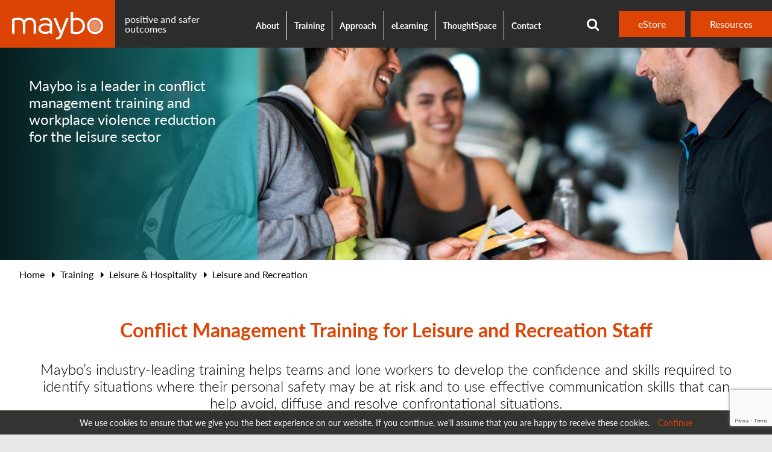

--- FILE ---
content_type: text/html; charset=UTF-8
request_url: https://www.maybo.com/training/leisure-and-hospitality/leisure-and-recreation/
body_size: 14628
content:
<!DOCTYPE html>
<html>
<head>
		
		<script async src="https://www.googletagmanager.com/gtag/js?id=AW-11482297111"></script>
		<script> 
			window.dataLayer = window.dataLayer || [];
			function gtag(){dataLayer.push(arguments);}
			gtag('js', new Date());
			gtag('config', 'AW-11482297111');
		</script>
		

		<meta charset="utf-8">
		<title>Maybo | Leisure and Recreation</title>
		
		<meta name="generator" content="HDCMS">
		<meta name="viewport" content="width=device-width,initial-scale=1.0">
				<meta name="description" content="Dealing with conflict - a business’s success is often based upon customer confidence and the quality of service delivered by staff.">		<meta name="keywords" content=" ">		<meta name="apple-mobile-web-app-title" content="Maybo">
		<meta name="application-name" content="Maybo">
		<meta name="theme-color" content="#ffffff">
	
	
		<link rel="canonical" href="https://www.maybo.com/training/leisure-and-hospitality/leisure-and-recreation/">
		<link rel="stylesheet" href="/template/theme/maybo/style/screen.css?v=2021091203">
		<link rel="stylesheet" href="/template/theme/maybo/style/app.css?v=2021091201">
		<link rel="stylesheet" href="/template/theme/maybo/style/hdsidenav.css" type="text/css">
		<link rel="stylesheet" href="/template/theme/maybo/style/font-awesome.css">
		<!--
		<link rel="stylesheet" href="/template/theme/maybo/style/tailwind.css">
		-->
		<link rel="stylesheet" href="/template/theme/maybo/style/utilities.css">
		<link rel="stylesheet" href="//use.typekit.net/shw8gjv.css">
		<link rel="alternate" type="application/rss+xml" title="Maybo latest news" href="http://www.maybo.com/rss/news/">
		<link rel="apple-touch-icon" sizes="180x180" href="/apple-touch-icon.png">
		<link rel="icon" type="image/png" sizes="32x32" href="/favicon-32x32.png">
		<link rel="icon" type="image/png" sizes="16x16" href="/favicon-16x16.png">
		<link rel="manifest" href="/manifest.json">
		<link rel="mask-icon" href="/safari-pinned-tab.svg" color="#e06621">
		
		
		
		<!-- Google Tag Manager -->
		<script>(function(w,d,s,l,i){w[l]=w[l]||[];w[l].push({'gtm.start':
		new Date().getTime(),event:'gtm.js'});var f=d.getElementsByTagName(s)[0],
		j=d.createElement(s),dl=l!='dataLayer'?'&l='+l:'';j.async=true;j.src=
		'https://www.googletagmanager.com/gtm.js?id='+i+dl;f.parentNode.insertBefore(j,f);
		})(window,document,'script','dataLayer','GTM-W88QCRJ');</script>
		<!-- End Google Tag Manager -->
		
		<script src="/template/theme/maybo/javascript/location-banner.js"></script>
		<script src="https://player.vimeo.com/api/player.js"></script>
		<script src="/template/theme/maybo/javascript/jquery-3.1.1.js"></script>
		<script src="/template/theme/maybo/javascript/jquery.touchswipe.min.js"></script>
		<script src="/template/theme/maybo/javascript/bootstrap/bootstrap.bundle.js"></script>
		<script src="/template/theme/maybo/javascript/jquery.hdsidenav.js"></script>
		<script src="/template/theme/maybo/javascript/jquery.hdslideshow.js"></script>
		<script src="/template/theme/maybo/javascript/jquery.hdinfinitescroll.js"></script>
		<script src="/template/theme/maybo/javascript/maybo.js"></script>
		<script src="/template/theme/maybo/javascript/clickable.js"></script>
		<script src="/template/theme/maybo/javascript/cookiepolicy.js"></script>		
		
					<script>
				(function(i,s,o,g,r,a,m){ i['GoogleAnalyticsObject']=r;i[r]=i[r]||function(){
				(i[r].q=i[r].q||[]).push(arguments)},i[r].l=1*new Date();a=s.createElement(o),
				m=s.getElementsByTagName(o)[0];a.async=1;a.src=g;m.parentNode.insertBefore(a,m)
				})(window,document,'script','//www.google-analytics.com/analytics.js','ga');
				ga('create', 'UA-153874167-1', 'maybo.com');
				ga('send', 'pageview');
			</script>
							<script async src="https://www.googletagmanager.com/gtag/js?id=AW-10778531671"></script>
			<script> 
				
				window.dataLayer = window.dataLayer || [];
				function gtag(){dataLayer.push(arguments);}
				gtag('js', new Date());
				gtag('config', 'AW-10778531671');
				
			</script>
			<script>
				
				!function(f,b,e,v,n,t,s)
				{if(f.fbq)return;n=f.fbq=function(){n.callMethod?
				n.callMethod.apply(n,arguments):n.queue.push(arguments)};
				if(!f._fbq)f._fbq=n;n.push=n;n.loaded=!0;n.version='2.0';
				n.queue=[];t=b.createElement(e);t.async=!0;
				t.src=v;s=b.getElementsByTagName(e)[0];
				s.parentNode.insertBefore(t,s)}(window,document,'script',
				'https://connect.facebook.net/en_US/fbevents.js');
				fbq('init', '416732666136470'); 
				fbq('init', '369387047368510'); 
				fbq('track', 'PageView');
				
			</script>
			<script>
				
				_linkedin_partner_id = "4794402";
				window._linkedin_data_partner_ids = window._linkedin_data_partner_ids || [];
				window._linkedin_data_partner_ids.push(_linkedin_partner_id);
				
			</script>
			<script>
				
				(function(l) {
				if (!l){window.lintrk = function(a,b){window.lintrk.q.push([a,b])};
				window.lintrk.q=[]}
				var s = document.getElementsByTagName("script")[0];
				var b = document.createElement("script");
				b.type = "text/javascript";b.async = true;
				b.src = "https://snap.licdn.com/li.lms-analytics/insight.min.js";
				s.parentNode.insertBefore(b, s);})(window.lintrk);
				
			</script>
				
	</head>

	<body class="tlc-training">
		
			<!-- Google Tag Manager (noscript) -->
			<noscript><iframe src="https://www.googletagmanager.com/ns.html?id=GTM-W88QCRJ"
			height="0" width="0" style="display:none;visibility:hidden"></iframe></noscript>
			<!-- End Google Tag Manager (noscript) -->
			<div id="wrapper">
				<div class="location-banner hidden">
    <div id="location-banner-country" data-country-code="US" data-host-country-code="GB" data-country-visitor="3.144.136.198"></div>
    <div class="content">
        <div class="text">
            <p class="m-0">Choose another country or region to</p>
            <p class="m-0">see content specific to your location</p>
        </div>
        <div class="dd-menu">
            <div class="location-dropdown" data-dropdown>
                <button class="dropdown-btn">
                    <svg xmlns="http://www.w3.org/2000/svg" height="24" viewBox="0 96 960 960" width="24"><path d="M382 848 122 588l90-90 170 170 366-366 90 90-456 456Z"/></svg>
                    <span></span>
                    <div class="direction-icon"></div>
                </button>
                <aside>
                    <button value="GB" data-selected>United Kingdom</button>
                    <button value="AU">Australia</button>
                    <button value="NZ">New Zealand</button>
                    <!--<button value="US">USA</button>-->
                    <!--<button value="SA">South America</button>-->
                </aside>
            </div>
        </div>
        <div class="cta">
            <button class="continue btn-red">Continue</button>
            <button class="dismiss btn-link">Dismiss</button>
        </div>
    </div>
</div>
				<header>
	<div class="container">

		<ul class="secondary">
						<li class="icon search search-toggle"><a href="/search/"><i class="fa fa-search"></i></a></li>
										<li class="key">
					<a target="_blank" href="https://elearning.maybo.co.uk/store">eStore</a>
				</li>
						<li class="key"><a href="/resources/">Resources</a></li>
		</ul>

		<nav class="navbar navbar-expand-lg navbar-dark">
							<a href="/" class="logoarea navbar-brand">
					<img src="/template/theme/maybo/image/logo.svg" alt="Maybo" class="logo">
				</a>
				<span class="strapline">positive and safer outcomes</span>
				<button class="navbar-toggler" type="button" data-toggle="collapse" data-target="#navbarSupportedContent" aria-controls="navbarSupportedContent" aria-expanded="false" aria-label="Toggle navigation">
					<span class="navbar-toggler-icon">
					<i class="fa fa-bars" style="color:#fff; font-size:28px;"></i>
					</span>
					<span class="navbar-toggler-icon-close hidden">
						<svg width="58px" height="58px" viewBox="0 0 58 58" version="1.1" xmlns="http://www.w3.org/2000/svg" xmlns:xlink="http://www.w3.org/1999/xlink" xml:space="preserve" style="fill-rule:evenodd;clip-rule:evenodd;stroke-linejoin:round;stroke-miterlimit:2;">
							<path d="M28.939,0C44.911,0 57.878,12.967 57.878,28.939C57.878,44.911 44.911,57.878 28.939,57.878C12.967,57.878 0,44.911 0,28.939C0,12.967 12.967,0 28.939,0ZM29.249,3.411C43.63,3.411 55.305,15.086 55.305,29.467C55.305,43.848 43.63,55.523 29.249,55.523C14.868,55.523 3.193,43.848 3.193,29.467C3.193,15.086 14.868,3.411 29.249,3.411ZM29.278,26.334L38.986,16.626L41.78,19.42L32.076,29.124L42.247,39.266L39.457,42.064L29.282,31.918L18.892,42.308L16.098,39.514L26.484,29.128L16.537,19.209L19.327,16.411L29.278,26.334Z" style="fill:white;"/>
						</svg>
					</span>
				</button>
				<div class="collapse navbar-collapse" id="navbarSupportedContent">
					<ul class="navbar-nav pages">
																				<li class="nav-item ">
							 	<a href="/about/" class="nav-link" >About
																</a>
															</li>
																				<li class="nav-item dropdown position-static">
							 	<a href="#" class="nav-link dropdown-toggle"  id="training" role="button" data-toggle="dropdown" aria-haspopup="true" aria-expanded="false">Training
																	<svg class="arrow-down-training" width="512px" height="512px" viewBox="0 0 512 512" version="1.1" xmlns="http://www.w3.org/2000/svg" xmlns:xlink="http://www.w3.org/1999/xlink" xml:space="preserve" style="fill-rule:evenodd;clip-rule:evenodd;stroke-linejoin:round;stroke-miterlimit:2;">
										<path d="M504,256C504,393 393,504 256,504C119,504 8,393 8,256C8,119 119,8 256,8C393,8 504,119 504,256Z" style="fill:rgb(221,68,5);fill-rule:nonzero;"/>
										<g transform="matrix(1,0,0,1,96.1,-0.05)">
												<path d="M143,352.3L7,216.3C-2.4,206.9 -2.4,191.7 7,182.4L29.6,159.8C39,150.4 54.2,150.4 63.5,159.8L159.9,256.2L256.3,159.8C265.7,150.4 280.9,150.4 290.2,159.8L312.8,182.4C322.2,191.8 322.2,207 312.8,216.3L176.8,352.3C167.6,361.7 152.4,361.7 143,352.3Z" style="fill:white;fill-rule:nonzero;"/>
										</g>
									</svg>
																</a>
																	<div class="dropdown-menu w-100" aria-labelledby="navbarDropdown">
										<div class="container">
											<div class="row no-gutters w-100">
																									<p class="w-100" style="color:#ffffff;">Choose your sector:</p>
																																					<div class="col-sm-12 col-md-12 col-lg-4">
														<div class="bordered-div"></div>
														<div class="dropdown-column">
															<div class="heading">
																<a href="/training/healthcare/"><h2>Healthcare</h2></a>
																																	<svg data-toggle="healthcare" class="arrow-down-healthcare" width="512px" height="512px" viewBox="0 0 512 512" version="1.1" xmlns="http://www.w3.org/2000/svg" xmlns:xlink="http://www.w3.org/1999/xlink" xml:space="preserve" style="fill-rule:evenodd;clip-rule:evenodd;stroke-linejoin:round;stroke-miterlimit:2;">
																		<path d="M504,256C504,393 393,504 256,504C119,504 8,393 8,256C8,119 119,8 256,8C393,8 504,119 504,256Z" style="fill:rgb(221,68,5);fill-rule:nonzero;"/>
																		<g transform="matrix(1,0,0,1,96.1,-0.05)">
																			<path d="M143,352.3L7,216.3C-2.4,206.9 -2.4,191.7 7,182.4L29.6,159.8C39,150.4 54.2,150.4 63.5,159.8L159.9,256.2L256.3,159.8C265.7,150.4 280.9,150.4 290.2,159.8L312.8,182.4C322.2,191.8 322.2,207 312.8,216.3L176.8,352.3C167.6,361.7 152.4,361.7 143,352.3Z" style="fill:white;fill-rule:nonzero;"/>
																		</g>
																	</svg>
																															</div>
																															<div class="sub-children" data-toggle="healthcare">
																	<ul>
																																					<li style="color: #fff"><a href="/training/healthcare/primary-care-services/">Primary Care Services</a></li>
																																					<li style="color: #fff"><a href="/training/healthcare/hospitals/">Hospitals</a></li>
																																					<li style="color: #fff"><a href="/training/healthcare/ambulance-services/">Ambulance Services</a></li>
																																					<li style="color: #fff"><a href="/training/healthcare/healthcare-security/">Healthcare Security</a></li>
																																			</ul>
																</div>
																													</div>
													</div>
																									<div class="col-sm-12 col-md-12 col-lg-4">
														<div class="bordered-div"></div>
														<div class="dropdown-column">
															<div class="heading">
																<a href="/training/social-care/"><h2>Social Care</h2></a>
																																	<svg data-toggle="social-care" class="arrow-down-social-care" width="512px" height="512px" viewBox="0 0 512 512" version="1.1" xmlns="http://www.w3.org/2000/svg" xmlns:xlink="http://www.w3.org/1999/xlink" xml:space="preserve" style="fill-rule:evenodd;clip-rule:evenodd;stroke-linejoin:round;stroke-miterlimit:2;">
																		<path d="M504,256C504,393 393,504 256,504C119,504 8,393 8,256C8,119 119,8 256,8C393,8 504,119 504,256Z" style="fill:rgb(221,68,5);fill-rule:nonzero;"/>
																		<g transform="matrix(1,0,0,1,96.1,-0.05)">
																			<path d="M143,352.3L7,216.3C-2.4,206.9 -2.4,191.7 7,182.4L29.6,159.8C39,150.4 54.2,150.4 63.5,159.8L159.9,256.2L256.3,159.8C265.7,150.4 280.9,150.4 290.2,159.8L312.8,182.4C322.2,191.8 322.2,207 312.8,216.3L176.8,352.3C167.6,361.7 152.4,361.7 143,352.3Z" style="fill:white;fill-rule:nonzero;"/>
																		</g>
																	</svg>
																															</div>
																															<div class="sub-children" data-toggle="social-care">
																	<ul>
																																					<li style="color: #fff"><a href="/training/social-care/older-adults-services/">Older Adults and People Living with Dementia</a></li>
																																					<li style="color: #fff"><a href="/training/social-care/learning-disabilities/">Learning Disabilities and Autism</a></li>
																																					<li style="color: #fff"><a href="/training/social-care/childrens-services/">Children and Young People</a></li>
																																					<li style="color: #fff"><a href="/training/social-care/mental-health-services/">Mental Health</a></li>
																																					<li style="color: #fff"><a href="/training/social-care/substance-misuse-services/">Substance Misuse</a></li>
																																					<li style="color: #fff"><a href="/training/social-care/neuro-disability/">Neuro-Disability</a></li>
																																			</ul>
																</div>
																													</div>
													</div>
																									<div class="col-sm-12 col-md-12 col-lg-4">
														<div class="bordered-div"></div>
														<div class="dropdown-column">
															<div class="heading">
																<a href="/training/schools-and-education/"><h2>Schools &amp; Education</h2></a>
																																	<svg data-toggle="schools-and-education" class="arrow-down-schools-and-education" width="512px" height="512px" viewBox="0 0 512 512" version="1.1" xmlns="http://www.w3.org/2000/svg" xmlns:xlink="http://www.w3.org/1999/xlink" xml:space="preserve" style="fill-rule:evenodd;clip-rule:evenodd;stroke-linejoin:round;stroke-miterlimit:2;">
																		<path d="M504,256C504,393 393,504 256,504C119,504 8,393 8,256C8,119 119,8 256,8C393,8 504,119 504,256Z" style="fill:rgb(221,68,5);fill-rule:nonzero;"/>
																		<g transform="matrix(1,0,0,1,96.1,-0.05)">
																			<path d="M143,352.3L7,216.3C-2.4,206.9 -2.4,191.7 7,182.4L29.6,159.8C39,150.4 54.2,150.4 63.5,159.8L159.9,256.2L256.3,159.8C265.7,150.4 280.9,150.4 290.2,159.8L312.8,182.4C322.2,191.8 322.2,207 312.8,216.3L176.8,352.3C167.6,361.7 152.4,361.7 143,352.3Z" style="fill:white;fill-rule:nonzero;"/>
																		</g>
																	</svg>
																															</div>
																															<div class="sub-children" data-toggle="schools-and-education">
																	<ul>
																																					<li style="color: #fff"><a href="/training/schools-and-education/send/">Special Educational Needs and Disabilities</a></li>
																																					<li style="color: #fff"><a href="/training/schools-and-education/early-years/">Early Years and Primary Education</a></li>
																																					<li style="color: #fff"><a href="/training/schools-and-education/secondary-education/">Secondary Education</a></li>
																																					<li style="color: #fff"><a href="/training/schools-and-education/universities-and-colleges/">Universities and Colleges</a></li>
																																			</ul>
																</div>
																													</div>
													</div>
																									<div class="col-sm-12 col-md-12 col-lg-4">
														<div class="bordered-div"></div>
														<div class="dropdown-column">
															<div class="heading">
																<a href="/training/community-services/"><h2>Community Services</h2></a>
																																	<svg data-toggle="community-services" class="arrow-down-community-services" width="512px" height="512px" viewBox="0 0 512 512" version="1.1" xmlns="http://www.w3.org/2000/svg" xmlns:xlink="http://www.w3.org/1999/xlink" xml:space="preserve" style="fill-rule:evenodd;clip-rule:evenodd;stroke-linejoin:round;stroke-miterlimit:2;">
																		<path d="M504,256C504,393 393,504 256,504C119,504 8,393 8,256C8,119 119,8 256,8C393,8 504,119 504,256Z" style="fill:rgb(221,68,5);fill-rule:nonzero;"/>
																		<g transform="matrix(1,0,0,1,96.1,-0.05)">
																			<path d="M143,352.3L7,216.3C-2.4,206.9 -2.4,191.7 7,182.4L29.6,159.8C39,150.4 54.2,150.4 63.5,159.8L159.9,256.2L256.3,159.8C265.7,150.4 280.9,150.4 290.2,159.8L312.8,182.4C322.2,191.8 322.2,207 312.8,216.3L176.8,352.3C167.6,361.7 152.4,361.7 143,352.3Z" style="fill:white;fill-rule:nonzero;"/>
																		</g>
																	</svg>
																															</div>
																															<div class="sub-children" data-toggle="community-services">
																	<ul>
																																					<li style="color: #fff"><a href="/training/community-services/public-services/">Public Services</a></li>
																																					<li style="color: #fff"><a href="/training/community-services/housing/">Housing</a></li>
																																					<li style="color: #fff"><a href="/training/community-services/justice/">Justice</a></li>
																																					<li style="color: #fff"><a href="/training/community-services/charities/">Charities</a></li>
																																			</ul>
																</div>
																													</div>
													</div>
																									<div class="col-sm-12 col-md-12 col-lg-4">
														<div class="bordered-div"></div>
														<div class="dropdown-column">
															<div class="heading">
																<a href="/training/passenger-transport/"><h2>Passenger Transport</h2></a>
																																	<svg data-toggle="passenger-transport" class="arrow-down-passenger-transport" width="512px" height="512px" viewBox="0 0 512 512" version="1.1" xmlns="http://www.w3.org/2000/svg" xmlns:xlink="http://www.w3.org/1999/xlink" xml:space="preserve" style="fill-rule:evenodd;clip-rule:evenodd;stroke-linejoin:round;stroke-miterlimit:2;">
																		<path d="M504,256C504,393 393,504 256,504C119,504 8,393 8,256C8,119 119,8 256,8C393,8 504,119 504,256Z" style="fill:rgb(221,68,5);fill-rule:nonzero;"/>
																		<g transform="matrix(1,0,0,1,96.1,-0.05)">
																			<path d="M143,352.3L7,216.3C-2.4,206.9 -2.4,191.7 7,182.4L29.6,159.8C39,150.4 54.2,150.4 63.5,159.8L159.9,256.2L256.3,159.8C265.7,150.4 280.9,150.4 290.2,159.8L312.8,182.4C322.2,191.8 322.2,207 312.8,216.3L176.8,352.3C167.6,361.7 152.4,361.7 143,352.3Z" style="fill:white;fill-rule:nonzero;"/>
																		</g>
																	</svg>
																															</div>
																															<div class="sub-children" data-toggle="passenger-transport">
																	<ul>
																																					<li style="color: #fff"><a href="/training/passenger-transport/rail-and-metro/">Rail and Metro</a></li>
																																					<li style="color: #fff"><a href="/training/passenger-transport/bus-and-tram/">Bus and Tram</a></li>
																																					<li style="color: #fff"><a href="/training/passenger-transport/cruise-and-ferry/">Maritime Transport</a></li>
																																					<li style="color: #fff"><a href="/training/passenger-transport/air-travel/">Air Travel</a></li>
																																			</ul>
																</div>
																													</div>
													</div>
																									<div class="col-sm-12 col-md-12 col-lg-4">
														<div class="bordered-div"></div>
														<div class="dropdown-column">
															<div class="heading">
																<a href="/training/retail/"><h2>Retail</h2></a>
																																	<svg data-toggle="retail" class="arrow-down-retail" width="512px" height="512px" viewBox="0 0 512 512" version="1.1" xmlns="http://www.w3.org/2000/svg" xmlns:xlink="http://www.w3.org/1999/xlink" xml:space="preserve" style="fill-rule:evenodd;clip-rule:evenodd;stroke-linejoin:round;stroke-miterlimit:2;">
																		<path d="M504,256C504,393 393,504 256,504C119,504 8,393 8,256C8,119 119,8 256,8C393,8 504,119 504,256Z" style="fill:rgb(221,68,5);fill-rule:nonzero;"/>
																		<g transform="matrix(1,0,0,1,96.1,-0.05)">
																			<path d="M143,352.3L7,216.3C-2.4,206.9 -2.4,191.7 7,182.4L29.6,159.8C39,150.4 54.2,150.4 63.5,159.8L159.9,256.2L256.3,159.8C265.7,150.4 280.9,150.4 290.2,159.8L312.8,182.4C322.2,191.8 322.2,207 312.8,216.3L176.8,352.3C167.6,361.7 152.4,361.7 143,352.3Z" style="fill:white;fill-rule:nonzero;"/>
																		</g>
																	</svg>
																															</div>
																															<div class="sub-children" data-toggle="retail">
																	<ul>
																																					<li style="color: #fff"><a href="/training/retail/retail-stores/">Retail Stores</a></li>
																																					<li style="color: #fff"><a href="/training/retail/loss-prevention/">Loss Prevention</a></li>
																																			</ul>
																</div>
																													</div>
													</div>
																									<div class="col-sm-12 col-md-12 col-lg-4">
														<div class="bordered-div"></div>
														<div class="dropdown-column">
															<div class="heading">
																<a href="/training/leisure-and-hospitality/"><h2>Leisure &amp; Hospitality</h2></a>
																																	<svg data-toggle="leisure-and-hospitality" class="arrow-down-leisure-and-hospitality" width="512px" height="512px" viewBox="0 0 512 512" version="1.1" xmlns="http://www.w3.org/2000/svg" xmlns:xlink="http://www.w3.org/1999/xlink" xml:space="preserve" style="fill-rule:evenodd;clip-rule:evenodd;stroke-linejoin:round;stroke-miterlimit:2;">
																		<path d="M504,256C504,393 393,504 256,504C119,504 8,393 8,256C8,119 119,8 256,8C393,8 504,119 504,256Z" style="fill:rgb(221,68,5);fill-rule:nonzero;"/>
																		<g transform="matrix(1,0,0,1,96.1,-0.05)">
																			<path d="M143,352.3L7,216.3C-2.4,206.9 -2.4,191.7 7,182.4L29.6,159.8C39,150.4 54.2,150.4 63.5,159.8L159.9,256.2L256.3,159.8C265.7,150.4 280.9,150.4 290.2,159.8L312.8,182.4C322.2,191.8 322.2,207 312.8,216.3L176.8,352.3C167.6,361.7 152.4,361.7 143,352.3Z" style="fill:white;fill-rule:nonzero;"/>
																		</g>
																	</svg>
																															</div>
																															<div class="sub-children" data-toggle="leisure-and-hospitality">
																	<ul>
																																					<li style="color: #fff"><a href="/training/leisure-and-hospitality/cafes-and-restaurants/">Cafés and Restaurants</a></li>
																																					<li style="color: #fff"><a href="/training/leisure-and-hospitality/leisure-and-recreation/">Leisure and Recreation</a></li>
																																					<li style="color: #fff"><a href="/training/leisure-and-hospitality/events-and-stadia/">Events and Stadia</a></li>
																																					<li style="color: #fff"><a href="/training/leisure-and-hospitality/theatres/">Theatres</a></li>
																																					<li style="color: #fff"><a href="/training/leisure-and-hospitality/hotels/">Hotels</a></li>
																																					<li style="color: #fff"><a href="/training/leisure-and-hospitality/bars-and-nightclubs/">Bars and Nightclubs</a></li>
																																			</ul>
																</div>
																													</div>
													</div>
																									<div class="col-sm-12 col-md-12 col-lg-4">
														<div class="bordered-div"></div>
														<div class="dropdown-column">
															<div class="heading">
																<a href="/training/utilities-and-facilities/"><h2>Utilities &amp; Facilities</h2></a>
																																	<svg data-toggle="utilities-and-facilities" class="arrow-down-utilities-and-facilities" width="512px" height="512px" viewBox="0 0 512 512" version="1.1" xmlns="http://www.w3.org/2000/svg" xmlns:xlink="http://www.w3.org/1999/xlink" xml:space="preserve" style="fill-rule:evenodd;clip-rule:evenodd;stroke-linejoin:round;stroke-miterlimit:2;">
																		<path d="M504,256C504,393 393,504 256,504C119,504 8,393 8,256C8,119 119,8 256,8C393,8 504,119 504,256Z" style="fill:rgb(221,68,5);fill-rule:nonzero;"/>
																		<g transform="matrix(1,0,0,1,96.1,-0.05)">
																			<path d="M143,352.3L7,216.3C-2.4,206.9 -2.4,191.7 7,182.4L29.6,159.8C39,150.4 54.2,150.4 63.5,159.8L159.9,256.2L256.3,159.8C265.7,150.4 280.9,150.4 290.2,159.8L312.8,182.4C322.2,191.8 322.2,207 312.8,216.3L176.8,352.3C167.6,361.7 152.4,361.7 143,352.3Z" style="fill:white;fill-rule:nonzero;"/>
																		</g>
																	</svg>
																															</div>
																															<div class="sub-children" data-toggle="utilities-and-facilities">
																	<ul>
																																					<li style="color: #fff"><a href="/training/utilities-and-facilities/utilities/">Utilities</a></li>
																																					<li style="color: #fff"><a href="/training/utilities-and-facilities/facilities-management/">Facilities Management</a></li>
																																					<li style="color: #fff"><a href="/training/utilities-and-facilities/security-guarding/">Security Guarding</a></li>
																																					<li style="color: #fff"><a href="/training/utilities-and-facilities/parking-services/">Parking Services</a></li>
																																					<li style="color: #fff"><a href="/training/utilities-and-facilities/call-centres/">Call Centres</a></li>
																																			</ul>
																</div>
																													</div>
													</div>
																									<div class="col-sm-12 col-md-12 col-lg-4">
														<div class="bordered-div"></div>
														<div class="dropdown-column">
															<div class="heading">
																<a href="/training/corporate-and-professional/"><h2>Corporate &amp; Professional</h2></a>
																																	<svg data-toggle="corporate-and-professional" class="arrow-down-corporate-and-professional" width="512px" height="512px" viewBox="0 0 512 512" version="1.1" xmlns="http://www.w3.org/2000/svg" xmlns:xlink="http://www.w3.org/1999/xlink" xml:space="preserve" style="fill-rule:evenodd;clip-rule:evenodd;stroke-linejoin:round;stroke-miterlimit:2;">
																		<path d="M504,256C504,393 393,504 256,504C119,504 8,393 8,256C8,119 119,8 256,8C393,8 504,119 504,256Z" style="fill:rgb(221,68,5);fill-rule:nonzero;"/>
																		<g transform="matrix(1,0,0,1,96.1,-0.05)">
																			<path d="M143,352.3L7,216.3C-2.4,206.9 -2.4,191.7 7,182.4L29.6,159.8C39,150.4 54.2,150.4 63.5,159.8L159.9,256.2L256.3,159.8C265.7,150.4 280.9,150.4 290.2,159.8L312.8,182.4C322.2,191.8 322.2,207 312.8,216.3L176.8,352.3C167.6,361.7 152.4,361.7 143,352.3Z" style="fill:white;fill-rule:nonzero;"/>
																		</g>
																	</svg>
																															</div>
																															<div class="sub-children" data-toggle="corporate-and-professional">
																	<ul>
																																					<li style="color: #fff"><a href="/training/corporate-and-professional/banks-and-building-societies/">Banks and Building Societies</a></li>
																																					<li style="color: #fff"><a href="/training/corporate-and-professional/insurance-providers/">Insurance Providers</a></li>
																																					<li style="color: #fff"><a href="/training/corporate-and-professional/estate-agents/">Estate Agents</a></li>
																																			</ul>
																</div>
																													</div>
													</div>
																																			</div>
										</div>
									</div>
															</li>
																				<li class="nav-item ">
							 	<a href="/approach/" class="nav-link" >Approach
																</a>
															</li>
																				<li class="nav-item ">
							 	<a href="/elearning/" class="nav-link" >eLearning
																</a>
															</li>
																				<li class="nav-item ">
							 	<a href="/thoughtspace/" class="nav-link" >ThoughtSpace
																</a>
															</li>
																				<li class="nav-item ">
							 	<a href="/contact/" class="nav-link" >Contact
																</a>
															</li>
											</ul>
					<ul class="mobile-search-login">
						<li class="nav-link"><a href="/search/">Search</a></li>
																			<li class="nav-link"><a href="https://elearning.maybo.co.uk/store">eStore</a></li>
												<li class="nav-link"><a href="/resources/">Resources</a></li>
					</ul>
					<ul class="social">
												<li><a href="https://twitter.com/maybolimited" class="social" target="_blank"><i class="fa fa-twitter"></i></a></li>
						<li><a href="https://www.linkedin.com/company/maybo/" class="social" target="_blank"><i class="fa fa-linkedin"></i></a></li>
						<li><a href="https://www.facebook.com/maybotraining/" class="social" target="_blank"><i class="fa fa-facebook"></i></a></li>
					</ul>
					<p class="legal">
						&copy; 2026 Maybo
					</p>
				</div>
					</nav>
	</div>
</header>

<section class="search clearfix">
	<div class="container cmscontent clearfix">

		<form>
			<fieldset>
				<input type="text" name="q" placeholder="Search term">
			</fieldset>
		</form>

	</div>
</section>

<section class="search-results clearfix">
	<div class="container cmscontent clearfix">

		<ul id="search-results" class="threecolumn"></ul>

		<p id="search-message"></p>

	</div>
</section>

				<div id="main" class="clearfix">

					

						
		
	 
	

						

							
						

						

							 

			

	<section class="slideshow clearfix">
		<div class="container clearfix">
			
			<ul class="slides">
									<li style="background-image:url('/image/c9cffdd8c0de8ba6ff1d536cf01a36c7/1650/slide.jpg');">
						<div class="info">
															<h3>Maybo is a leader in conflict management training and workplace violence reduction for the leisure sector</h3>
																											</div>
					</li>
							</ul>
			
			<ul class="status">
									<li></li>
							</ul>
			
		</div>
	</section>	

			

	<section class="breadcrumbs clearfix">
		<div class="container clearfix">
		
			<ul class="breadcrumbs clearfix">
				<li>
					<a href="/" title="Maybo">Home</a>
				</li>
									<li>
						<i class="fa fa-caret-right"></i>&ensp;<a href="/training/" title="Manage Challenging Behaviours - Maybo Training Sectors">Training</a>
					</li>
									<li>
						<i class="fa fa-caret-right"></i>&ensp;<a href="/training/leisure-and-hospitality/" title="Leisure Industry Training | Leisure and Hospitality | Maybo">Leisure &amp; Hospitality</a>
					</li>
									<li>
						<i class="fa fa-caret-right"></i>&ensp;<a href="/training/leisure-and-hospitality/leisure-and-recreation/" title="Maybo | Leisure and Recreation">Leisure and Recreation</a>
					</li>
							</ul>
		
		</div>
	</section>
		

			<section class="heading clearfix" id="e150c543c6f2d696ff7d82d2848992ad">
	<div class="container cmscontent clearfix">
		
		<h1>Conflict Management Training for Leisure and Recreation Staff</h1>
		
		<p>Maybo’s industry-leading training helps teams and lone workers to develop the confidence and skills required to identify situations where their personal safety may be at risk and to use effective communication skills that can help avoid, diffuse and resolve confrontational situations.</p>		
	</div>
</section>	
			<section class="body withbullets clearfix">
	<div class="container cmscontent clearfix">
		
					<aside class="bullets">
				<h3>Areas we can help</h3>
<ul>
<li>Identifying conflict and risk scenarios</li>
</ul>
<ul>
<li>Understanding behaviour and reducing triggers&nbsp;</li>
</ul>
<ul>
<li>Safer working practices (team and lone working)</li>
</ul>
<ul>
<li>Dynamic risk assessment</li>
</ul>
<ul>
<li>Positive approaches and de-escalation</li>
</ul>
<ul>
<li>Handling challenging and disruptive behaviours</li>
</ul>
<ul>
<li>Recognising and reducing vulnerability</li>
</ul>
			</aside>
				
		<div class="text">
			<h2>Trusted experience and expertise</h2>
<p>Dealing with conflict is one of the hardest things employees face in the leisure industry, where a business&rsquo;s success is often based upon customer confidence and the quality of service delivered by staff.</p>
<p>If poorly managed, minor incidents can quickly escalate into aggressive and challenging behaviour, which can represent a safety risk to both staff and customers, as well as potentially damaging the reputation of your business.</p>
<p>Great service is also good for personal safety, which is why the development of effective&nbsp;communication and de-escalation skills is central to the training that we deliver.</p>
<p>Maybo helps staff confidently and appropriately respond to situations that are often encountered by people working in the leisure industry, such as dissatisfied customers, people under the influence of drugs or alcohol or large groups of people. This helps to significantly reduce the risk of workplace violence, protecting your staff, your customers and the reputation of your business.</p>
		</div>
		
	</div>
</section>	
			
<section class="heading clearfix" id="790678644164e777ef19980e8df3b49a">
	<div class="container cmscontent clearfix">
		
		<h2>Maybo Training Programmes</h2>
		
				
	</div>
</section>	
			<section class="programme clearfix" id="cd60bdcbbe898b39247e161314c91074">
			<!-- 		<div class="overlay-green"></div>
	 -->

	<!-- 
	Appears like image doesn't work but using same principal as a 
	working image block (which also isn't working locally), so it
	should work when live.
	-->
			<div class="image-wrapper">
			<div class="overlay-green"></div>
			<div class="image-text">
				<h3>Conflict Management for Leisure & Recreation Facilities</h3>
			</div>
			<div class="img" style="background-image:url('/image/953a4018fffb47872d549613a967d680/1320/programme-block-grey-1.jpg');"></div>
		</div>
		<div class="container cmscontent clearfix">
		<h2>Specification</h2>

					<p><strong>Delivery:</strong> In-person / Trainer-led</p>
		
					<p><strong>Duration:</strong> 6 hours</p>
		
					<p><strong>Pre-Requisites:</strong> No</p>
		
					<p><strong>Max. Group Size:</strong> 15</p>
		
					<p><strong>CPD Points:</strong> 6</p>
		
					<p><strong>Blended Learning Option:</strong> Yes</p>
		
					<p><strong>Virtual Delivery Option:</strong> Yes</p>
		
					<p><strong>eLearning Option:</strong> Yes</p>
		
					<p><strong>Train-the-Trainer:</strong> Yes</p>
		
					<div class="blank-text">
				<p> Maybo ref: P-03458</p>
			</div>
		
	</div>
	<div class="content">
		<div class="content-inner">
							<p>This programme has been specifically designed for Receptionists, Facility Staff, Cleaners, and Maintenance Staff working in Leisure &amp; Recreation Facilities, who may encounter members of the public whose behaviour may be perceived as challenging or confrontational.</p>
<p>With a focus on outcomes, Receptionists, Facility Staff, Cleaners, and Maintenance Staff will be equipped with essential skills for preventing and responding to conflict situations, prioritising conflict avoidance and de-escalation.</p>
<p>On completion of this programme, staff will:</p>
<ul>
<li>Understand risks, rights and responsibilities in the workplace</li>
<li>Know how different factors influence behaviour</li>
<li>Know the importance of positive interactions and choices</li>
<li>Be able to use dynamic risk assessment to inform decision making</li>
<li>Be able to use safer de-escalation approaches</li>
<li>Be able to maintain personal safety and follow post-incident procedures</li>
</ul>
										<div class="content-btn">
					<a class="btn" href="/contact/">Find out more</a>
				</div>
					</div>
	</div>
</section>			
<section class="modulesv2 clearfix" id="1dc4b2c0789cc16c3b9953c4879c0622">
	<div class="container clearfix">
		
		<div class="cmscontent header">
		
			<h2>Maybo Training Programmes</h2>
			
			<p>Explore the range of training modules in our leisure curriculum below</p>			
		</div>
		
	</div>
</section>	



	<section class="modulesv2 clearfix" id="1dc4b2c0789cc16c3b9953c4879c0622">
		<div class="container cmscontent clearfix">
		
			<ul class="deliveryoptions">
				<li data-deliveryoption="*" data-title="All" class="all active">
					<img class="icon" src="/template/theme/maybo/image/icon/module/all.png">
					<img class="icon-inverse" src="/template/theme/maybo/image/icon/module/all-white.png">
					<p>All</p>
				</li>
																			<li data-deliveryoption="6beae1289caeb69fa5c9c694dc68849d" data-title="eLearning">
													<img class="icon" src="/image/db03f1258069aea768199731143c003d/640/icon-exportselearning.png">
																			<img class="icon-inverse" src="/image/e7ecee806cd34525dccb6b4ba018aa1b/640/icon-exportselearning-white.png">
												<p>eLearning</p>
					</li>
																			<li data-deliveryoption="9a955004a0be8577190609bf88f9ebeb" data-title="Classroom">
													<img class="icon" src="/image/d764cc6928a9abafb5c0f53863e5eec1/640/icon-exportsworkplace-training-2.png">
																			<img class="icon-inverse" src="/image/f511e4de5d6f55e22a01a250104526b0/640/icon-exportsworkplace-training-white-2.png">
												<p>Classroom</p>
					</li>
																			<li data-deliveryoption="f04e0678c2c0689bfbab9ba70a4fab18" data-title="Virtual Classroom">
													<img class="icon" src="/image/3795bb93decfa3f77b41d5c2d4fdeffd/640/icon-exportsworkplace-training.png">
																			<img class="icon-inverse" src="/image/3e27a41d1fc82500ac3c1a703660e87b/640/icon-exportsworkplace-training-white.png">
												<p>Virtual Classroom</p>
					</li>
																			<li data-deliveryoption="ca2dd789c36ad380c1f83338ac57d62a" data-title="Train the Trainer">
													<img class="icon" src="/image/3cb9884c5e7fb2bf3f87dadf2955b67b/640/icon-exportstrain-the-trainer.png">
																			<img class="icon-inverse" src="/image/231924354e9d960404c86103f26a8618/640/icon-exportstrain-the-trainer-white.png">
												<p>Train the Trainer</p>
					</li>
							</ul>
			
							<div class="deliveryoptioninfo 6beae1289caeb69fa5c9c694dc68849d">
					<h3>eLearning</h3>
																											<p>Maybo's eLearning programmes utilise the latest learning technologies, realistic scenarios and interactive exercises to offer an engaging self-study learning experience.</p>
<p>eLearning can play a valuable role within a blended learning strategy, underpinning the knowledge and reducing staff abstraction time, or in some instances as a complete solution. It also works well for induction and refresher training.</p>
<p>To find out more or for volume purchases <a href="/contact/">contact our team</a> or visit our <a href="/elearning/">eLearning store</a> for individual purchases.</p>
										<p class="info">eLearning is also known as self-directed learning. It often precedes Classroom or Virtual Classroom training to provide a foundation of knowledge in advance - this is known as a blended approach.</p>				</div>
							<div class="deliveryoptioninfo 9a955004a0be8577190609bf88f9ebeb">
					<h3>Classroom</h3>
																											<p>Maybo designs and delivers training to meet your requirements and can deliver direct to your staff wherever you need it. We take time to understand your training needs and the unique challenges and scenarios your colleagues face, to ensure our Classroom courses are highly relevant. Learners receive superb resources and certificates with a range of accreditation and qualification options.</p>
<p>Classroom training can be combined with eLearning to form a blended learning strategy, underpinning the knowledge and reducing staff abstraction time.</p>
										<p class="info">Classroom training is delivered by a trainer at an agreed venue. It is also sometimes called face-to-face or in-person training.</p>				</div>
							<div class="deliveryoptioninfo f04e0678c2c0689bfbab9ba70a4fab18">
					<h3>Virtual Classroom</h3>
																											<p>Maybo designs and delivers Virtual Classroom training to meet your requirements.</p>
<p>Virtual Classroom training enables staff to benefit from engaging team training with high-levels of participation delivered remotely by a skilled facilitator over video conferencing software including Zoom and MS Teams.</p>
<p>Virtual Classroom training can also be combined powerfully with eLearning to form a blended learning strategy, with eLearning underpinning the knowledge and reducing staff abstraction time.</p>
										<p class="info">Virtual Classroom training is live, participatory training delivered remotely by a trainer with video conferencing software.</p>				</div>
							<div class="deliveryoptioninfo ca2dd789c36ad380c1f83338ac57d62a">
					<h3>Train the Trainer</h3>
																											<p>Maybo&nbsp;offers a Train the Trainer model that equips experienced trainers to deliver Maybo's accredited training curricula within their own organisation.</p>
<p>We run regular courses on a variety of subjects that include supporting people with complex needs, positive behaviour support, preventing conflict and behaviours of concern, safer approaches to de-escalation and conflict resolution, personal safety, assault avoidance and low arousal handling skills.</p>
<p>To find out more <a href="/contact/">contact our team</a>.</p>
										<p class="info">Trainers receive access to Maybo's online resource centre where they can find everything they need to deliver and certify Maybo training in-house.</p>				</div>
					
		</div>
	</section>
	



	<section class="modulesv2 clearfix" id="1dc4b2c0789cc16c3b9953c4879c0622">
		<div class="container cmscontent clearfix">
			
			<h2 class="filter-title">Leisure and Recreation &ndash; <span>All</span></h2>
			
			<ul class="modules modules--limited">
																			<li class="filter-modules 6beae1289caeb69fa5c9c694dc68849d" style="background-image:url('/image/2b27beeada69854955cdc0e82bba94d4/1024/maybo-reducing-conflict-and-violence-risks-in-retail-settings-covid-19-edition.jpg');">
						<div>
							<div class="header">
								<h3>Reducing Conflict and Violence Risks</h3>
								<h4></h4>
							</div>
							<div class="expander">
								<p>This eLearning course introduces the risks and vulnerabilities present when working in customer-facing retail roles and&nbsp;highlights how to take measures to keep yourself safe when you encounter potentially risky situations.</p>
<p>It also covers regular scenarios, such as angry customers, theft and disruptive behaviours experienced in our shops and restaurants.</p>
<ul>
<li>Recognise&nbsp;proactive&nbsp;measures&nbsp;to reduce the risk of work-related violence</li>
<li>Key messages&nbsp;and employer considerations</li>
<li>Safety Guidance&nbsp;</li>
<li>Addressing behaviours&nbsp;of concern</li>
<li>Actions&nbsp;following an incident</li>
</ul>
																	<h4>Delivery methods:</h4>
									<ul class="deliveryoptions">
																																<li title="eLearning">
																									<img class="icon-inverse" alt="eLearning" src="/image/e7ecee806cd34525dccb6b4ba018aa1b/640/icon-exportselearning-white.png">
																								eLearning
											</li>
																			</ul>
															</div>
						</div>
					</li>
																			<li class="filter-modules 6beae1289caeb69fa5c9c694dc68849d 9a955004a0be8577190609bf88f9ebeb f04e0678c2c0689bfbab9ba70a4fab18 ca2dd789c36ad380c1f83338ac57d62a" style="background-image:url('/image/be778f7289771be7d5bf8d9af16bf39a/1024/preventing-conflict.jpeg');">
						<div>
							<div class="header">
								<h3>Preventing Conflict and Reducing Risk</h3>
								<h4></h4>
							</div>
							<div class="expander">
								<p>This module is for people who regularly interact with customers or members of the public in their role.</p>
<p><strong>Reducing&nbsp;Work-related Violence Risks</strong></p>
<ul>
<li>Workplace violence and difficult behaviours</li>
<li>Rights and responsibilities</li>
<li>Planing to reduce&nbsp;conflict and risk</li>
</ul>
<p><strong>Signs and Causes of Escalating Conflict<br /></strong></p>
<ul>
<li>Common causes&nbsp;of difficult behaviours</li>
<li>Instinctive reactions to emotional or threatening situations</li>
<li>Potential triggers in self and others</li>
<li>Levels of escalation</li>
</ul>
<p><strong>Positive Interactions and Choices</strong></p>
<ul>
<li>People's needs and expectations</li>
<li>Influencing positive outcomes</li>
<li>Overcoming barriers to communication<br /><br /></li>
</ul>
																	<h4>Delivery methods:</h4>
									<ul class="deliveryoptions">
																																<li title="eLearning">
																									<img class="icon-inverse" alt="eLearning" src="/image/e7ecee806cd34525dccb6b4ba018aa1b/640/icon-exportselearning-white.png">
																								eLearning
											</li>
																																<li title="Classroom">
																									<img class="icon-inverse" alt="Classroom" src="/image/f511e4de5d6f55e22a01a250104526b0/640/icon-exportsworkplace-training-white-2.png">
																								Classroom
											</li>
																																<li title="Virtual Classroom">
																									<img class="icon-inverse" alt="Virtual Classroom" src="/image/3e27a41d1fc82500ac3c1a703660e87b/640/icon-exportsworkplace-training-white.png">
																								Virtual Classroom
											</li>
																																<li title="Train the Trainer">
																									<img class="icon-inverse" alt="Train the Trainer" src="/image/231924354e9d960404c86103f26a8618/640/icon-exportstrain-the-trainer-white.png">
																								Train the Trainer
											</li>
																			</ul>
															</div>
						</div>
					</li>
																			<li class="filter-modules 6beae1289caeb69fa5c9c694dc68849d 9a955004a0be8577190609bf88f9ebeb f04e0678c2c0689bfbab9ba70a4fab18 ca2dd789c36ad380c1f83338ac57d62a" style="background-image:url('/image/f365a512dca7286c5206329193b74992/1024/maybo-de-escalation.jpg');">
						<div>
							<div class="header">
								<h3>Safer De&#8209;escalation</h3>
								<h4></h4>
							</div>
							<div class="expander">
								<p>This module covers de-escalation strategies to alleviate a situation and achieve a positive and safer outcome.</p>
<p><strong>Dynamic Risk Assessment</strong></p>
<ul>
<li>Maybo&nbsp;SAFER model</li>
<li>Risk identification</li>
<li>Informed decision-making</li>
</ul>
<p><strong>De-escalation Skills</strong></p>
<ul>
<li>Positive, non-aggressive approaches</li>
<li>Safer positioning and teamworking skills</li>
<li>Strategies to defuse, calm and resolve</li>
</ul>
<p><strong>Personal Safety and Post-incident</strong></p>
<ul>
<li>Confronting behaviour</li>
<li>Heightened risk indicators</li>
<li>Exit strategies in higher-risk situations</li>
<li>Post-event impact and responsibilities</li>
</ul>
																	<h4>Delivery methods:</h4>
									<ul class="deliveryoptions">
																																<li title="eLearning">
																									<img class="icon-inverse" alt="eLearning" src="/image/e7ecee806cd34525dccb6b4ba018aa1b/640/icon-exportselearning-white.png">
																								eLearning
											</li>
																																<li title="Classroom">
																									<img class="icon-inverse" alt="Classroom" src="/image/f511e4de5d6f55e22a01a250104526b0/640/icon-exportsworkplace-training-white-2.png">
																								Classroom
											</li>
																																<li title="Virtual Classroom">
																									<img class="icon-inverse" alt="Virtual Classroom" src="/image/3e27a41d1fc82500ac3c1a703660e87b/640/icon-exportsworkplace-training-white.png">
																								Virtual Classroom
											</li>
																																<li title="Train the Trainer">
																									<img class="icon-inverse" alt="Train the Trainer" src="/image/231924354e9d960404c86103f26a8618/640/icon-exportstrain-the-trainer-white.png">
																								Train the Trainer
											</li>
																			</ul>
															</div>
						</div>
					</li>
																			<li class="filter-modules 6beae1289caeb69fa5c9c694dc68849d" style="background-image:url('/image/1b2a5aa82521ff7d3ca0a6d3bc118906/1024/screenshot-2019-10-27-at-02.png');">
						<div>
							<div class="header">
								<h3>Safer Lone Working</h3>
								<h4></h4>
							</div>
							<div class="expander">
								<p>This eLearning module explores the risks we may experience when working alone and the steps we can take to increase our personal safety.</p>
<ul>
<li>Risks and vulnerabilities of lone working</li>
<li>Risk reduction measures we can take to prepare for working alone</li>
<li>Reducing risk when travelling alone</li>
<li>Reduce risk when arriving at a premises</li>
</ul>
<p>&nbsp;</p>
																	<h4>Delivery methods:</h4>
									<ul class="deliveryoptions">
																																<li title="eLearning">
																									<img class="icon-inverse" alt="eLearning" src="/image/e7ecee806cd34525dccb6b4ba018aa1b/640/icon-exportselearning-white.png">
																								eLearning
											</li>
																			</ul>
															</div>
						</div>
					</li>
																			<li class="filter-modules 9a955004a0be8577190609bf88f9ebeb ca2dd789c36ad380c1f83338ac57d62a" style="background-image:url('/image/41a6dfba69d419e33f07a515820a385b/1024/maybo-personal-safety-and-disengagement-training.png');">
						<div>
							<div class="header">
								<h3>Personal Safety and Disengagement</h3>
								<h4></h4>
							</div>
							<div class="expander">
								<p>This module provides additional practical strategies for disengaging and reducing the risk of assault.</p>
<p>It is relevant for employees whose roles require them to engage with people whose behaviour can be unpredictable.</p>
<p><strong>Risks, Rights and Responsibilities</strong></p>
<ul>
<li>Defining&nbsp;defensive skills and interventions</li>
<li>Risks of&nbsp;using&nbsp;physical skills</li>
<li>Authority for the use of physical skills</li>
<li>Individual and team responsibilities&nbsp;</li>
<li>The importance&nbsp;of secondary strategies to reduce the need for physical skills</li>
</ul>
<p><strong>Defensive Personal Safety Skills to Avoid Assault and Disengage</strong></p>
<ul>
<li>Training and operational risks associated with the use of Maybo physical&nbsp;skills</li>
<li>Low arousal positioning and defensive skills to avoid assault and reduce risk</li>
<li>Low arousal skills to release from wrist and clothing grips</li>
<li>Contextual applications of Maybo disengagement skills</li>
</ul>
<p>&nbsp;This module is RRN Approved when part of a BILD ACT Certified Curriculum.</p>
																	<h4>Delivery methods:</h4>
									<ul class="deliveryoptions">
																																<li title="Classroom">
																									<img class="icon-inverse" alt="Classroom" src="/image/f511e4de5d6f55e22a01a250104526b0/640/icon-exportsworkplace-training-white-2.png">
																								Classroom
											</li>
																																<li title="Train the Trainer">
																									<img class="icon-inverse" alt="Train the Trainer" src="/image/231924354e9d960404c86103f26a8618/640/icon-exportstrain-the-trainer-white.png">
																								Train the Trainer
											</li>
																			</ul>
															</div>
						</div>
					</li>
																			<li class="filter-modules 9a955004a0be8577190609bf88f9ebeb ca2dd789c36ad380c1f83338ac57d62a" style="background-image:url('/image/52aaf14bf8de7e61d1cbb7140a7926ac/1024/screenshot-2019-10-31-at-23.png');">
						<div>
							<div class="header">
								<h3>Redirection and Guiding</h3>
								<h4></h4>
							</div>
							<div class="expander">
								<p>This module provides additional low arousal&nbsp;redirection and guiding skills.&nbsp;</p>
<ul>
<li>Training and operational risks</li>
<li>Low arousal physical intervention skills to prompt or guide an individual</li>
<li>Low arousal physical intervention skills to re-direct an individual</li>
</ul>
<p>&nbsp;This module is RRN Approved when part of a BILD ACT Certified Curriculum.</p>
																	<h4>Delivery methods:</h4>
									<ul class="deliveryoptions">
																																<li title="Classroom">
																									<img class="icon-inverse" alt="Classroom" src="/image/f511e4de5d6f55e22a01a250104526b0/640/icon-exportsworkplace-training-white-2.png">
																								Classroom
											</li>
																																<li title="Train the Trainer">
																									<img class="icon-inverse" alt="Train the Trainer" src="/image/231924354e9d960404c86103f26a8618/640/icon-exportstrain-the-trainer-white.png">
																								Train the Trainer
											</li>
																			</ul>
															</div>
						</div>
					</li>
																			<li class="filter-modules 9a955004a0be8577190609bf88f9ebeb ca2dd789c36ad380c1f83338ac57d62a" style="background-image:url('/image/d6f40a0f848ca8c08d087070e545ba80/1024/maybo-holding-and-escorting.png');">
						<div>
							<div class="header">
								<h3>Safer Holding</h3>
								<h4></h4>
							</div>
							<div class="expander">
								<p>This module provides non-aggressive physical intervention skills for use as a last resort to prevent people coming to harm. It is relevant for employees whose roles require them to engage with people whose behaviour can be unpredictable and may need to be held.</p>
<p><strong>Recognising and Reducing Risk</strong></p>
<ul>
<li>Key risk factors of restrictive physical interventions</li>
<li>Individual and team responsibilities to reduce risk and respond to medical emergencies</li>
</ul>
<p><strong>Holding and Escorting</strong></p>
<ul>
<li>Training and operational risks associated with non-pain compliant restrictive skills</li>
<li>Non-aggressive restrictive holding and escorting skills&nbsp;</li>
<li>Structured exercises</li>
<li>Positioning and teamwork in transitions between skills</li>
</ul>
<p><strong>Containing and Supporting</strong></p>
<ul>
<li>Reduce risk whilst containing a seated person</li>
<li>Teamwork skills to support a person to a seated position on the&nbsp;floor</li>
<li>De-escalation and re-engagement skills</li>
<li>Applications relevant to the role</li>
</ul>
<p>Some services and roles may require training in higher levels of intervention and equipment, which Maybo can provide subject to controls.</p>
																	<h4>Delivery methods:</h4>
									<ul class="deliveryoptions">
																																<li title="Classroom">
																									<img class="icon-inverse" alt="Classroom" src="/image/f511e4de5d6f55e22a01a250104526b0/640/icon-exportsworkplace-training-white-2.png">
																								Classroom
											</li>
																																<li title="Train the Trainer">
																									<img class="icon-inverse" alt="Train the Trainer" src="/image/231924354e9d960404c86103f26a8618/640/icon-exportstrain-the-trainer-white.png">
																								Train the Trainer
											</li>
																			</ul>
															</div>
						</div>
					</li>
																			<li class="filter-modules 6beae1289caeb69fa5c9c694dc68849d" style="background-image:url('/image/a3d050740ecd41efe200decfee9bac17/1024/519-reducingrestraintrelatedriskselearningtitleclean.png');">
						<div>
							<div class="header">
								<h3>Reducing Restraint Related Risks</h3>
								<h4></h4>
							</div>
							<div class="expander">
								<p>Any use of physical intervention, especially physical restraint, carries significant risk. This self-study eLearning course provides critical information to anyone in roles where physical intervention may lead to the application of physical restraint.&nbsp;</p>
<p>Combining evidence-based guidance on the medical risks and good practice methods to reduce risks in settings where restraint may be required to create and maintain safety.&nbsp;</p>
<ul>
<li><span style="font-size: 13.6px;">Why physical Intervention and restraint should only be used as a last resort</span></li>
<li>Why physical intervention and restraint pose risks to physical health and mental wellbeing</li>
<li><span style="font-size: 13.6px;">Commonly used terms relating to the use of force</span></li>
<li><span style="font-size: 13.6px;">Considerations when making a decision to use force</span></li>
<li><span style="font-size: 13.6px;">Alternatives to the use of physical intervention</span></li>
<li><span style="font-size: 13.6px;">Recognising and reducing the risks of harm in situations involving physical intervention or restraint</span></li>
<li><span style="font-size: 13.6px;">Factors that increase risks of harm during physical intervention</span></li>
<li><span style="font-size: 13.6px;">Key steps we can take to reduce risk of harm during physical intervention as part of our duty of care</span></li>
<li><span style="font-size: 13.6px;">'Red Flags'</span></li>
<li><span style="font-size: 13.6px;">Key considerations following use of physical intervention</span></li>
</ul>
<p>&nbsp;</p>
<p>&nbsp;</p>
																	<h4>Delivery methods:</h4>
									<ul class="deliveryoptions">
																																<li title="eLearning">
																									<img class="icon-inverse" alt="eLearning" src="/image/e7ecee806cd34525dccb6b4ba018aa1b/640/icon-exportselearning-white.png">
																								eLearning
											</li>
																			</ul>
															</div>
						</div>
					</li>
							</ul>

							<p class="view-more"><a href="#"><img src="/template/theme/maybo/image/icon/module/view-more.png">&nbsp;View&nbsp;more</a></p>
						
		</div>
	</section>


<script>

	$(function() {
		
		$(document).on('click', '.modulesv2 .container > ul.deliveryoptions > li', function() {
			$('.deliveryoptioninfo').hide();
			if($(this).hasClass('active')) {
				$(this).removeClass('active');
				$('.filter-modules').show();
				$('span', '.filter-title').text('All');
			} else {
				$('.modulesv2 .container > ul.deliveryoptions > li').removeClass('active');
				$(this).addClass('active');
				let filterclass = $(this).data('deliveryoption');
				if(filterclass == '*') {
					$('.filter-modules').show();
				} else {
					$('.deliveryoptioninfo.' + filterclass).show();
					$('.filter-modules').hide();
					$('.filter-modules.' + filterclass).show();
				}
				$('span', '.filter-title').text($(this).data('title'));
			}
			$('.modulesv2 ul.modules').removeClass('modules--limited');
			$('.modulesv2 .view-more').remove();
		});
		
		$(document).on('click', '.modulesv2 ul.modules > li:not(.active)', function() {
			$(this).addClass('active');
		});
		$(document).on('click', '.modulesv2 ul.modules > li.active .header', function() {
			$(this).parent().parent().removeClass('active');
		});
		
		$(document).on('click', '.modulesv2 .view-more a', function(e) {
			e.preventDefault();
			$('.modulesv2 ul.modules').removeClass('modules--limited');
			$('.modulesv2 .view-more').remove();
		});
	
	});

</script>

			

	<section class="testimonials withstatus" id="05a388c54da262aa21201d54de84a1f8">
		<div class="container cmscontent clearfix" data-sequential="true" data-autoheight="true">
			
			<ul class="slides testimonials clearfix">
									<li>
						<blockquote>
							<p>The online training has worked well. We’ve been able to reduce abstraction time for staff for direct training from two days to one.</p>
						</blockquote>
						<p class="author">Debenhams - Operations Team</p>
					</li>
									<li>
						<blockquote>
							<p>The delegates, who were from a diverse range of Tate departments, each found it relevant to their areas and everyone I talked to reported gaining loads of new practical tools and increased confidence in communications.</p>
						</blockquote>
						<p class="author">Tate Modern - Production Manager</p>
					</li>
									<li>
						<blockquote>
							<p>Excellent training session. Kept us all interested for the whole day. Would highly recommend.</p>
						</blockquote>
						<p class="author">McDonald's Restaurants - Delegate </p>
					</li>
									<li>
						<blockquote>
							<p>The level of service and attentiveness to client needs is unparalleled.</p>
						</blockquote>
						<p class="author">LeisureSec</p>
					</li>
									<li>
						<blockquote>
							<p>Everyone who attended yesterday’s session was absolutely full of praise for the course and the training, I have had excellent feedback on pretty much every aspect of the delivery and content. If we need any further training we will certainly be in immediate contact with Maybo. </p>
						</blockquote>
						<p class="author">Tate Modern - Production Manager</p>
					</li>
									<li>
						<blockquote>
							<p>The course alerted managers to how sensitive management of people after a violent incident can reduce trauma symptoms and aid recovery.</p>
						</blockquote>
						<p class="author">Mothercare - Profit Protection</p>
					</li>
							</ul>			
			
						
				<ul class="status">
											<li></li>
											<li></li>
											<li></li>
											<li></li>
											<li></li>
											<li></li>
									</ul>
			
						
		</div>
	</section>

			
	<script src='https://www.google.com/recaptcha/api.js?render=6LdRbMAUAAAAAFEdUve-GzgQSXxPvRi15cE-1CIO'></script>


	


	<section class="contact clearfix">
		<div class="container cmscontent clearfix">
			
			<h2>Discover a training solution built around your needs</h2>
			
						
						
							
					<aside class="contactinfo">
					
						<h3>UK &amp; Ireland</h3>
						
						<address>
							<p>Maybo Limited, Redlands Barn, Redlands Lane, Robertsbridge, East Sussex, TN32 5NA, UK</p>
						</address>
						<p class="phone">+44 (0)20 3966 7400</p>
						<p class="email"><a href="mailto:info@maybo.com">info@maybo.com</a></p>
					
					</aside>
					
							
							
							
						
			<form id="forma72f0266f1e3eade6e8b81cb492391fb" action="." method="post" class="withcontactinfo">
			
				<fieldset>
				
					<input type="hidden" name="do" value="contact">
					<input type="hidden" name="g-recaptcha-response" value="">
					<input type="text" name="name" placeholder="Name" maxlength="1000" required>
					<input type="text" name="organisation" placeholder="Organisation" maxlength="1000">
					<input type="email" name="email" placeholder="Email" maxlength="1000" required>
					<input type="text" name="phone" placeholder="Telephone" maxlength="1000">
					<textarea name="message" placeholder="Detail to help us understand your requirements" maxlength="10000"></textarea>
					<label class="checkbox"><input type="checkbox" name="agreeterms" required>I have read and agree to Maybo's <a href="/terms/" target="_blank">terms of use</a> and <a href="/privacy/" target="_blank" style="margin-right:0;">privacy policy</a>.</label>
					<label class="checkbox"><input type="checkbox" name="marketing">I'm happy for Maybo to contact me for marketing purposes.</label>
					
					<button onclick="gtag('event', 'conversion', {'send_to': 'AW-582675959/ymMbCLnekpwYEPfb65UC'});" class="subtlebutton">Submit</button>					
				</fieldset>
				
			</form>
			
		</div>
	</section>	

	
		<script>
		grecaptcha.ready(function() {
			document.getElementById('forma72f0266f1e3eade6e8b81cb492391fb').addEventListener("submit", function(event) {
				event.preventDefault();
				grecaptcha.execute('6LdRbMAUAAAAAFEdUve-GzgQSXxPvRi15cE-1CIO', { action: 'contact' }).then(function(token) {
					$('input[name=g-recaptcha-response]').val(token);
					document.getElementById('forma72f0266f1e3eade6e8b81cb492391fb').submit();
				});
			}, false);
		});
		</script>

		

	

						

					
	
	


				</div>

				
<footer class="clearfix">
	<div class="container clearfix">

							<div class="footer-links">
					<h3>Quick Links</h3>
					<ul class="footerlinks">
																					<li><a href="/courses/">Trainer Training Schedule</a></li>
																												<li><a href="/maybo-online/">Maybo Online</a></li>
																												<li><a href="/careers-uk/">Careers</a></li>
																												<li><a href="/terms/">Terms of Use</a></li>
																												<li><a href="/terms-and-conditions/">Terms and Conditions</a></li>
																												<li><a href="/complaints/">Complaints</a></li>
																		</ul>
				</div>
			
						<div class="quicklinks">
				<ul class="quick-links">
											<li><a href="/contact/">Contact</a></li>
											<li><a href="/privacy/">Privacy Policy</a></li>
											<li><a href="/resources/admin/">Admin</a></li>
											<li><a href="/team-login/">Team Login</a></li>
											<li><a href="/resources/">Resources</a></li>
											<li><a href="/confidential-feedback-form/">Feedback</a></li>
									</ul>
			</div>
			
			<div class="social-links">
				<ul class="social">
					<li><a href="https://www.youtube.com/channel/UCVE0zDb0QY0DVJEHSbWhDqA " class="social" target="_blank"><i class="fa fa-youtube-play"></i></a></li>
					<li><a href="https://twitter.com/maybolimited" class="social" target="_blank"><svg xmlns="http://www.w3.org/2000/svg" height="24" width="24" viewBox="0 0 512 512" fill="currentColor"><path d="M389.2 48h70.6L305.6 224.2 487 464H345L233.7 318.6 106.5 464H35.8L200.7 275.5 26.8 48H172.4L272.9 180.9 389.2 48zM364.4 421.8h39.1L151.1 88h-42L364.4 421.8z"/></svg></a></li>
					<li><a href="https://www.linkedin.com/company/maybo/" class="social" target="_blank"><i class="fa fa-linkedin"></i></a></li>
											<li><a href="https://www.facebook.com/maybotraining/" class="social" target="_blank"><i class="fa fa-facebook"></i></a></li>
									</ul>

				<p class="legal">
					&copy; 2026 Maybo
				</p>
			</div>

		</div>

	</div>
</footer>

			</div>

		

	</body>

</html>

--- FILE ---
content_type: text/html; charset=utf-8
request_url: https://www.google.com/recaptcha/api2/anchor?ar=1&k=6LdRbMAUAAAAAFEdUve-GzgQSXxPvRi15cE-1CIO&co=aHR0cHM6Ly93d3cubWF5Ym8uY29tOjQ0Mw..&hl=en&v=PoyoqOPhxBO7pBk68S4YbpHZ&size=invisible&anchor-ms=20000&execute-ms=30000&cb=g0u50nu5pbns
body_size: 48635
content:
<!DOCTYPE HTML><html dir="ltr" lang="en"><head><meta http-equiv="Content-Type" content="text/html; charset=UTF-8">
<meta http-equiv="X-UA-Compatible" content="IE=edge">
<title>reCAPTCHA</title>
<style type="text/css">
/* cyrillic-ext */
@font-face {
  font-family: 'Roboto';
  font-style: normal;
  font-weight: 400;
  font-stretch: 100%;
  src: url(//fonts.gstatic.com/s/roboto/v48/KFO7CnqEu92Fr1ME7kSn66aGLdTylUAMa3GUBHMdazTgWw.woff2) format('woff2');
  unicode-range: U+0460-052F, U+1C80-1C8A, U+20B4, U+2DE0-2DFF, U+A640-A69F, U+FE2E-FE2F;
}
/* cyrillic */
@font-face {
  font-family: 'Roboto';
  font-style: normal;
  font-weight: 400;
  font-stretch: 100%;
  src: url(//fonts.gstatic.com/s/roboto/v48/KFO7CnqEu92Fr1ME7kSn66aGLdTylUAMa3iUBHMdazTgWw.woff2) format('woff2');
  unicode-range: U+0301, U+0400-045F, U+0490-0491, U+04B0-04B1, U+2116;
}
/* greek-ext */
@font-face {
  font-family: 'Roboto';
  font-style: normal;
  font-weight: 400;
  font-stretch: 100%;
  src: url(//fonts.gstatic.com/s/roboto/v48/KFO7CnqEu92Fr1ME7kSn66aGLdTylUAMa3CUBHMdazTgWw.woff2) format('woff2');
  unicode-range: U+1F00-1FFF;
}
/* greek */
@font-face {
  font-family: 'Roboto';
  font-style: normal;
  font-weight: 400;
  font-stretch: 100%;
  src: url(//fonts.gstatic.com/s/roboto/v48/KFO7CnqEu92Fr1ME7kSn66aGLdTylUAMa3-UBHMdazTgWw.woff2) format('woff2');
  unicode-range: U+0370-0377, U+037A-037F, U+0384-038A, U+038C, U+038E-03A1, U+03A3-03FF;
}
/* math */
@font-face {
  font-family: 'Roboto';
  font-style: normal;
  font-weight: 400;
  font-stretch: 100%;
  src: url(//fonts.gstatic.com/s/roboto/v48/KFO7CnqEu92Fr1ME7kSn66aGLdTylUAMawCUBHMdazTgWw.woff2) format('woff2');
  unicode-range: U+0302-0303, U+0305, U+0307-0308, U+0310, U+0312, U+0315, U+031A, U+0326-0327, U+032C, U+032F-0330, U+0332-0333, U+0338, U+033A, U+0346, U+034D, U+0391-03A1, U+03A3-03A9, U+03B1-03C9, U+03D1, U+03D5-03D6, U+03F0-03F1, U+03F4-03F5, U+2016-2017, U+2034-2038, U+203C, U+2040, U+2043, U+2047, U+2050, U+2057, U+205F, U+2070-2071, U+2074-208E, U+2090-209C, U+20D0-20DC, U+20E1, U+20E5-20EF, U+2100-2112, U+2114-2115, U+2117-2121, U+2123-214F, U+2190, U+2192, U+2194-21AE, U+21B0-21E5, U+21F1-21F2, U+21F4-2211, U+2213-2214, U+2216-22FF, U+2308-230B, U+2310, U+2319, U+231C-2321, U+2336-237A, U+237C, U+2395, U+239B-23B7, U+23D0, U+23DC-23E1, U+2474-2475, U+25AF, U+25B3, U+25B7, U+25BD, U+25C1, U+25CA, U+25CC, U+25FB, U+266D-266F, U+27C0-27FF, U+2900-2AFF, U+2B0E-2B11, U+2B30-2B4C, U+2BFE, U+3030, U+FF5B, U+FF5D, U+1D400-1D7FF, U+1EE00-1EEFF;
}
/* symbols */
@font-face {
  font-family: 'Roboto';
  font-style: normal;
  font-weight: 400;
  font-stretch: 100%;
  src: url(//fonts.gstatic.com/s/roboto/v48/KFO7CnqEu92Fr1ME7kSn66aGLdTylUAMaxKUBHMdazTgWw.woff2) format('woff2');
  unicode-range: U+0001-000C, U+000E-001F, U+007F-009F, U+20DD-20E0, U+20E2-20E4, U+2150-218F, U+2190, U+2192, U+2194-2199, U+21AF, U+21E6-21F0, U+21F3, U+2218-2219, U+2299, U+22C4-22C6, U+2300-243F, U+2440-244A, U+2460-24FF, U+25A0-27BF, U+2800-28FF, U+2921-2922, U+2981, U+29BF, U+29EB, U+2B00-2BFF, U+4DC0-4DFF, U+FFF9-FFFB, U+10140-1018E, U+10190-1019C, U+101A0, U+101D0-101FD, U+102E0-102FB, U+10E60-10E7E, U+1D2C0-1D2D3, U+1D2E0-1D37F, U+1F000-1F0FF, U+1F100-1F1AD, U+1F1E6-1F1FF, U+1F30D-1F30F, U+1F315, U+1F31C, U+1F31E, U+1F320-1F32C, U+1F336, U+1F378, U+1F37D, U+1F382, U+1F393-1F39F, U+1F3A7-1F3A8, U+1F3AC-1F3AF, U+1F3C2, U+1F3C4-1F3C6, U+1F3CA-1F3CE, U+1F3D4-1F3E0, U+1F3ED, U+1F3F1-1F3F3, U+1F3F5-1F3F7, U+1F408, U+1F415, U+1F41F, U+1F426, U+1F43F, U+1F441-1F442, U+1F444, U+1F446-1F449, U+1F44C-1F44E, U+1F453, U+1F46A, U+1F47D, U+1F4A3, U+1F4B0, U+1F4B3, U+1F4B9, U+1F4BB, U+1F4BF, U+1F4C8-1F4CB, U+1F4D6, U+1F4DA, U+1F4DF, U+1F4E3-1F4E6, U+1F4EA-1F4ED, U+1F4F7, U+1F4F9-1F4FB, U+1F4FD-1F4FE, U+1F503, U+1F507-1F50B, U+1F50D, U+1F512-1F513, U+1F53E-1F54A, U+1F54F-1F5FA, U+1F610, U+1F650-1F67F, U+1F687, U+1F68D, U+1F691, U+1F694, U+1F698, U+1F6AD, U+1F6B2, U+1F6B9-1F6BA, U+1F6BC, U+1F6C6-1F6CF, U+1F6D3-1F6D7, U+1F6E0-1F6EA, U+1F6F0-1F6F3, U+1F6F7-1F6FC, U+1F700-1F7FF, U+1F800-1F80B, U+1F810-1F847, U+1F850-1F859, U+1F860-1F887, U+1F890-1F8AD, U+1F8B0-1F8BB, U+1F8C0-1F8C1, U+1F900-1F90B, U+1F93B, U+1F946, U+1F984, U+1F996, U+1F9E9, U+1FA00-1FA6F, U+1FA70-1FA7C, U+1FA80-1FA89, U+1FA8F-1FAC6, U+1FACE-1FADC, U+1FADF-1FAE9, U+1FAF0-1FAF8, U+1FB00-1FBFF;
}
/* vietnamese */
@font-face {
  font-family: 'Roboto';
  font-style: normal;
  font-weight: 400;
  font-stretch: 100%;
  src: url(//fonts.gstatic.com/s/roboto/v48/KFO7CnqEu92Fr1ME7kSn66aGLdTylUAMa3OUBHMdazTgWw.woff2) format('woff2');
  unicode-range: U+0102-0103, U+0110-0111, U+0128-0129, U+0168-0169, U+01A0-01A1, U+01AF-01B0, U+0300-0301, U+0303-0304, U+0308-0309, U+0323, U+0329, U+1EA0-1EF9, U+20AB;
}
/* latin-ext */
@font-face {
  font-family: 'Roboto';
  font-style: normal;
  font-weight: 400;
  font-stretch: 100%;
  src: url(//fonts.gstatic.com/s/roboto/v48/KFO7CnqEu92Fr1ME7kSn66aGLdTylUAMa3KUBHMdazTgWw.woff2) format('woff2');
  unicode-range: U+0100-02BA, U+02BD-02C5, U+02C7-02CC, U+02CE-02D7, U+02DD-02FF, U+0304, U+0308, U+0329, U+1D00-1DBF, U+1E00-1E9F, U+1EF2-1EFF, U+2020, U+20A0-20AB, U+20AD-20C0, U+2113, U+2C60-2C7F, U+A720-A7FF;
}
/* latin */
@font-face {
  font-family: 'Roboto';
  font-style: normal;
  font-weight: 400;
  font-stretch: 100%;
  src: url(//fonts.gstatic.com/s/roboto/v48/KFO7CnqEu92Fr1ME7kSn66aGLdTylUAMa3yUBHMdazQ.woff2) format('woff2');
  unicode-range: U+0000-00FF, U+0131, U+0152-0153, U+02BB-02BC, U+02C6, U+02DA, U+02DC, U+0304, U+0308, U+0329, U+2000-206F, U+20AC, U+2122, U+2191, U+2193, U+2212, U+2215, U+FEFF, U+FFFD;
}
/* cyrillic-ext */
@font-face {
  font-family: 'Roboto';
  font-style: normal;
  font-weight: 500;
  font-stretch: 100%;
  src: url(//fonts.gstatic.com/s/roboto/v48/KFO7CnqEu92Fr1ME7kSn66aGLdTylUAMa3GUBHMdazTgWw.woff2) format('woff2');
  unicode-range: U+0460-052F, U+1C80-1C8A, U+20B4, U+2DE0-2DFF, U+A640-A69F, U+FE2E-FE2F;
}
/* cyrillic */
@font-face {
  font-family: 'Roboto';
  font-style: normal;
  font-weight: 500;
  font-stretch: 100%;
  src: url(//fonts.gstatic.com/s/roboto/v48/KFO7CnqEu92Fr1ME7kSn66aGLdTylUAMa3iUBHMdazTgWw.woff2) format('woff2');
  unicode-range: U+0301, U+0400-045F, U+0490-0491, U+04B0-04B1, U+2116;
}
/* greek-ext */
@font-face {
  font-family: 'Roboto';
  font-style: normal;
  font-weight: 500;
  font-stretch: 100%;
  src: url(//fonts.gstatic.com/s/roboto/v48/KFO7CnqEu92Fr1ME7kSn66aGLdTylUAMa3CUBHMdazTgWw.woff2) format('woff2');
  unicode-range: U+1F00-1FFF;
}
/* greek */
@font-face {
  font-family: 'Roboto';
  font-style: normal;
  font-weight: 500;
  font-stretch: 100%;
  src: url(//fonts.gstatic.com/s/roboto/v48/KFO7CnqEu92Fr1ME7kSn66aGLdTylUAMa3-UBHMdazTgWw.woff2) format('woff2');
  unicode-range: U+0370-0377, U+037A-037F, U+0384-038A, U+038C, U+038E-03A1, U+03A3-03FF;
}
/* math */
@font-face {
  font-family: 'Roboto';
  font-style: normal;
  font-weight: 500;
  font-stretch: 100%;
  src: url(//fonts.gstatic.com/s/roboto/v48/KFO7CnqEu92Fr1ME7kSn66aGLdTylUAMawCUBHMdazTgWw.woff2) format('woff2');
  unicode-range: U+0302-0303, U+0305, U+0307-0308, U+0310, U+0312, U+0315, U+031A, U+0326-0327, U+032C, U+032F-0330, U+0332-0333, U+0338, U+033A, U+0346, U+034D, U+0391-03A1, U+03A3-03A9, U+03B1-03C9, U+03D1, U+03D5-03D6, U+03F0-03F1, U+03F4-03F5, U+2016-2017, U+2034-2038, U+203C, U+2040, U+2043, U+2047, U+2050, U+2057, U+205F, U+2070-2071, U+2074-208E, U+2090-209C, U+20D0-20DC, U+20E1, U+20E5-20EF, U+2100-2112, U+2114-2115, U+2117-2121, U+2123-214F, U+2190, U+2192, U+2194-21AE, U+21B0-21E5, U+21F1-21F2, U+21F4-2211, U+2213-2214, U+2216-22FF, U+2308-230B, U+2310, U+2319, U+231C-2321, U+2336-237A, U+237C, U+2395, U+239B-23B7, U+23D0, U+23DC-23E1, U+2474-2475, U+25AF, U+25B3, U+25B7, U+25BD, U+25C1, U+25CA, U+25CC, U+25FB, U+266D-266F, U+27C0-27FF, U+2900-2AFF, U+2B0E-2B11, U+2B30-2B4C, U+2BFE, U+3030, U+FF5B, U+FF5D, U+1D400-1D7FF, U+1EE00-1EEFF;
}
/* symbols */
@font-face {
  font-family: 'Roboto';
  font-style: normal;
  font-weight: 500;
  font-stretch: 100%;
  src: url(//fonts.gstatic.com/s/roboto/v48/KFO7CnqEu92Fr1ME7kSn66aGLdTylUAMaxKUBHMdazTgWw.woff2) format('woff2');
  unicode-range: U+0001-000C, U+000E-001F, U+007F-009F, U+20DD-20E0, U+20E2-20E4, U+2150-218F, U+2190, U+2192, U+2194-2199, U+21AF, U+21E6-21F0, U+21F3, U+2218-2219, U+2299, U+22C4-22C6, U+2300-243F, U+2440-244A, U+2460-24FF, U+25A0-27BF, U+2800-28FF, U+2921-2922, U+2981, U+29BF, U+29EB, U+2B00-2BFF, U+4DC0-4DFF, U+FFF9-FFFB, U+10140-1018E, U+10190-1019C, U+101A0, U+101D0-101FD, U+102E0-102FB, U+10E60-10E7E, U+1D2C0-1D2D3, U+1D2E0-1D37F, U+1F000-1F0FF, U+1F100-1F1AD, U+1F1E6-1F1FF, U+1F30D-1F30F, U+1F315, U+1F31C, U+1F31E, U+1F320-1F32C, U+1F336, U+1F378, U+1F37D, U+1F382, U+1F393-1F39F, U+1F3A7-1F3A8, U+1F3AC-1F3AF, U+1F3C2, U+1F3C4-1F3C6, U+1F3CA-1F3CE, U+1F3D4-1F3E0, U+1F3ED, U+1F3F1-1F3F3, U+1F3F5-1F3F7, U+1F408, U+1F415, U+1F41F, U+1F426, U+1F43F, U+1F441-1F442, U+1F444, U+1F446-1F449, U+1F44C-1F44E, U+1F453, U+1F46A, U+1F47D, U+1F4A3, U+1F4B0, U+1F4B3, U+1F4B9, U+1F4BB, U+1F4BF, U+1F4C8-1F4CB, U+1F4D6, U+1F4DA, U+1F4DF, U+1F4E3-1F4E6, U+1F4EA-1F4ED, U+1F4F7, U+1F4F9-1F4FB, U+1F4FD-1F4FE, U+1F503, U+1F507-1F50B, U+1F50D, U+1F512-1F513, U+1F53E-1F54A, U+1F54F-1F5FA, U+1F610, U+1F650-1F67F, U+1F687, U+1F68D, U+1F691, U+1F694, U+1F698, U+1F6AD, U+1F6B2, U+1F6B9-1F6BA, U+1F6BC, U+1F6C6-1F6CF, U+1F6D3-1F6D7, U+1F6E0-1F6EA, U+1F6F0-1F6F3, U+1F6F7-1F6FC, U+1F700-1F7FF, U+1F800-1F80B, U+1F810-1F847, U+1F850-1F859, U+1F860-1F887, U+1F890-1F8AD, U+1F8B0-1F8BB, U+1F8C0-1F8C1, U+1F900-1F90B, U+1F93B, U+1F946, U+1F984, U+1F996, U+1F9E9, U+1FA00-1FA6F, U+1FA70-1FA7C, U+1FA80-1FA89, U+1FA8F-1FAC6, U+1FACE-1FADC, U+1FADF-1FAE9, U+1FAF0-1FAF8, U+1FB00-1FBFF;
}
/* vietnamese */
@font-face {
  font-family: 'Roboto';
  font-style: normal;
  font-weight: 500;
  font-stretch: 100%;
  src: url(//fonts.gstatic.com/s/roboto/v48/KFO7CnqEu92Fr1ME7kSn66aGLdTylUAMa3OUBHMdazTgWw.woff2) format('woff2');
  unicode-range: U+0102-0103, U+0110-0111, U+0128-0129, U+0168-0169, U+01A0-01A1, U+01AF-01B0, U+0300-0301, U+0303-0304, U+0308-0309, U+0323, U+0329, U+1EA0-1EF9, U+20AB;
}
/* latin-ext */
@font-face {
  font-family: 'Roboto';
  font-style: normal;
  font-weight: 500;
  font-stretch: 100%;
  src: url(//fonts.gstatic.com/s/roboto/v48/KFO7CnqEu92Fr1ME7kSn66aGLdTylUAMa3KUBHMdazTgWw.woff2) format('woff2');
  unicode-range: U+0100-02BA, U+02BD-02C5, U+02C7-02CC, U+02CE-02D7, U+02DD-02FF, U+0304, U+0308, U+0329, U+1D00-1DBF, U+1E00-1E9F, U+1EF2-1EFF, U+2020, U+20A0-20AB, U+20AD-20C0, U+2113, U+2C60-2C7F, U+A720-A7FF;
}
/* latin */
@font-face {
  font-family: 'Roboto';
  font-style: normal;
  font-weight: 500;
  font-stretch: 100%;
  src: url(//fonts.gstatic.com/s/roboto/v48/KFO7CnqEu92Fr1ME7kSn66aGLdTylUAMa3yUBHMdazQ.woff2) format('woff2');
  unicode-range: U+0000-00FF, U+0131, U+0152-0153, U+02BB-02BC, U+02C6, U+02DA, U+02DC, U+0304, U+0308, U+0329, U+2000-206F, U+20AC, U+2122, U+2191, U+2193, U+2212, U+2215, U+FEFF, U+FFFD;
}
/* cyrillic-ext */
@font-face {
  font-family: 'Roboto';
  font-style: normal;
  font-weight: 900;
  font-stretch: 100%;
  src: url(//fonts.gstatic.com/s/roboto/v48/KFO7CnqEu92Fr1ME7kSn66aGLdTylUAMa3GUBHMdazTgWw.woff2) format('woff2');
  unicode-range: U+0460-052F, U+1C80-1C8A, U+20B4, U+2DE0-2DFF, U+A640-A69F, U+FE2E-FE2F;
}
/* cyrillic */
@font-face {
  font-family: 'Roboto';
  font-style: normal;
  font-weight: 900;
  font-stretch: 100%;
  src: url(//fonts.gstatic.com/s/roboto/v48/KFO7CnqEu92Fr1ME7kSn66aGLdTylUAMa3iUBHMdazTgWw.woff2) format('woff2');
  unicode-range: U+0301, U+0400-045F, U+0490-0491, U+04B0-04B1, U+2116;
}
/* greek-ext */
@font-face {
  font-family: 'Roboto';
  font-style: normal;
  font-weight: 900;
  font-stretch: 100%;
  src: url(//fonts.gstatic.com/s/roboto/v48/KFO7CnqEu92Fr1ME7kSn66aGLdTylUAMa3CUBHMdazTgWw.woff2) format('woff2');
  unicode-range: U+1F00-1FFF;
}
/* greek */
@font-face {
  font-family: 'Roboto';
  font-style: normal;
  font-weight: 900;
  font-stretch: 100%;
  src: url(//fonts.gstatic.com/s/roboto/v48/KFO7CnqEu92Fr1ME7kSn66aGLdTylUAMa3-UBHMdazTgWw.woff2) format('woff2');
  unicode-range: U+0370-0377, U+037A-037F, U+0384-038A, U+038C, U+038E-03A1, U+03A3-03FF;
}
/* math */
@font-face {
  font-family: 'Roboto';
  font-style: normal;
  font-weight: 900;
  font-stretch: 100%;
  src: url(//fonts.gstatic.com/s/roboto/v48/KFO7CnqEu92Fr1ME7kSn66aGLdTylUAMawCUBHMdazTgWw.woff2) format('woff2');
  unicode-range: U+0302-0303, U+0305, U+0307-0308, U+0310, U+0312, U+0315, U+031A, U+0326-0327, U+032C, U+032F-0330, U+0332-0333, U+0338, U+033A, U+0346, U+034D, U+0391-03A1, U+03A3-03A9, U+03B1-03C9, U+03D1, U+03D5-03D6, U+03F0-03F1, U+03F4-03F5, U+2016-2017, U+2034-2038, U+203C, U+2040, U+2043, U+2047, U+2050, U+2057, U+205F, U+2070-2071, U+2074-208E, U+2090-209C, U+20D0-20DC, U+20E1, U+20E5-20EF, U+2100-2112, U+2114-2115, U+2117-2121, U+2123-214F, U+2190, U+2192, U+2194-21AE, U+21B0-21E5, U+21F1-21F2, U+21F4-2211, U+2213-2214, U+2216-22FF, U+2308-230B, U+2310, U+2319, U+231C-2321, U+2336-237A, U+237C, U+2395, U+239B-23B7, U+23D0, U+23DC-23E1, U+2474-2475, U+25AF, U+25B3, U+25B7, U+25BD, U+25C1, U+25CA, U+25CC, U+25FB, U+266D-266F, U+27C0-27FF, U+2900-2AFF, U+2B0E-2B11, U+2B30-2B4C, U+2BFE, U+3030, U+FF5B, U+FF5D, U+1D400-1D7FF, U+1EE00-1EEFF;
}
/* symbols */
@font-face {
  font-family: 'Roboto';
  font-style: normal;
  font-weight: 900;
  font-stretch: 100%;
  src: url(//fonts.gstatic.com/s/roboto/v48/KFO7CnqEu92Fr1ME7kSn66aGLdTylUAMaxKUBHMdazTgWw.woff2) format('woff2');
  unicode-range: U+0001-000C, U+000E-001F, U+007F-009F, U+20DD-20E0, U+20E2-20E4, U+2150-218F, U+2190, U+2192, U+2194-2199, U+21AF, U+21E6-21F0, U+21F3, U+2218-2219, U+2299, U+22C4-22C6, U+2300-243F, U+2440-244A, U+2460-24FF, U+25A0-27BF, U+2800-28FF, U+2921-2922, U+2981, U+29BF, U+29EB, U+2B00-2BFF, U+4DC0-4DFF, U+FFF9-FFFB, U+10140-1018E, U+10190-1019C, U+101A0, U+101D0-101FD, U+102E0-102FB, U+10E60-10E7E, U+1D2C0-1D2D3, U+1D2E0-1D37F, U+1F000-1F0FF, U+1F100-1F1AD, U+1F1E6-1F1FF, U+1F30D-1F30F, U+1F315, U+1F31C, U+1F31E, U+1F320-1F32C, U+1F336, U+1F378, U+1F37D, U+1F382, U+1F393-1F39F, U+1F3A7-1F3A8, U+1F3AC-1F3AF, U+1F3C2, U+1F3C4-1F3C6, U+1F3CA-1F3CE, U+1F3D4-1F3E0, U+1F3ED, U+1F3F1-1F3F3, U+1F3F5-1F3F7, U+1F408, U+1F415, U+1F41F, U+1F426, U+1F43F, U+1F441-1F442, U+1F444, U+1F446-1F449, U+1F44C-1F44E, U+1F453, U+1F46A, U+1F47D, U+1F4A3, U+1F4B0, U+1F4B3, U+1F4B9, U+1F4BB, U+1F4BF, U+1F4C8-1F4CB, U+1F4D6, U+1F4DA, U+1F4DF, U+1F4E3-1F4E6, U+1F4EA-1F4ED, U+1F4F7, U+1F4F9-1F4FB, U+1F4FD-1F4FE, U+1F503, U+1F507-1F50B, U+1F50D, U+1F512-1F513, U+1F53E-1F54A, U+1F54F-1F5FA, U+1F610, U+1F650-1F67F, U+1F687, U+1F68D, U+1F691, U+1F694, U+1F698, U+1F6AD, U+1F6B2, U+1F6B9-1F6BA, U+1F6BC, U+1F6C6-1F6CF, U+1F6D3-1F6D7, U+1F6E0-1F6EA, U+1F6F0-1F6F3, U+1F6F7-1F6FC, U+1F700-1F7FF, U+1F800-1F80B, U+1F810-1F847, U+1F850-1F859, U+1F860-1F887, U+1F890-1F8AD, U+1F8B0-1F8BB, U+1F8C0-1F8C1, U+1F900-1F90B, U+1F93B, U+1F946, U+1F984, U+1F996, U+1F9E9, U+1FA00-1FA6F, U+1FA70-1FA7C, U+1FA80-1FA89, U+1FA8F-1FAC6, U+1FACE-1FADC, U+1FADF-1FAE9, U+1FAF0-1FAF8, U+1FB00-1FBFF;
}
/* vietnamese */
@font-face {
  font-family: 'Roboto';
  font-style: normal;
  font-weight: 900;
  font-stretch: 100%;
  src: url(//fonts.gstatic.com/s/roboto/v48/KFO7CnqEu92Fr1ME7kSn66aGLdTylUAMa3OUBHMdazTgWw.woff2) format('woff2');
  unicode-range: U+0102-0103, U+0110-0111, U+0128-0129, U+0168-0169, U+01A0-01A1, U+01AF-01B0, U+0300-0301, U+0303-0304, U+0308-0309, U+0323, U+0329, U+1EA0-1EF9, U+20AB;
}
/* latin-ext */
@font-face {
  font-family: 'Roboto';
  font-style: normal;
  font-weight: 900;
  font-stretch: 100%;
  src: url(//fonts.gstatic.com/s/roboto/v48/KFO7CnqEu92Fr1ME7kSn66aGLdTylUAMa3KUBHMdazTgWw.woff2) format('woff2');
  unicode-range: U+0100-02BA, U+02BD-02C5, U+02C7-02CC, U+02CE-02D7, U+02DD-02FF, U+0304, U+0308, U+0329, U+1D00-1DBF, U+1E00-1E9F, U+1EF2-1EFF, U+2020, U+20A0-20AB, U+20AD-20C0, U+2113, U+2C60-2C7F, U+A720-A7FF;
}
/* latin */
@font-face {
  font-family: 'Roboto';
  font-style: normal;
  font-weight: 900;
  font-stretch: 100%;
  src: url(//fonts.gstatic.com/s/roboto/v48/KFO7CnqEu92Fr1ME7kSn66aGLdTylUAMa3yUBHMdazQ.woff2) format('woff2');
  unicode-range: U+0000-00FF, U+0131, U+0152-0153, U+02BB-02BC, U+02C6, U+02DA, U+02DC, U+0304, U+0308, U+0329, U+2000-206F, U+20AC, U+2122, U+2191, U+2193, U+2212, U+2215, U+FEFF, U+FFFD;
}

</style>
<link rel="stylesheet" type="text/css" href="https://www.gstatic.com/recaptcha/releases/PoyoqOPhxBO7pBk68S4YbpHZ/styles__ltr.css">
<script nonce="p2hTrVJnQmiyRLdvssANAQ" type="text/javascript">window['__recaptcha_api'] = 'https://www.google.com/recaptcha/api2/';</script>
<script type="text/javascript" src="https://www.gstatic.com/recaptcha/releases/PoyoqOPhxBO7pBk68S4YbpHZ/recaptcha__en.js" nonce="p2hTrVJnQmiyRLdvssANAQ">
      
    </script></head>
<body><div id="rc-anchor-alert" class="rc-anchor-alert"></div>
<input type="hidden" id="recaptcha-token" value="[base64]">
<script type="text/javascript" nonce="p2hTrVJnQmiyRLdvssANAQ">
      recaptcha.anchor.Main.init("[\x22ainput\x22,[\x22bgdata\x22,\x22\x22,\[base64]/[base64]/bmV3IFpbdF0obVswXSk6Sz09Mj9uZXcgWlt0XShtWzBdLG1bMV0pOks9PTM/bmV3IFpbdF0obVswXSxtWzFdLG1bMl0pOks9PTQ/[base64]/[base64]/[base64]/[base64]/[base64]/[base64]/[base64]/[base64]/[base64]/[base64]/[base64]/[base64]/[base64]/[base64]\\u003d\\u003d\x22,\[base64]\\u003d\\u003d\x22,\x22IsKEED8uw5DCunNRwpgvwq9PHVdNem3DkMOlwqFfVzhkw6HCuAHDmRTDkRgdMFVKFSQRwoBOw4nCqsOcwr/Cu8Kra8Oew7MFwqk4woUBwqPDt8OtwozDssKfIMKJLi8BT2B2e8OEw4l9w70ywoMVwpTCkzIeYkJaVMKVH8KlXHjCnMOWTWBkwoHCgcOZwrLCklTDi3fCisOJwr/CpMKVw74xwo3Dn8Ouw77CrgtWJsKOwqbDlcKxw4IkQ8Odw4PClcOSwrQ9AMOZHDzCp3MGwrzCt8O8IlvDqxJyw7x/Qh5ceV7CmsOETBINw5dmwr02cDBoTlU6w47DvsKcwrFSwpg5IlErYcKsLRZsPcKewp3CkcKpTsOMYcO6w5/CkMK1KMOjDMK+w4MxwqQgwo7CosKDw7oxwphkw4DDlcK5B8KfScKicyjDhMKgw74xBH7CvMOQEHnDoSbDpVTCp2wBUwvCtwTDp3lNKndnV8OMUMOvw5J4AEHCuwt+GcKifh9wwrsXw6fDjsK4IsKEwojCssKPw7BWw7hKHsKcN2/DgsOSUcO3w7/DuwnChcO3wr0iCsOMLirCgsOfIHhwNMO8w7rCiQ/Dk8OEFEwYwofDqlLCn8OIwqzDhcOfYQbDgsKXwqDCrH7CqkIMw5fDm8K3wqoaw6kKwrzCh8KjwqbDvVXDmsKNwonDs0hlwrhCw681w4nDj8K7XsKRw50APMOcc8K0TB/[base64]/CgMOBFHwbw480UxNeQsKuwpPCqFRzDMO4w6jCvMK5wrXDpgXCscO1w4HDhMOpfcOywpXDi8OXKsKOworDhcOjw5A6R8Oxwrwfw5TCkDxlwoocw4sswo4hSDPCsyNbw48AcMOPYsORY8KFw49eDcKMVMKBw5rCg8O3f8Kdw6XCkxApfhfCuGnDiz/CnsKFwpFbwpM2wpEsKcKpwqJ1w50UOGTCsMOTwoLCjcOhwp/DuMOrwo/CnkHCqcKTw6dqw7E6w5TDnmTCvDfChA0mR8O+w6ZNw6jDuDjDrVzCrycIBkPDkHzDp1Ehw6guR2rCp8Ozw57DnMOGw6VLBMOKcsOBCcOmd8OmwqY5w5gcIcO2w70vwp3Drkw5CMO4dsK2M8KQCjDCgMKUbxrCncKRwqzCl1/CjComdsOVwpfCuCEBSSJZwp7CmcOqwpoOw4EUwpjCnz45w6fDgMObwqkkIlvDo8KCBWlXPXDDv8Kvw4sKw5NIDMKVRlDCtHoOe8KNw4TDvWJXB2crw4bCmglIw5APwpbCjDDDo1hTD8K2Ym7CqsKTwpsaTATDvh/CgT5Qwo/DucOEKMOFw45mw7vCssKeL0IYMcO1w4TCn8KLQcKMYRLDhkswa8Kfw5LDinh4w4Yawo82CGbDpcOgdivDvEB+f8O5w5MDYBrDqV/CncKPw5bDviXChsKawpVjworDviRXHnw7M39vw50jwrHCgijCqC/Dj2JNw51FKkwkNSjDq8OqOcOuw4BMATp/Ty7DsMK+aEB/GGcWQMOHfsKCdjcnUVPClcKYW8KnPRxjWAhFRREbwrbCiDZGA8KXwoDCpCnDhCZRw4IbwoMJGlUgw4LCg1DCsUzDh8KFw7F5w4gwXsKIw6hvwpHCvsKqHHXDvMO3QMKJJsKnw4jDi8Ouw5fCjR/DljVPJV3CjD1QWGPCpcOQw4g3wo/Dq8KDw4nDhzk7wrMJPV3DohIewpfDvCbDmEF6w6bDp1jDllnCqcKyw6wPR8O0aMKDwovDusOPQH41woHDk8OqCAVLR8OZdhjDrT0Qw5TDuGJFR8Ohw7lWVh7DhmNPw73Dh8ONw5MvwpJLworDtcOGw71SI2DDq0FOwqMywoHCl8OUccOow7nDoMKpBTxIw4wrOMKOXR/Dm3MqaFPCt8O4dkfDlcOiw57DhisDwpnCrcOZw6U9w6XDgcKKw7zCusOdacKsZA4becOwwoJWXlTCrcK+wqfCoV/DtcOPw7PCq8KTUVVcek3CrxHCsMK4MCjDoD/DjyXDlsOBw5hNwq5Kw4vCqsKywqDCpMKrVHLDlsKlw7dhLikbwqcKFsOVOcKvJsKuwrF8wprDscO4w5ZSf8KlwqHDmgMvwrnDnMO6YsKYwpIkXsObYcK6EcOURMO1w7jDmnvDhMKACMK1dxXCkAHDsGsHwqxQw7vDnXbCjVvCt8K8c8O9QwTDjcOBC8KscMOpMy/CvsO/wpTDrXFtL8OHAMKswpHDlhXDhcOfwrjCqsKhasKKw6bCmMO2w4HDnBgsHsKDTMOKKy4rasO5bCrDtzzDo8K5UMK8bMKIwprCqMKLMyzCucKfwr7CuS5sw4vCn3ZgdsKPSQhRwrPDmy/Dh8KAw5DCiMOHw4wJBsOLwpnCo8KAKMOKwooQwr7Dq8KlwqvCpsKvPTs1wpJ/WkzDjGbDtGjChjbDnFDDlcO1ZDYnw5PCgFfCiX0FZynCkcOOKMOPworCmMKCE8Ohw5jDpMO3w7ttfGEpYnIecw8Iw6HDm8O7wonDkmFxUUpHw5PCqzRZDsOFX2s/TsOyFA4oViTDmsORw7cDbn3CrGfChk7CsMOfBsOrw6cxUsO9w4TDgGDCsCPCswDDocKyDhgOwrdMw53DpHjCi2YDw4tidzEZcMOJN8Oyw4jDpMO+R1DCjcOrIsO6w4cAFMK2wqcxw6HDpUQaXcO9JVIbZsKvwqh9w5bCqB/CvWouEULDmcKWwqckwq7DmWnCrcKEwpJqw4xuISLCsipOwrPCjsKITcKcw4hDw5YMfcO4YFMcw7bCgAzDn8Oiw4YNelw3PGfCvH/CuA4OwrbDnTPCtsONZ3vCrcKKd07Dl8KdEXZiw4/[base64]/DnT7Cn8OmWUbDl8OULMO0Y8Ofw6s8w5UVworCr2dieMO/[base64]/Cul59JcK3LVc+QcOvJ8KIworDr8OBRlDCvlHDnSLCkgNpwoBIw5MtBsOJwqzCs0EJJH46w4I0DiJiwovCoG9Sw7B2w5Nawqt8HMOAYlAIwq/DqlnCr8O/wpjCiMKGwq1hIxLCqH8jw43CkMO7wo0NwqgAwoTDnm/Dh0fCrcOEQcK9wpA0fDx6dsK8fMKrQSEtVCJBdcOuF8OjFsO9w5FZFQ1Yw5rCosOtDcKLFMOAwpjDrcK1w4TCoxTDl1grKcOhAcKnY8O3TMOSWsOZw7k/w6FywrfDt8K3fyoWWsKBw7rCnWvDqXEnPsK/MBQvKxzDrU8aA0XDsjzDjMOtw4zClExfw5bCrmUDHwxoUcKvwoQ2w78Hw6VMLTTCnnYKw45baxzDu0vDhDrCt8OEw4LCmHFlDcOkw5PDk8OPOWQ9ZVxuw5QFZ8OwwonCnl1kwq1oQhc0w7BSw5/CpgkDYhVvw5ZdL8OaL8Kuwr/DqcKXw5JRw6XClS7DuMOlwpsAEcK6wql6w4RoO1MIw7gLYcKdKR7Dt8OlLcOUcsOpHsObIMOTRxDCocOALcOUw7sbOzoAwq7CskfDkwjDh8OBOTrCr2IvwpFgFsOqw40xw5gbQcKxIsK4OyA0bhUnw4Muw53DkR7DhEY0w6XCh8OSMws6EsObwpvCl2MOw6c1VMOIw5/CvcKFwqzCrBrChiJrJGIuUsOPGsKWUMKTVcKAwqE/w5hHw7NVLsOFw4oIBcO1dm9LZMODwpd0w5zCgwsscQ5Kw6lPwqjCpDh2w4HDo8KKZgVBI8KQIwjCiijDtcKlbsOEFWjDgWnCv8K3UMKFwqJIw5nCncKJN1XCtsOzUXl0wq1uHg7DskrChyDDtXfCikNzw4INw5dsw6htwrIzw57DsMOxYsK/EsKqwpjCicOrwqR1ZcOWNijCkcKqw7jCnMKlwqcIF0bChELCtMOpOAkdw4/DoMKmGxHCnnDCrTRHw6TCh8O0IjQRT00dwowtwqLCiCsBw7Z6VMOPw44Ww7IKw4PCqz8Rw75kwpvCmUJPLcO+esObEjvCljl2CcOSwqlKw4PCtwkJw4NcwrgHBcKvw6lvw5TCoMOawrkpcm/Cu0vCi8O+aVPCkcO6HE/[base64]/CmTPDg182cSzCq33DlWcfYMO3wp4NwqZ7wqw/woxUw59bO8OdBA/[base64]/[base64]/UQnDt8K6Bh/ClMOhwop6N13ChjzDn8Oaw64dw4TDicO5YA3DicKPwqQXXcOcw6vDscOmHlwWDW3DjlABwpNQJ8K7J8OzwoUPwoQew4LCqcOLDcKAw7dqwo3Dj8OUwqElw6PCu3zDscOpKQZ2wqPCgRYmbMKTdsOPwp7CiMOxw6fDqk/ChcKfU0IWw5jDsnXClH/DkHrDvsO8wrwrwpbDhsOiwqNsPBVKKsOkCmsrwpDCjSlNaT8kW8O7BcOBwpHDsnMewp/Dukxvw6TDlsKQwrRjwq/CqkTCjnTCksKtC8KiE8O9w4wZwpdzwrDCqMO5Ym5pMx/CqsKEwpp6w73CrCQRw4ZhdMK6w6PDnsOMMMKrwqzDkcKDw7MKwpJeI1Ztwq09JBPCp1jDmcOxOAjCkkTDiyZGYcOZwpjDonwzwpTClcKwDXpdw57DnsOgV8KFNy/Dvw/CsB4Rwq9xfD3DhcONw6gTRHzDgDDDmcOkFWzDrMKOCDdWIcK6NAJIwqvDmMKebzsRw5I1bXlJw6scWBTDmMOQw6JQGcOlw7DCt8O2NjbCj8O5w7LDhC/Dl8Ojw7U3w7c4O1bCsMK7OcOCBxPCt8OVN0/CiMO3wpZHCQEIw7V7SFVaK8K5w6Vbw5nCu8KEw70pSgfDkTgLwo1Vw5pWw6IGw7g0w4bCo8Oqw4VSesKPShbDp8Kvw6RAworDhFbDuMOSwqQUH3QRw73Dk8KRwoBuUTgNw7/Ch0DDo8ODMMKjwrnCiAJ5w5RCwqUHw7jDrsKSwqQEYm3DizHDnSDClcKSccKqwoUew7jDvsObOAPCtGLChHXCpVLCoMO/ccOvbMKnUFHDoMK6w7LChsORD8Kbw5zDo8Kjf8KeGMKbBcO8w4RBZsOgAMOow4zCvcKdw74aw7BYwr0gwowew5TDpMKbw47Cl8K6cSMiFDhWYmIkwoNCw4XDjcO2wrHCpnfCtMOVShcnwrZhMk1hw6dSUW7DmmrCtj0Qwpp/w5MkwoZsw6M7wqPDjC9WfsOpwqrDlwlkwo3Cr1bDksOXUcKlw43DqsK1wobDkMOZw4HDnhTCsnhYw6zCvnctLsKjw6sgwo/Dpy7ClsKqf8KWworClcO+AMOww5UzEwPCmsOHFQZie3FGCFZeC0PCg8ORCigfw7Nrw64QHEM4woLDlsOfFGhUYMOQD35lJgoPbcK/XcO8A8OVJsOkwoEtw7Jjwo1Iwqsjw7pjSDIJRn9Sw6BJZBDDtsOMw7M5woDDuFXCsTzCgsOdwq/DmmvDj8K7XsK0w4gFwoHCqUY4MCs+HsKFMRwtQMOeV8K/dl/DmA/DrMOyMhB9w5UWw7NQw6DDpsOgf1IubsKMw4XCmBTDuAPCscKjw4PCnlZ7WzRowpEkwobCmW7DgkTCiSR1wqnDoWTCr1DCiyvDgsOgw5ELw4lbB3TDosOywopAw5N8CMKPw4nCusO1wozCvXUHwpXCjcO9EMO+wprCjMOCwrJ/[base64]/OHnCjsK4wrV8ZMKnb1Yswo9Ydllfw4vDrcOHw73CvC8hwqpPcTo1wq9+w7rCpjJmwoRMCMKswo3Co8O8w5Y3w69SLcOEwrfDisKEOsO4w57DmVTDrDXCqsOdwr/DiREyGyhgwpvDjz/DkcKrUATCrgtlw4DDkz7DvRcuw4JzwqTDvMOhw4V1wpTCnVLDt8OZwqthHy8Lw6o3AsKtwqrColzDgEzCpyjCs8Ohw4pkwofDmMKiwr7CszEzb8OMwoDCk8KdwpIZJWPDrsO3wpoEX8Knw7/CmcOjw6XDj8KRw77DmjfDisKLwohUw5ZKw7QhIMOMecKjwqNkD8KXw5PCtsO3w44vdEAGIUTCqHjCqhbDpHHCvG0AZsKMZMOwPMKFYixNw6MTJjXDlSrCmcKMPcKow7DCpV9Nwrh/[base64]/CqjtPIsOITwYlw7QZw6/DmQ/DqcKdw6EJwoLDj8OVecKiEcKESsKqFMOPwo0XcsOcO24yVMKmw7TCh8ObwoXDvMKtw4XCqsKDEkdafxPCrcOdSnVJVUEfX3MBw6XCksKKQgzCn8OcaUrClHJiwqgzwqnCgMKQw78AJ8OiwoQOWj/CjMOWw4lHLBvDmSR8w7XCkcKsw5TCty/CiE3DgcKXwpwFw5ArJjoJw7DCtAXCnsOqwoNIw4fDpMOUfMKyw6xvwpNvwrjDlVPDq8KRLlvDjMOIwpDDtsONR8O2w6Rmwq0lYEs6bxNSNVjDoClTwow6w6jDoMKrw4nDjMK4CMOqw6BRbMO7dsOlw5vChjBIHBLCmifDmFLDvMOiworDrsOIw4p7w5gQID/[base64]/w4HChMOGI8OEwoxmw61IPcO2w4FDwrEeald3wrBOw7bDjcKSwpFdwp7Co8Ojwo5zw77Di1DDosOfw4/DrUsxTsKJw6DDh3wXw505VMOuw7kqIMKEFSVbw580RMOXOzgHw4YXw4Y9wrFjMCdPJEXDl8KMVhLCqTYsw6fDg8Kiw6zDtXDDk2fCn8Kawpkdw4PDnkV6G8OHw58Yw5vDkTDDlRjCmMOWwrLDmh3Di8K5wrXDm0PDscOmwr/[base64]/XFfCrTcQw5HCpcO5Pl4Bw6F8wr0VwoTDisO5w7ABwrwgwovDqsKJIsK2fcK8JsKUwpjClcKwwp0WQ8OtUGBPwprCsMK6bwEiBHtiOBBvw6XCqlQgBFoPTWzDvTPDkQPDq1oQwrHDgwMAw5HCqirCncODw7wXdhYmJcKnJ0zDusKVwpUvSi3CqjIAw6bDhMK/[base64]/DmcOuw7LCnw0QPcKtwottwr1CN8OdAwPCq8KxGcKQDhjCsMKxwppMwqE1IsODwo/Chh9ow6nDnsOUIgrCohkzw6Vnw4fDnMOnw78YwoXCoF4lw6EAw5dOMXbCh8K+LsKzI8KtLsK/[base64]/woVsworCngcCwodmaXPDiGUFw4kLP3/Cv8ORejRjQFzCrMO4UCzDnyDDmRUnbFd0w7zDiE3DpjFxwrXDi0I+wpszw6U9IcOvw4BUIGjDpcKPw4FzAkQRKMO1w7HDlnYNLhXDigzDrMOiwqlvw5jDhzjDiMKYRcOkw7TCl8O/[base64]/[base64]/DijTCnXzCjXx+BsKFw65RWTQbwodJUSnCoRUXdcKWwo/Chx90wpPCmBLCrcO8wpzDlhzDhsKvBsKrw7vDoy3DlMOcwrfCkkDCpzJvwoszwrtLOFnCn8OMw6bDgsOBe8OwOxPCucO4aWc0w7cmai3DkSfCsQcKHsOOOVzDsH7CtcKEwrvCtMKyW003wpXDn8KjwogXw48/w53DrhPCpMKAw4J6wo9Nw49owoRSJcKwMWTDusO4worDmsOiO8KPw5DDgHMkXsONX1TDr1BIWcK/[base64]/CtsK3BcKCw6XDmMKuw7XCgmkZwo3ClUJMLnXCrirDnG7Cu8KEXCrCqcOISiFEw5HCqMKAwqFxesKIw7QAw64iwp1rMghmMMK0wrZaw5/CggLDhMOPXRXCpT3Ds8ODwp5TPENqPwLCusOUHcKnT8KbecOmw742wpXDrcOKLMO8wpJsTsOPBl7DhztjwqbCqcKCw5wNw5/DvMO7wr0OJsKiXcOKO8KCWcOWFxbDsgpqw75mwoDClxNvw6rDrsK+wrzDtkgXbMOFwoQ9ch0Bw69Jw5tGO8KrYcKzw63DkypuYsKzC3rDlhkUw6l+d3fCpMKKw7sqwqvCssKuKEUVwoZWbj1bwpBAGMOqwoJ2eMO6wqTCsGVGwrrDqsOnw5khZVl/ZsOXZAxkwoYwasKKw4jCtsKtw44Mw7TDiGNowo5fwpVLMyIFPcO0UknDoCDCvsKNw4ZLw71Jw50bVipnBsKXCy/[base64]/[base64]/wrHCgDR3w4XCu8KiwrR+wpnDg0JUw6PDp8KMw6BMw4gYA8KGQMO7wrTDpB1fWzAkwonDpsKiw4DDrVzDu0zDmgrCnVPCvjvDjX89wr4QeD/[base64]/CksKrb8OEw4JDwqBOwpTCm8KPCsOMBmrCqsK2w6jChSnCi2TDkMKGw7N+WMObEVIRTMKND8KDSsKbHFUGNsOuwoQMPHrClcKLZcOGw400wogcdH5yw49DwrbDsMK+asOXwq8Xw7bDnsKgwoHDiGUrWMKow7TCpVDDnsOew5YRwosswovCksOPw4LCgDZqw6V7wrB7w7/CjwPDt0dCfltVScKwwqAva8O4w6/DnknDtsOAwrZnbcO+E13CpMKzDhAZYjgEwo5UwppFbWzDhcOKIFLDksKiNVoqwrFJE8KKw4LCsyDDg3vDjzHDscK6w57CvsKhbMKfS0XDn2xTw61hQcORw5oBw4cjCMOMBz/Dr8K/fsKJw6fDmsKBAGNcAsOiwqLDrn4vw5TCqx/DmsOXPMOxSRXDuibCpinCtsKmdUzDljNowoh9DhlSC8OwwrhGOcO+wqLCuEPCklvDi8KHw4bCqCtfw53DjgJZC8KCwrTDggXDnjhLw4XDjH0Pw7vDgsKyY8OJMcO3w6/[base64]/[base64]/[base64]/[base64]/Csm7DtcKkasKjw5PCpcOywprCqlXCm3FgN23CtCglw45SwqXDuTDDkcKjw4/[base64]/FhDDhMK3wp80wrnDkx3Dmnx3GgJjBMOqYioYw4o6McOUw6t5woAHcAxww4ogwp/CmsONEcOTwrfCiCvDjRgqSBvCsMKLAA8aw5PClTvDkcKHwpYeFhTDpMOZb3jCocONRXwPKMOqaMOGw7cVdXjDlMKhw5LDt3nDs8OtSsKXN8KEfsOtbBoaCcKKwprDolQswrA7BFXDtRvDsTDCrsO/[base64]/acOoYQw8UsOmw4jDqCpXYMOncsKpTMOCBgrDshHDt8OBwp/[base64]/DvEdnwqh7YxXDvMKiEWlLAxvDnMOowpgTMMKJw6HDnMOyw5rCnVlcBVDCnsKZw6HDhEIfw5DDucOhwoF0wpXCrcKjw6XCj8KybW0rwrzCnwLDoH4Aw7jCj8K/[base64]/Du8Kuw5PCv196IUUYw5PDrVPCn8OfwrFpw71FwqvDscKJwoIvS13ClsK4woojwoVpwqXCu8Klw4TDgjJsdD94w6FVE2llWS7DvcKjwrtsbkRIemwMwp/CkQrDi3rDljzCiHrDsMOzbjELw5fDgiZUwrvCs8O9CnHDq8OLdcKtwqJRQ8KUw4BONjjDjFDDnWDDqFRYwr1Tw5IJesKlw4U/wp4CLDZ+w4HCqCrChnltw7hBWBjCgsK3Tg0Bwq0AfsO4acOuwqHDmcKTd0NBwoc5wo4/FcOlw4EwYsKdw6FJLsKlwopcI8OmwpErCcKCVsOGCMKFI8OKUMKzPXLCmMKQwrtbwqTDqTzCkz3CpcKjwo8PdG0pIF3CrMOiwrjDujrClMKBQsKWMzsif8OZwq4FR8KkwooOWcKowp1BWsKCL8Oew5NSBsKqB8OswrvCt1taw60sDUzDuEvCrsKjwr/DumkLIgvDscO4wpsSw4rCk8KLw63DpX/[base64]/Cj8O6wprDim7Dh8OtIMKrwrjDvx1CPlYnERLCkMKawqdpw6Z4wrwmCsKvCcKEwqzDniXCuwcJw7J7M0PDocKVwo1gK10zBcKswpUwW8O/Tx9zw69BwptZOH7CpsOtw7rCpMOGBglAw5bDo8Krwr7DhTDDtETDoFXCv8Ohw4J4w6k5wqvDkU3CnD4hwoszZADDlMKsbQ7Dg8O2OkLDr8OiaMKybwPDiMKew7fCp30ZMcKnw63Duh1qw7x9wpzCkyozwpxvUwlqKcK4wpRcw4Fmw4E6F0V/w541w55sGmE+A8O6w7PDvE5/w4VmeTwcKFvDs8Kwwql2Q8OcbcOTDcOfKcKSwpPCjBwBw7zCs8KxBMK7w4FNKsO9cTxwMlZuwop6wrhWHMOcMhzDnxkUJsOHwofDjsKrw4h/HkDDv8OXTkEJcMO7wrHCjsKCwpnCncOewqrCosOsw7/ChHhVQ8KPwoYrfSohw7LDriPCvsORw4fDhsK4TsOGwqHDr8KfwqvCsyhcwq8RYcO5wq9wwoN5w7jDj8KiJ0fCrkXDgSlWwoZUMMOPwpHDqcKDfMO/wo7CscKWw7VDNgrDj8KUwrnCncO/RVXDjHN9w5XDoAAEw7PCom3DvHtae1ZTAcOPIntFXFLDj0vCncOcwqjCpcO2Dk3ClXDDujENTjbCosOxw7ZXw7NTwrN7woRudRTCpH/Dj8ODf8OCesKDQTF6w4TCjixUw4jCjF/DvcOIV8K2Ph/CnsKPw63Di8KUw5VSw63CrsOIw6LCr2I+w6tFaHHClsKRw6/ClMKGMStXJD0+wpU8bMKvwqJELcO9wpfDtMOxwprDuMOww51zwqrCpcO1wqBgw6hHwqzCnFMXbcKCPmp2wpDCvcKVwrR/wp0FwqTDmCQobcKSDcOCH2kMKWteCnI9XSTDqzvDrhDDpcKgwrg3woPDtMO3Qyg3KSN7wrUpPsO/[base64]/wo3DvcKxFMObJX7DgsOjf3ooCQBCW8OEYXUBw6sjA8OWw47DlF5EEzHCgyXCvAQDdMKqwrh3TUoPMCnCisKwwq1KKcKuccO5ZBRow4dXwrbDhD/CoMKYwoHCh8KZw5jDpQcfwrTDqF41wpvCs8KuQsKIw7LChMKgfRzDj8K6E8KsBMKbwo9dDcOmNWXCtMKVVifChcORw7LDg8OIAcO7w7PDp2/Dh8KYdMOzw6YILSnChsOFEMOtw7ViwrdgwrYuDsK1DDJUw4Qtw5g7E8K9w5vDtmkZd8KqRShlwqjDrMOKwoE0w59kw4cdwq3CtsK4FMOHT8OlwpRFwrfDk2fCnMObGFB9UcO5EsK/TUpHVXzDn8O1XcK5w4YWN8KEwpVrwptNwodZZMKXwr/Cn8O3wqZQP8KKfcKtTjrDg8KFwq/Ds8KBwrHCjllvIcKdwpbCmH1uw4zDi8KfJ8K5wrvCv8OpQy0Vw7jCtWAEwr7CosKYQlsuCMOjTjbDmMOewrfDmFxpPsKwLETDj8K9dAwXTsOhOXpNw6/CoWoPw5ZrLVzDksKowobCrMOew4DDl8OSccOxw6XCpcKWUsO9w5TDgcKnwoPDiXYXEcOGwqPDo8Opw5wnNxRccsOdw63DvxprwrFkwqPDrUNowovDpU7CoMO9w7fDscOJwr/[base64]/[base64]/[base64]/CkDjCp8OWwrsbw7nDmlvDv3AQKlEMGD3Dm8Khw5geC8OVw5lOwqIrwr4Af8KVw4TCsMOOPxxbIsKXwpRxwpbCqwhbFsOJa2fCk8ObO8KsWcO2wopNw5JmXsOGecKXScONw43DosK0w5bCnMOINzPDiMOAw4M6w4rDo3xxwpwjwp/DjR8wwpPChEJbwoLDtMK1FSYkBMKJw5N3OX3CslDCmMKtw686wrHCllzDsMKdw7AteUMjwpsEwqLCr8K1WcKAwqzDhMKywrUYw6DCg8Kewp1LMsK9wpYgw6HCrlIvPQlFw5HDv14NwrTClcK1DMOSwoxIKMKJdMOGwrwJwrnDpsOOwofDpzjDsy/DgyvDoA/[base64]/Cm8K8wrwrw4rDssOWBcKiTMOuasOTGMOvw73Ds8OiwrvDgijChcOoQcOTwrAdA3PCog/CgcOjw4nCvMKHw5LCgDzCmMOsw74YTcK7PcK0U3shw6xSw5w+VHgoVMOeUSPCpSzCr8O0TlXCpBnDrkkcO8OxwqnCvMO5w4AXw54LwpBSXMOtXMKyE8KmwqkES8KawoUrCC/Co8KRUsOKwqXCrcOKEcK2AiDDsVhow6czciPCsnE2NMKuw7zDp3PDmmx6I8O0BWDCrDbDhcOiY8OPw7XDg091Q8OyZ8KqwrI+wrzDu3jDoSI6w6PCpMK4e8ONJ8OCw41Pw4FML8O4GhUhw58aOB/Dn8KXw7xVHMODwqHDk1xJCcOrwrXDm8Ogw7nDimERS8OMOcK8woRhJko5woAtwpjDp8O1wqk+Rn7ChT3DrcObw4tbwqUBwoLCgjwLDsORaEhlw4nDownDq8Ofw74Rw6XCqsO1CnlzXMKcwqvDmMK/EMObw59BwpsLw4FDasONw6/CgsKMwpfDg8OJw7o3EMOWGV7CtBI0wpcIw6xqFcKgK3t9MjrDr8KcVTtLQjt+wqohwr/[base64]/Dm8O/OlsUw47Cn8O6D3XCn3QXw69Cd8OIXMKsw47DlHPDncKtwrjCg8KCwqU2XsOuwozCuj1qw4HDq8O7RDbCuzQSBD7CvHnDrcOkw5dsMyTDpnLDtMKSwoYGw53Cj3TDjX8Fw4rChX3CvsOqGwE9FFfDhDLDlsO7wrfCtcKbRl7CkFrCncONSsOmw4/CvB9Pw48OZcKlbg4sQMOuw4o5w7XDj3l5e8KKHEtnw4XDssK7wrzDtcKqwrrClcKvw7cLIsKXwqVIwpHDs8KjGUcKw77DhMKkwqXCosKeRsKJw6tMDVNlw40WwqVPE3N/w6d4X8KMwrxSVB3DpF9/S2TCo8Kqw7XDmMOgw6BSMWfCkjjCrXnDsMOCKAfCsivClcKdw5tmwofDksKyWMK5wrcdNwh2wqvDlMKFPjp5JsO8XcOcI0DCvcOGwpFDKMOFQG9Sw7XCoMOpEcOTw4DCkhvCvBgbehg2dk/DlMKbwpDCqGo2WcOMQ8O7w6/DqsObDcO3w60jOsKRwrQ7woFrwrDCrMKhL8KJwq7Dh8O1KMOBw5TCg8OUw5zDtgnDmwZnw79kc8KCwofCvMKFeMKWw6vDjsOQHgYQw4/Ds8OrCcKFYsKkwosSVcOFPMKRwpNqbMKWHhJZwpnDjsOvDDJuI8KFwpPDpDp7exLCrMO0N8ONanEhR0LCi8KoIR9dfRILIMOgRmPDv8K/cMObOMO1wobCqsO4ewTCtkZAw6HDrsOGw6vClMKeQ1bDrl7Dv8KZwpcDUljDlsOWw7PDnsKBJMKpwoA4MFXCiUZlJDjDlsOEIDzDoWnDkhhDwrRzXmbCk1Qsw6rDggc0wrHCp8O7w4bCqR/Dn8KLw4FywprDicKlw4oWw6R3wrrDtz7CiMOBGWsbR8KLCwstFMONwq/CkcOaw5DCpsKdw4PCisKRCEvDkcO+wqPDmsOYLksRw7h5EwlYZMO3MsOdX8K8wrNJw4s5Ik0Gw6PDoUJfwpMsw6rCkCAwwr3Cp8OBwoHCjjFBSwJyRCDCm8O8MQQewqQmUMOLw41cVcOJH8OEw6DDpn/[base64]/WSN6J3pIGcKhwo/DisKkw7HDr8KvV8OrBmI7OcKwZ2ojwo7DgcOLw4XCpsO4w7Ifw79OMsODwpPDiAnDrkUpw7FOwpxUw7jCskExUm9FwrYGw6bDtMKwQ3AKTsO9w6swEkRJwo9cwoYWL2plwoLCpGHCtHscbcKgUzvCjMO/HHR0H1fDicOrw7jCiAoNDcK5w4TComJLVFvCuAPCj354wrMyEsOCw5/DnsKIWhI2w4TChR7CoiV8wrkFw5TCmEwwRkRBwrjCuMOrLMK8DmDChnnDnsK7w4PDuWBYFMKWQFrDty7Ct8OewrdmRRHCs8K4bRomIATDn8ObwoVow5fDqsOaw6TCqMOCwprCpDHCgHE5Aylhw4/DvcKhCDDDgcOzw5ViwobCmMOzwoDCk8OPw6nCvsOpwqPCr8KkPsOpR8K2wrnCkH9Vw5DClhI+Y8OLNCgQKMOQw4R5woVMw4nDnMOJHkR/wpEBaMOZwrlhw7TCsHHChHLCsGIlwonCmg9Bw4dWPk7CvU7CpsOYPsOAHREUY8K3R8ORN2vDjjDCv8KxVD/Dn8OnwpbCjg0SD8OLS8O2w7AGJMOxw63Cok4Cw4TCpMKdDhPCok/CnMKnw4bCjSXDlEkxdcKtNjvDvlvCtMOTw4A5Y8KeMAgeWMK5w4/CnDbDtcK+K8Oew6XDncOZwoYrcg/Cs2TDkTERw4Z5wqHDlsK8w4XCkMKvwobDulktcsKkaRcyTETCukkiwqfCpl3DsU3DnMOmwrVsw5xaOcK6e8KAYMKGw65DRhzCjcKswpQPG8OcYxXDqcKtwqDDtcK1X0/CkmcZRMKfwrrCgHvCgi/CtCPCtsOeBsKkw7UlBMOOalMBCsKVwqjDhMOdwoE1d3vDucKxwq7Cl2bCki7DqGFnIMO6dsKFw5LClsKUw4PDlAPDicOAGcKCFBjCpsKCw5oKcUTDoEPDjcK1W1ZFwptKwrpyw5VswrPCnsOedcK0wrHDnsO7CCE/w6V5w6YDUcKJDHlhw41QwpPCo8KTTV1/csO+w6zCtsKaw7PDmz56JMOAUcOcbz8mC27CmkVFw7jDlcOTw6TCm8KMw4fCgMKRwrEewrjDlz4qwo4zER5pR8Kqw4rDn3/CgQXCoTR+w67ClsOIEEbCoj1cdUvDqnnClk9EwqFJw4LDpcKlw4HDt3XDsMKTw7bDsMOew7JLO8OSNcO/VBtXKTgiZMKiw5VSwrVQwqYCw48fw69fw7ILw6/DtsO+ATNqw45zJyTDtsKdP8Kiw7zCtcKbN8OHTALDvz/Cl8KxSArChMK8wpjCtsOyUcOEdMOxD8KHTh7CrsKxSRMtw7RyG8Oxw4Abwq7DoMKNMDZbwp8FWcOhSsKaEzTDrUjDo8O/A8OBDcO5C8OeEXQIw6V1wo4Dw6ACd8Oiw7fCthzDocOTw5jCmcKNw7HCkcKKw53CuMOmwq/[base64]/[base64]/w47DtWrDjcOcAcKAwqnCkMK0w6tlS8K4wprCpibCpMKHwrDClRJpwrdDw6vDscKFw5fDiUHDkRR7wr3Cu8KowoExwpvDjm5Nw6XCu1p/FMOXKcOnw4Nmw6tAw7zCssOJJiZSw6paw7zComXDvF7DpVTDhEcvw4lfZ8KcW2fDrxoeJVELRcKpwo/Cvw13w6/DrMO+w4PClFhZC2Y6w73DqnvDnlUBJQpZW8KgwoUaKcOTw6XDm1gxN8OVw6rCrsKibMOXWcOIwoF3asOtDSUJScOxw6DClMKKwqg6w74RXi3CiijDp8KWw57DrMO+cQR6ZH0wEkXDoxfCjzHCjzNawo7CkVrCuS3CvMKTw5wSwoBeMHxhA8Oew67Dkh4AwpXCuRdAwq/DoXwHw4AOw6lyw7kLwoXCn8Oce8K+wp1AfkFgw4zCn0XCocKtEWdBworCvEo3AcKkEiklAzFGLcOPwrfDosKNWMOYwpXDmAbDoAnCoCQPw4jCrnPDpTjCusOjdgF4wrDDuQDCijrCiMOoEgFsSMOow5dPM0jDsMKQw7bDmMKMccOmw4M8RjljEQrCoX/ChcOGAMOMeXLCmjFResOewrpRw4RFwr7CoMOjwp/CocKcI8OQPUrDm8KUw4rCrkViw6gUDMKEwqEOWcO7MA/Dv1TCuDMqDMK1V13DqsKtwq/CqhrDvmDCi8K1Wkdrwr/[base64]/[base64]/[base64]/CmCosw6jCqyrDoG7DjUhcVcO6w45Yw7gNUsObw5fDgcOGdDvCjXkMbgHCssOdK8KzwprCkzLDk3kYWcKSw6hLw5x/Gg8nw6vDqMKROMOefMO1wqBVwrLCo0vCksK/[base64]/Cu8Kfw6wefcOVIX/DkMO8VljCp8Obw69Gc8OaP8KOWcOdKMOKwrYcwobCogZYwqNJwrHChzZywqLCvmIfwo/DhEJtNMO8wqd8w4HDsFfCoUEJwqHClsOhw7DCk8Kzw7tdRGx4RkXCtxZWX8OlQH7CgsK/RipOScOuwos4Px4QdsOww4DDnlzDlsKvSMKZWMOvOsKww75GfgEWBDtlXj80wqHCtmBwFAV1wr9mw4ZKw6jDrRFlFRJqIWfCscKtw4JbaxkfL8OUwrXDkT7DkcOUG23DuR9dDCVzwp7CuywQwqs9e2fDtsOgwpHCgjPCmwvDowUNwr3DhMKqwodiw6BnPlHCq8K/[base64]/CjQvDssKswonCosKnw5jCm8OWRsKjw7HDgBDDiz/Dr08Uw7fDisKFT8OmBMKuOxomwoA2wql6KDzDgkpPw4XCixrChnp1w4nDhyHCumsew7vCv3Bbw79Mw6vDuibDrxg5w6XCiG9MEXJDJVLDlw8mFcOjd1jCpsO/GcOkwp1jC8K4worCk8KDw4fCmw7CmUckI2MpKHR+w5DDryJcZw3CulNswpTCicOgw4pnEMKlwrXDvlozJsKYGBXCvEbCnGQ/[base64]/[base64]/Dmc7NlLDog3Cth0LdRhlZU3DrcKYw5cVw7bCksOIw4pxwq7Dq8ONMwBdwpTCuwjCi3lgcsObWsKjwoLCisKiwofCnMObWXPDqMOma1zDhiRkTjV1wodQw5dnw63Cu8O5wrDCt8KywptceTPDsk8aw67CtMOgeDhyw55cw7xcw53CosKzw6/DlcOeWylVwpAewqYGTVTCocOww7gRw7ttw7VsNgXDssKNcxkqJWzCvcKRFsK7wp3DrMOELcKdwpMgZcKCwphDw6DCjcOtWT5jwqcGwoYnwrgaw7/CpMOAX8Knwr1vdRbDplQGw4xKaB4FwpAUw5rDtcO7wp7DtcKEwqYrwrxFQ3nDpcOVwpHCrGPChcOeWsKPw6TDhMKmVsKMNMOHUinDtMKUSHbDgsKWEcOYNXbCqcO/NMOdw5ZRAMKcw4TCrG9XwrMnJB9BwoHCv3vDlsKawpbDnsKKTFxTwqrCi8ODwrXCpCbCogFRw6hAYcOPMcKOwq/ClsOZwp/ChGrDp8OTNcKlesKOwrDDgzhmZ3goQMKye8ObC8KRw7bDn8Oxw5MHwr1ow7HCjVQYwoXDkRjDg3/DgB3CnWgJwqDDmcKAMMKywr9DUUYdwr/CgMOVF3PCoDN7wqcbwrRmCMKGIW4XdMKoOE/[base64]/[base64]/ChB8YwqFnwrdFI1xSwrrCl8K3PcKUVUjDuFU2wqPDj8OFw57Dvm0Zw6rDi8KtWsKWbjpacT/Dj3MLRcKMwoLDvVIcOVk6dQLCiWzDmCELwqY2IEPCoBrDqmlzFsOJw5PCuXHDu8OuQS1Aw4cjVzFAw7rDu8OAw7kvwrcfw6cFwo7DsRYPVFHCig8DXMKWE8KhwqLCvRjCmSTCtAR7UMK1w71sCT7CjMKEwpzCnC7ClMOew4/DskRyB3jDqRzDmMKawoFfw6fClFxzwpjDtU0sw6bDhE0wNsK4VsKlP8OFwqNVw7DCo8O8M2TDjyrDkz7Cmn/DnkPCimrCiFTDr8KJEMORMMK0DcKoYnTCrSFJwrrClEoCGE9CNxLDkznCiybCr8KTUWFiwqJRwoJTw4DDu8Oqe0Ilw5PCpcK2wpnDvMKWwr3DiMKjXlnDmR0LE8OHwq/DlW8zwpxnOkPCjC9Fw7jCscK4OBHCm8KVOsKDwp7DsUpLN8Otw6LClzp+JsOxw689w5ZEw7PDslfDsTU2TsOvw70nw4YAw4QKMcOFAj7DtsKfw7ovHcKwbMKWcxnDtsKaKj03w5w7w4nCksKQQ2jCtcOiQsOnSMKLYsOrfsOhKcOfwr/CvCdgwrVZV8O2BsK/w4J5w7lDecKsAMOxI8OUH8KBw70hHkTCtx/Dn8KnwqbDpsOFO8Kgwr/DhcKew7t1B8KEKcKlw4MuwqZ9w6Zcwq1iwqPDsMOow5PDsXtjWcKdDsKNw7pswrXCiMK/w7obdz59w6LCu0BrMlnCijo5TcKdwrplw4zCjBwvwonDmgfDr8KDworDhcOBw7zCrsKVwrUXWcK9PXzCo8OAGsOqS8KCwoZaw5XDmkp9wrPDj3Itw6TDhmshTQLDiWHClcKjwprCu8Odw4FISSFsw6/DusKjVcKUw5tdwrLCs8OvwqbDvMKtOMOIw53ClV59w7YlXEkRw4MvfcO6Qzpfw5MdwqbCrEsXw7nCm8KkIi9kdxbDmCfCtcORw5PCncKHwqBWCUBhw5PDjj3ChsOVajpvw57Cg8KPw7pEN38Yw73Dn1/Cg8KewpUoQMKsccK5wr3DrWzCqMOAwoQDwog+BcODw6MSSMK1w4jCucK4woHCnhjDg8KAwqJxwq9Wwq9pYsKHw7ZbwrbCsj55HkzDlMKGw58/ODlCw4LCu0rDh8KSw501wqPDsx/DlFxpU0TChGTCulp0AQTDj3HCtcKbwp7Dn8KQw4UKHMOGVsOhw5bDinzCqVDCiDnCmB7DuFfCksOrwrlNwrVuw6ZaezjCgMOgwrvDucOgw4/DrnLCh8Kzw5FUaiwJwot6w5YcSRvCg8OZw7ksw6J4KknCusKgPMOgYFx6wqUROBDCh8KHwr/CvcOKQETDgh7CnMOra8KBGMKIw5TDkcKPXRtKwonCp8KNLcKSHDvCvkfCscOOw7tVJWrDpSrCrcO1wpjDrkokTcOGw4MYw740wpIKO0BMJRslw4DDsTs8DMKSwqh1woV5wq3ClcKEw5HCj1YwwooowpU8a0RqwqlEwoEpwqPDsg4Kw7rCtsO/wqVOacOHfcOhwo9QwrXCgxjDtMO4w4TDucK/[base64]/GRPDuy7Dhh3Dk11KIsOSHSs7worCsMOOA8O9OVURDcKNw4IOw4zDp8OAdcKiVULDnzfDusKPasO+H8KHwoUWw67CuyB9X8KTw7MOw5ltwo9Uw4NTw6sZwoTDmMK2CHrDvUAhciTClw/CvRIrXRkEwo8lw7fDksOBwpd2VMKzPmhwI8O4O8KwVcO/wr1jwpUIXMOeAHMxwprCjsOewpDDvCkJamPCjhd2JMKGN1DCkFjDu23CpsKtWcOjw5HCgMO1bMOvbF3Cg8OIwrxew4sXY8OwwrTDpiTCksKRYBNbwpUewrTDjQfDsCfCsSIBwqcUCBHCrcOTwp/Dq8KWE8OXwojCpCjDtDFwJybCnBA2RVhwwoPCvcOhMsO+w5gPw6rCpn3Cl8KCL1jCssKQwq7CqkYuw49AwqzCsjDDlcOMwqIcw7gjEhzDqA7ClMKFw4UBw4fClcKpwoLCksOBKgwkwoTDqBtwOEfCusK2V8OaIsKowp94aMKhdcKDwppXB0h4D11HwoDDqk/CuHoYU8OGaG7Dq8KPJUvDssOmC8Ozw4FXHl3DgDosbzTDrFJ2wodewqHDvnQuw7YDYMKfAFR2McOrw5ITwpB5SFVkHsOsw50XWsKpLcKxWsKsbSjCtsOlw7dMw7rDkMKbw4nDj8OHDgLDucKwbMOQMsKZH1/DkCPDuMOiw53DrsOQw5lUw73DmMORw6rDocO6TGI1DsKPwoYTwpTCjnJlSF7DskkBfMOhw5rDhsOpw7c3fMKwOcOScsK6w73Cu0JgIMOEwo/DlHfDk8KJYhg2w6fDhUUvEcOCXFjCl8KXw5Y8wpBlwqfDnDlvw4rDpMOlw5DDoWoowrPDiMOAIEQewoXCosK2a8KUwoJ5YUw9w7EEwrnCkVsawpbCmA9+fG3DuQrDmi3DjcOSW8OpwqM6KhXDkDHCrzHCnhjCvgQ/wqlKw79Mw7HCgDzDshPCq8K+S2XCiTHDmcKtJMOGHi9IUUrCmW8qwpfCk8KSw5zCvMOYw6rDkzPCiknDtlDDlGTCkcKGWsOBwowGwrs+K2p2wqzCgFhAw6MqIVl/w5doNcKXHiTCgktSwoEHfMO7C8KhwqcTw4vCusO1PMOaIcOeH1tpw6jCjMKtV1xgc8KYwqoowonDigLDki7DnsKywoAWejMqe2tqwpB+w7t7w65rwqM\\u003d\x22],null,[\x22conf\x22,null,\x226LdRbMAUAAAAAFEdUve-GzgQSXxPvRi15cE-1CIO\x22,0,null,null,null,1,[21,125,63,73,95,87,41,43,42,83,102,105,109,121],[1017145,536],0,null,null,null,null,0,null,0,null,700,1,null,0,\x22CvYBEg8I8ajhFRgAOgZUOU5CNWISDwjmjuIVGAA6BlFCb29IYxIPCPeI5jcYADoGb2lsZURkEg8I8M3jFRgBOgZmSVZJaGISDwjiyqA3GAE6BmdMTkNIYxIPCN6/tzcYADoGZWF6dTZkEg8I2NKBMhgAOgZBcTc3dmYSDgi45ZQyGAE6BVFCT0QwEg8I0tuVNxgAOgZmZmFXQWUSDwiV2JQyGAA6BlBxNjBuZBIPCMXziDcYADoGYVhvaWFjEg8IjcqGMhgBOgZPd040dGYSDgiK/Yg3GAA6BU1mSUk0GhkIAxIVHRTwl+M3Dv++pQYZxJ0JGZzijAIZ\x22,0,0,null,null,1,null,0,0,null,null,null,0],\x22https://www.maybo.com:443\x22,null,[3,1,1],null,null,null,1,3600,[\x22https://www.google.com/intl/en/policies/privacy/\x22,\x22https://www.google.com/intl/en/policies/terms/\x22],\x223F472MXyC7ORHaVM1PGb8/L0UVldT3GPYxKkep9pFkQ\\u003d\x22,1,0,null,1,1768498338319,0,0,[180,30],null,[38,65],\x22RC-y_QZSjSZ9yTxGg\x22,null,null,null,null,null,\x220dAFcWeA777LCe6Qp3po5aKLCsweHX_RGermQpb9kgsBGLPN3x56Y0c2odPxdQLvaYktl2IhX_aSdCzWgMn5vRwpXLvIpFfmr8FQ\x22,1768581138212]");
    </script></body></html>

--- FILE ---
content_type: text/css
request_url: https://www.maybo.com/template/theme/maybo/style/screen.css?v=2021091203
body_size: 16963
content:
@charset "UTF-8";

/* RESET */

html,
body,
div,
span,
applet,
object,
iframe,
h1,
h2,
h3,
h4,
h5,
h6,
p,
blockquote,
pre,
a,
abbr,
acronym,
address,
big,
cite,
code,
del,
dfn,
em,
img,
ins,
kbd,
q,
s,
samp,
small,
strike,
strong,
sub,
sup,
tt,
var,
b,
u,
i,
center,
dl,
dt,
dd,
ol,
ul,
li,
fieldset,
form,
label,
legend,
table,
caption,
tbody,
tfoot,
thead,
tr,
th,
td,
article,
aside,
canvas,
details,
embed,
figure,
figcaption,
footer,
header,
hgroup,
menu,
nav,
output,
ruby,
section,
summary,
time,
mark,
audio,
video {
    margin: 0;
    padding: 0;
    border: 0;
    font-size: 100%;
    font: inherit;
    vertical-align: baseline;
}
body {
    line-height: 1;
}
ol,
ul {
    list-style: none;
}
blockquote,
q {
    quotes: none;
}
blockquote:before,
blockquote:after,
q:before,
q:after {
    content: "";
    content: none;
}
table {
    border-collapse: collapse;
    border-spacing: 0;
}
input[type="hidden"] {
    visibility: hidden;
}
/* slightly enhanced, universal clearfix hack */
.clearfix:after {
    visibility: hidden;
    display: block;
    font-size: 0;
    content: " ";
    clear: both;
    height: 0;
}
.clearfix {
    display: inline-block;
}
/* start commented backslash hack \*/
* html .clearfix {
    height: 1%;
}
.clearfix {
    display: block;
}
/* stop commented backslash hack */

/* SITE STYLES */

html {
    scroll-behavior: smooth;
}

body {
    background-color: #e8e8e8;
    color: #000000;
}

body,
input,
textarea,
button {
    font-size: 100%;
    font-family: Lato, Arial, sans-serif;
}

body.clickableloaded .clickable {
    cursor: pointer;
}

em {
    font-style: italic;
}

/* Structure */

header,
section,
footer {
}
header .container,
section .container,
footer .container {
    max-width: 1320px;
    padding: 2rem;
    margin: 0 auto;
    box-sizing: border-box;
}

/* Main */

header {
    background-color: #2d2c2c;
    color: #ffffff;
}
header .container {
    padding: 0;
}
header ul.secondary {
    float: right;
}
header ul.secondary li {
    float: left;
}
header ul.secondary li.key {
    padding: 18px 0 18px 9px;
}
header ul.secondary li a {
    display: block;
    color: #ffffff;
    padding: 20px 2rem;
    line-height: 39px;
    text-decoration: none;
}
header ul.secondary li.key a {
    background-color: #dd4405;
    padding: 2px 2rem;
}
header ul.secondary li.icon a {
    padding: 20px 1.5rem;
    font-size: 22px;
}
header ul.secondary li.icon.search {
}
header ul.secondary li a:hover {
    background-color: #000000;
}
body.search-open header ul.secondary li.search a {
    background-color: #e8e8e8 !important;
    color: #000000;
}
header ul.secondary li.sidenav-toggle {
    display: none;
}
header ul.secondary li.sidenav-toggle a {
    border-left: none;
    border-right: none;
}

nav.main {
}
nav.main ul {
}
nav.main ul.pages {
    float: right;
}
nav.main ul li {
    float: left;
    padding-top: 14px;
    padding-bottom: 14px;
}
nav.main ul li a {
    display: block;
    color: #ffffff;
    padding: 20px 1.5rem;
    line-height: 16px;
    text-decoration: none;
    border-right: 2px solid #868686;
}
nav.main ul li:first-child a {
    border-left: 2px solid #868686;
}
nav.main ul li:hover,
nav.main ul li.logo:hover {
    background-color: #000000;
}

nav.main ul li.logo {
    background-color: #dd4405;
    padding-top: 0;
    padding-bottom: 0;
}
nav.main ul li.logo a {
    border-left: none;
    border-right: none;
}
nav.main ul li.logo a img {
    display: block;
    line-height: 44px;
    height: 44px;
}
nav.main ul li.logo a:hover img {
    opacity: 0.9;
}
nav.main ul li.strapline {
    padding: 20px 2rem;
    line-height: 44px;
}
nav.main ul li.strapline:hover {
    background: none;
}

section.breadcrumbs {
}
section.breadcrumbs .container {
    padding-top: 1rem;
    padding-bottom: 1rem;
}

ul.breadcrumbs {
    margin: 0;
    list-style-type: none;
}
ul.breadcrumbs li {
    display: inline-block;
    margin-right: 0.5em;
}
ul.breadcrumbs li a {
    text-decoration: none;
    color: #000000;
}
ul.breadcrumbs li a:hover {
    text-decoration: underline;
}

section .container {
    background-color: #ffffff;
}

section.block-style--grey .container {
    background-color: #f5f7f6 !important;
}

section.block-style--white .container,
section.block-style--white-4 .container {
    background-color: #ffffff !important;
}

section.spacer {
    height: 3rem;
}

section.spacertransparent {
    height: 3rem;
}
section.spacertransparent .container {
    background-color: transparent;
}

section.embededcontent {
}
section.embededcontent .container {
}

section.iframe {
}
section.iframe .container {
    padding: 0;
}
section.iframe .container iframe {
    height: 75vh;
    width: 100%;
}

section.videocolumns .container {
    padding: 72px 128px;
    background-color: #f5f7f6;
}
section.videocolumns .container.pt-0 {
    padding-top: 0;
}
section.videocolumns.dark .container {
    background-color: #444444;
}
section.videocolumns.dark .container h2,
section.videocolumns.dark .container h3,
section.videocolumns.dark .container p {
    color: #fff;
}
section.videocolumns .container h2 {
    font-size: 36px;
    font-weight: 700;
    text-align: center;
    margin-bottom: 64px;
}
section.videocolumns .container .grid {
    display: grid;
    gap: 48px;
    grid-template-columns: repeat(2, 1fr);
}
section.videocolumns .container .grid .column {
    display: flex;
    flex-direction: column;
    gap: 24px;
}
section.videocolumns .container .grid .column h3 {
    text-align: center;
    margin-bottom: 0;
}
section.videocolumns .container .grid .column iframe {
    width: 100%;
    aspect-ratio: 16 / 9;
}
@media only screen and (max-width: 1024px) {
    section.videocolumns .container {
        padding: 64px;
    }

    section.worldwide ul {
        flex-wrap: wrap;
    }

    section.worldwide .container ul > li {
        flex-basis: 50%;
    }
}
@media only screen and (max-width: 768px) {
    section.videocolumns .container {
        padding: 32px;
    }
    section.videocolumns .container .grid {
        gap: 24px;
        grid-template-columns: repeat(1, 1fr);
    }
    section.videocolumns .container h2 {
        margin-bottom: 24px;
    }
}

section.videoslideshow .container {
    padding: 72px 128px;
    background-color: #f5f7f6;
}
section.videoslideshow.dark .container {
    background-color: #444444;
}
section.videoslideshow.dark .container h2,
section.videoslideshow.dark .container h3,
section.videoslideshow.dark .container p {
    color: #fff;
}
section.videoslideshow .container h2 {
    font-size: 36px;
    font-weight: 700;
    text-align: center;
    margin-bottom: 64px;
}
section.videoslideshow .container .slides {
    list-style: none;
    position: relative;
    width: 100%;
    margin: 0;
    padding-bottom: 56.25%;
}
section.videoslideshow .container .slides li {
    display: flex;
    flex-direction: column;
    list-style: none;
    position: absolute;
    width: 100%;
    top: 0;
    left: 0;
}
section.videoslideshow .container .slides li iframe {
    width: 100%;
    aspect-ratio: 16 / 9;
    margin-bottom: 32px;
}
section.videoslideshow .container .slides li h3 {
    margin-bottom: 24px;
}
section.videoslideshow .container .status {
    list-style: none;
    margin: 0;
    display: flex;
    flex-wrap: wrap;
    justify-content: center;
    column-gap: 8px;
    row-gap: 4px;
}
section.videoslideshow .container .status li {
    height: 32px;
    width: 34px;
    border-bottom: 2px solid #d7d8d9;
}
section.videoslideshow .container .status li.active {
    border-bottom: 2px solid #dc4404;
}
@media only screen and (max-width: 1024px) {
    section.videoslideshow .container {
        padding: 64px;
    }
}
@media only screen and (max-width: 768px) {
    section.videoslideshow .container {
        padding: 32px;
    }
    section.videoslideshow .container h2 {
        margin-bottom: 24px;
    }
}

section.map {
    text-align: center;
}
section.map .container {
    padding: 0;
}
section.map img {
    display: block;
}

section.search {
    display: none;
    background-color: #e8e8e8;
}
body.search-open section.search {
    display: block;
}
section.search .container {
    background-color: #e8e8e8;
}
section.search input {
    width: 100%;
    box-sizing: border-box;
    font-size: 1.5em;
    border: none;
    padding: 0.75rem 1rem;
}

section.search-results {
    display: none;
    margin-bottom: 1rem;
}
section.search-results p {
    font-size: 0.875rem;
    text-align: left;
    white-space: nowrap;
    overflow: hidden;
    text-overflow: ellipsis;
    margin-bottom: 0;
}
section.search-results h3 {
    font-size: 1.25rem;
    height: 3rem;
    overflow: hidden;
}
section.search-results h3 a {
    color: #000000;
    text-decoration: none;
}
section.search-results h3 a:hover {
    color: #dd4405;
}
section.search-results ul,
section.search-results p {
    margin-left: 0;
    margin-bottom: 0;
}
section.search-results ul li {
    padding-right: 2em;
    margin-bottom: 2rem;
    height: 5.5rem;
}

section.heading {
}
section.heading .container {
    padding: 3rem;
}
section.heading h1,
section.heading h2 {
    text-align: center;
    line-height: 1.2em;
    font-size: 2em;
    font-weight: bold;
    margin-bottom: 1em;
    color: #dd4405;
}
body.tlc-thoughtspace section.heading h1,
body.tlc-thoughtspace section.heading h2 {
    font-weight: normal;
    color: #000000;
}
section.heading p {
    line-height: 1.2em;
    margin-bottom: 0.5em;
    text-align: center;
    font-size: 1.5em;
    font-weight: 300;
}
section.heading h1:last-child,
section.heading h2:last-child {
    margin-bottom: 0;
}
section.heading p:last-child {
    margin-bottom: 0.4rem;
}

section.perspective {
}
section.perspective .container {
}
section.perspective h2 {
    text-align: center;
    line-height: 1.2em;
    font-size: 2em;
    font-weight: bold;
    margin-bottom: 0;
    padding-top: 1em;
    padding-bottom: 0;
    color: #dd4405;
    background: #eeeeee;
}
section.perspective .container > div,
section.perspective ul {
    background: #eeeeee;
    padding: 2rem;
    margin: 0;
}
section.perspective ul {
    columns: 2 300px;
}
section.perspective ul li {
    margin-left: 2rem;
    margin-bottom: 0.75rem;
    color: #dd4405;
    page-break-inside: avoid;
    -webkit-column-break-inside: avoid;
    break-inside: avoid;
}
section.perspective ul li span {
    color: #000000;
}

section.comments {
}
section.comments .container {
}
section.comments h2 {
    text-align: center;
    line-height: 1.2em;
    font-size: 2em;
    font-weight: bold;
    margin-bottom: 1em;
    color: #dd4405;
}

section.headingdark {
}
section.headingdark .container {
    padding: 3rem;
}
section.headingdark h2 {
    text-align: center;
    line-height: 1.2em;
    font-size: 2em;
    font-weight: 500;
    margin-bottom: 1em;
    color: #000000;
}
section.headingdark p {
    line-height: 1.2em;
    margin-bottom: 0.5em;
    text-align: center;
    font-size: 1.5em;
    font-weight: 500;
}
section.heading p:last-child {
    margin-bottom: 0.4rem;
}

section.worldwide {
}
section.worldwide .container {
    padding: 3rem;
    padding-bottom: 0;
}
section.worldwide h2 {
    text-align: center;
    line-height: 1.2em;
    font-size: 2em;
    margin-bottom: 2em;
    color: #dd4405;
}
section.worldwide p.subheading {
    line-height: 1.2em;
    margin-bottom: 0.5em;
    text-align: center;
    font-size: 1.5em;
    font-weight: 300;
}
section.worldwide ul {
    display: flex;
    margin-left: auto;
    margin-right: auto;
}
section.worldwide ul > li {
    flex-grow: 1;
    flex-basis: 0;
    box-sizing: border-box;
    padding: 0 1rem 3rem 1rem;
    float: left;
    border-left: 1px solid #000000;
}
section.worldwide ul > li > h3 {
    line-height: 1.2em;
    font-size: 1.5em;
    margin-bottom: 1em;
    font-weight: normal;
}
section.worldwide ul > li > address {
    margin-bottom: 1em;
}
section.worldwide ul > li > p {
    line-height: 1.2em;
    margin-bottom: 1em;
}
section.worldwide ul > li > p a {
    color: inherit;
}

section.newslettersignup {
}
section.newslettersignup .container {
    background-color: #454545;
    color: #ffffff;
    padding: 3rem;
}
section.newslettersignup h3 {
    text-align: center;
    line-height: 1.2em;
    font-size: 2em;
    margin-bottom: 1em;
}
section.newslettersignup p {
    line-height: 1.2em;
    text-align: center;
    font-size: 1.5em;
    font-weight: 300;
}
section.newslettersignup form fieldset.user {
    display: flex;
    align-items: center;
    justify-content: center;
}
section.newslettersignup form fieldset input {
    padding: 0.5rem 1rem;
    font-size: 1.5em;
    display: block;
    margin: 0 1rem 1.5rem 1rem;
}
section.newslettersignup .container form {
}
section.newslettersignup .container form fieldset.sectors {
    padding: 2rem 3rem;
    background: #2d2c2c;
    margin-bottom: 2rem;
}
section.newslettersignup .container form fieldset.sectors h4 {
    margin-bottom: 1em;
    text-align: center;
    font-weight: 300;
    font-size: 1.25rem;
}
section.newslettersignup .container form fieldset.sectors ul {
    margin: 0;
    list-style-type: none;
    display: flex;
    flex-direction: row;
    flex-wrap: wrap;
}
section.newslettersignup .container form fieldset.sectors ul li {
    margin: 0 0 1rem 0;
    width: 33.33%;
}
section.newslettersignup .container form fieldset.sectors ul li input {
    position: absolute;
    opacity: 0;
}
section.newslettersignup .container form fieldset.sectors ul li input + label {
    position: relative;
    cursor: pointer;
    padding: 0;
}
section.newslettersignup
    .container
    form
    fieldset.sectors
    ul
    li
    input
    + label:before {
    content: "";
    margin-right: 10px;
    display: inline-block;
    vertical-align: text-top;
    width: 20px;
    height: 20px;
    background: white;
    border-radius: 50%;
}
section.newslettersignup
    .container
    form
    fieldset.sectors
    ul
    li
    input:hover
    + label:before,
section.newslettersignup
    .container
    form
    fieldset.sectors
    ul
    li
    input:checked
    + label:before {
    background: #dd4405;
}
section.newslettersignup
    .container
    form
    fieldset.sectors
    ul
    li
    input:focus
    + label:before {
    box-shadow: 0 0 0 3px rgba(0, 0, 0, 0.12);
}
section.newslettersignup
    .container
    form
    fieldset.sectors
    ul
    li
    input:checked
    + label:after {
    content: "";
    position: absolute;
    left: 5px;
    top: 9px;
    background: white;
    width: 2px;
    height: 2px;
    box-shadow: 2px 0 0 white, 4px 0 0 white, 4px -2px 0 white, 4px -4px 0 white,
        4px -6px 0 white, 4px -8px 0 white;
    transform: rotate(45deg);
}
section.newslettersignup .container form fieldset.submit {
    padding: 0;
    background: transparent;
    margin-bottom: 0;
    text-align: center;
}
section.newslettersignup .container form fieldset.submit button {
    border: 1px solid #ffffff;
    background: #454545;
    color: #ffffff;
    display: inline-block;
    margin: 1em 0.5em;
    padding: 0.75em 3em;
    text-align: center;
    text-transform: uppercase;
    text-decoration: none;
    cursor: pointer;
}
section.newslettersignup .container form fieldset.submit button:hover {
    background: #2d2c2c;
    border-color: #dd4405;
    color: #dd4405;
}

section.contact {
}
section.contact .container {
    background-color: #454545;
    color: #ffffff;
    padding: 3rem 5rem;
}
section.contact .container > h2 {
    text-align: center;
    line-height: 1.2em;
    font-size: 2em;
    margin-bottom: 1em;
    color: #ffffff;
}
section.contact .container > p {
    line-height: 1.2em;
    text-align: center;
    font-size: 1.5em;
    font-weight: 300;
    margin-bottom: 5rem;
}
section.contact aside.contactinfo {
    float: right;
    width: 30%;
    box-sizing: border-box;
    border: 5px solid #dd4405;
    padding: 1em;
    margin-left: 2em;
}
section.contact aside.contactinfo h3 {
    font-size: 2em;
}
section.contact aside.contactinfo address {
    margin-bottom: 1em;
}
section.contact aside.contactinfo p {
    position: relative;
    margin-left: 2.25rem;
}
section.contact aside.contactinfo p a {
    color: #ffffff;
}
section.contact aside.contactinfo p:before {
    position: absolute;
    font-family: FontAwesome;
    font-size: 1.25em;
    width: 1em;
    text-align: center;
    left: -2.25rem;
    color: #ffffff;
}
section.contact aside.contactinfo address p:before {
    content: "\f041";
}
section.contact aside.contactinfo p.phone:before {
    content: "\f095";
}
section.contact aside.contactinfo p.email:before {
    content: "\f0e0";
}
section.contact aside.contactinfo *:last-child {
    margin-bottom: 0;
}
section.contact form {
}
section.contact form.withcontactinfo {
    width: calc(70% - 2em);
}
section.contact form fieldset input,
section.contact form fieldset textarea,
section.contact form fieldset button {
    padding: 0.5rem 1rem;
    font-size: 1.5em;
    display: block;
    margin: 0 auto;
    margin-bottom: 1.5rem;
}
section.contact form fieldset input,
section.contact form fieldset textarea {
    width: 100%;
    box-sizing: border-box;
}
section.contact form fieldset textarea {
    min-height: 10em;
}
section.contact form fieldset label.checkbox {
    display: flex;
    align-items: center;
    margin-bottom: 1em;
    user-select: none;
}
section.contact form fieldset label.checkbox input {
    width: 1em;
    height: 1em;
    display: inline-block;
    margin: 0 0.5em 0 0;
}
section.contact form fieldset label.checkbox a {
    display: inline;
    color: #ffffff;
    text-decoration: underline;
    margin: 0 0.25em;
}
section.contact form fieldset button {
    margin-top: 2rem;
    margin-bottom: 1rem;
}

section.imagewide .container {
    position: relative;
    height: 0;
    padding-bottom: 25%;
    background: #2d2c2c;
    background-size: cover;
    background-position: 50%;
    background-repeat: no-repeat;
}
section.imagewide.block-style--inline .container {
    height: auto;
    padding: 0;
    background: none;
}

section.imagewide.block-style--inline .container img {
    display: block;
}

section.contact .subtlebutton {
    display: inline-block;
    text-decoration: none;
    padding: 0.75rem 2rem;
    font-size: 1em;
    margin-left: 0;
    background-color: #454545;
    color: #ffffff;
    border: 1px solid #ffffff;
    text-align: center;
    text-transform: uppercase;
    cursor: pointer;
}

section.contact .subtlebutton:hover {
    border-color: #dd4405;
    background-color: #dd4405;
}

section.imageheading .container {
    position: relative;
    padding: 0;
    background: #2d2c2c;
}
section.imageheading .container img {
    display: block;
    width: 100%;
}
section.imageheading .container > div {
    background-color: rgba(50, 50, 50, 0.5);
    background-position: 50%;
    background-repeat: no-repeat;
    background-size: cover;
    position: absolute;
    top: 0;
    left: 0;
    width: 100%;
    height: 100%;
    display: flex;
    flex-direction: column;
    justify-content: center;
    text-align: center;
}
body.tlc-thoughtspace section.imageheading .container > div {
    background: none;
}
section.imageheading h2 {
    text-align: center;
    line-height: 1.2em;
    font-size: 2.75em;
    margin-bottom: 1em;
    color: #ffffff;
}
section.imageheading p {
    line-height: 1.2em;
    margin-bottom: 0.5em;
    margin-left: auto;
    margin-right: auto;
    text-align: center;
    font-size: 1.75em;
    font-weight: 400;
    color: #ffffff;
    max-width: 14em;
}
section.imageheading p:last-child {
    margin-bottom: 0;
}

section.imagewide {
}
section.imagewide .container {
    position: relative;
    height: 0;
    padding-bottom: 25%;
    background: #2d2c2c;
    background-size: cover;
    background-position: 50%;
    background-repeat: no-repeat;
}
section.imagewide.block-style--inline .container {
    height: auto;
    padding: 0;
    background: none;
}
section.imagewide.block-style--inline .container img {
    display: block;
}

section.filters-toggle {
}
section.filters-toggle .container {
    background-color: #2d2c2c;
    color: #ffffff;
    padding: 1rem 3rem;
}
section.filters-toggle .container a.toggle-filters {
    line-height: 1.5rem;
    color: #ffffff;
    text-decoration: none;
    display: flex;
    flex-direction: row;
    align-items: center;
    cursor: pointer;
}
section.filters-toggle .container a.toggle-filters:hover {
    color: #dd4405;
}
section.filters-toggle .container a.toggle-filters i {
    margin-right: 0.5em;
}
section.filters-toggle .container a.toggle-filters:hover i {
    color: #ffffff;
}

section.filters {
    user-select: none;
}
section.filters .container {
    background-color: #454545;
    color: #ffffff;
    padding: 3rem;
    position: relative;
}
section.filters .container a.toggle-filters {
    display: block;
    position: relative;
    line-height: 40px;
    position: absolute;
    padding-right: 50px;
    top: 1rem;
    right: 1rem;
    color: #ffffff;
    text-decoration: none;
    cursor: pointer;
}
section.filters .container a.toggle-filters::before {
    transform: rotate(45deg);
    content: " ";
    position: absolute;
    display: block;
    height: 40px;
    width: 40px;
    top: 0;
    right: 0;
    background-image: url(/template/theme/maybo/image/icon/module/toggle.png);
    background-size: 40px;
    background-repeat: no-repeat;
    background-position: 50%;
    cursor: pointer;
}
section.filters .container a.toggle-filters:hover {
    color: #dd4405;
}
section.filters .container a.toggle-filters i {
    margin-left: 0.5em;
}
section.filters .container h3,
section.filters .container h4 {
    font-weight: 300;
    text-align: center;
    font-size: 1.25rem;
}
section.filters .container form {
}
section.filters .container form fieldset {
    padding: 2rem 3rem;
    background: #2d2c2c;
    margin-bottom: 2rem;
}
section.filters .container form fieldset h4 {
    margin-bottom: 1em;
}
section.filters .container form fieldset ul {
    margin: 0;
    list-style-type: none;
    display: flex;
    flex-direction: row;
    flex-wrap: wrap;
}
section.filters .container form fieldset ul li {
    margin: 0 0 1rem 0;
    width: 33.33%;
}
section.filters .container form fieldset ul li input {
    position: absolute;
    opacity: 0;
}
section.filters .container form fieldset ul li input + label {
    position: relative;
    cursor: pointer;
    padding: 0;
}
section.filters .container form fieldset ul li input + label:before {
    content: "";
    margin-right: 10px;
    display: inline-block;
    vertical-align: text-top;
    width: 20px;
    height: 20px;
    background: white;
}
section.filters .container form fieldset ul li input:hover + label:before,
section.filters .container form fieldset ul li input:checked + label:before {
    background: #dd4405;
}
section.filters .container form fieldset ul li input:focus + label:before {
    box-shadow: 0 0 0 3px rgba(0, 0, 0, 0.12);
}
section.filters .container form fieldset ul li input:checked + label:after {
    content: "";
    position: absolute;
    left: 5px;
    top: 9px;
    background: white;
    width: 2px;
    height: 2px;
    box-shadow: 2px 0 0 white, 4px 0 0 white, 4px -2px 0 white, 4px -4px 0 white,
        4px -6px 0 white, 4px -8px 0 white;
    transform: rotate(45deg);
}
section.filters .container form fieldset:last-child {
    padding: 0;
    background: transparent;
    margin-bottom: 0;
    text-align: center;
}
section.filters .container form fieldset:last-child button {
    border: 1px solid #ffffff;
    background: #454545;
    color: #ffffff;
    display: inline-block;
    margin: 1em 0.5em;
    padding: 0.75em 3em;
    text-align: center;
    text-transform: uppercase;
    text-decoration: none;
    cursor: pointer;
}
section.filters .container form fieldset:last-child button:hover {
    background: #2d2c2c;
    border-color: #dd4405;
    color: #dd4405;
}

section.overview {
}
section.overview .container {
    padding-left: 8rem;
    padding-right: 8rem;
}
section.overview .image {
    width: 50%;
    max-width: 600px;
    float: right;
    margin-left: 2em;
    margin-bottom: 2em;
}
section.overview .image img {
    display: block;
    width: 100%;
}
section.overview .cmscontent {
    max-width: 600px;
}

section.pagenavigation {
    width: 100%;
    z-index: 10;
}
section.pagenavigation .container {
    background: #ffffff;
    text-align: center;
}
section.pagenavigation .container ul {
    display: inline-flex;
    margin: 0 auto;
}
section.pagenavigation .container ul li {
    display: inline-block;
    overflow: hidden;
    margin-left: 10px;
}
section.pagenavigation .container ul li:first-child {
    margin-left: 0;
}
section.pagenavigation .container ul li a {
    display: flex;
    background: #eeeeee;
    /* text-transform: uppercase; */
    color: #000000;
    text-decoration: none;
    font-size: 0.9125em;
    max-width: 280px;
    height: 100%;
}
section.pagenavigation .container ul li a span {
    margin: auto;
    display: block;
    padding: 1rem;
}
section.pagenavigation .container ul li a:hover {
    background: #e5e5e5;
}

section.benefits {
}
section.benefits .container {
    background: #eeeeee;
}
section.benefits .container > div > h2,
section.benefits .container > div > p {
    text-align: center;
    width: 100%;
    max-width: 900px;
    margin-left: auto;
    margin-right: auto;
}

section.benefits + section.benefit .container,
section.benefit + section.benefit .container {
    padding-top: 0;
}

section.benefit {
}
section.benefit .container {
    background: #eeeeee;
}
section.benefit ul.benefit {
    list-style-type: none;
    width: 100%;
    max-width: 900px;
    margin: 0 auto;
}
section.benefit ul.benefit > li {
    background-color: #ffffff;
    display: flex;
}
section.benefit ul.benefit > li > div {
    box-sizing: border-box;
    width: 50%;
    padding: 1rem 1.5rem;
}
section.benefit ul.benefit > li > div.overview {
    display: flex;
    flex-direction: column;
    align-items: center;
    justify-content: center;
    text-align: center;
}
section.benefit ul.benefit > li > div.overview *:last-child {
    margin-bottom: 0;
}
section.benefit ul.benefit > li > div.overview div.icon {
    width: 55px;
    height: 55px;
    margin-left: auto;
    margin-right: auto;
    margin-bottom: 0.5rem;
    background-size: contain;
    background-repeat: no-repeat;
    background-position: 50%;
}
section.benefit ul.benefit > li > div.bullets {
    display: flex;
    flex-direction: column;
    justify-content: center;
}
section.benefit ul.benefit > li > div.bullets ul {
    margin-bottom: 0;
}
section.benefit ul.benefit > li > div.bullets ul li {
    position: relative;
    list-style-type: none;
    margin-bottom: 0.5rem;
}
section.benefit ul.benefit > li > div.bullets ul li:last-child {
    margin-bottom: 0;
}
section.benefit ul.benefit > li > div.bullets ul li:before {
    position: absolute;
    content: "\f058";
    font-family: FontAwesome;
    left: -1.75em;
    color: #dd4405;
}

section.body {
}
section.body blockquote {
    position: relative;
    font-size: 1.5em;
    line-height: 1.1;
    color: #a6a8ab;
    margin-left: 3rem;
    padding-top: 1rem;
    max-width: 30em;
}
section.body blockquote:before {
    display: block;
    content: "";
    position: absolute;
    width: 4rem;
    height: 4rem;
    top: 0;
    background-repeat: no-repeat;
    background-position: 50%;
    background-size: contain;
    background-image: url("../image/quotemarks.svg");
    left: -4rem;
    transform: scale(-1, -1);
}
body.tlc-thoughtspace section.body blockquote {
    font-weight: bold;
}
section.body a,
section.perspective a {
    color: inherit;
}
section.body p {
}
section.body.withbullets div.text,
section.body.withthoughtspace div.text,
section.body.withimages div.text {
    width: calc(65% - 2em);
}
section.body aside.bullets {
    float: right;
    width: 35%;
    box-sizing: border-box;
    padding: 1em;
    margin-left: 2em;
    background-color: #eeeeee;
}
section.body aside.bullets h3 {
    color: #dd4405;
    font-weight: bold;
}
section.body aside.bullets ul li {
    position: relative;
    list-style-type: none;
    margin-bottom: 0.5em;
    font-weight: bold;
}
section.body aside.bullets ul li:before {
    position: absolute;
    content: "\f00c";
    font-family: FontAwesome;
    left: -2em;
    color: #dd4405;
}
section.body aside.bullets *:last-child {
    margin-bottom: 0;
}
section.body aside.thoughtspace {
    float: right;
    width: 35%;
    box-sizing: border-box;
    padding: 0 1em;
    margin-left: 2em;
    background-color: #ffffff;
}
section.body aside.thoughtspace > img {
    display: block;
    width: 100%;
    margin-bottom: 1rem;
}
section.body aside.thoughtspace ul.share {
    margin-left: 0;
    margin-bottom: 1em;
}
section.body aside.thoughtspace ul.share li {
    display: inline-block;
}
section.body aside.thoughtspace ul.share li a {
    display: inline-block;
    vertical-align: middle;
    margin-right: 0.5em;
    font-size: 16px;
    width: 20px;
    text-align: center;
    padding: 4px 6px;
    background: #dd4405;
    color: #ffffff;
}
section.body aside.thoughtspace ul.share li a:hover {
    color: #2d2c2c;
}
section.body aside.thoughtspace a.button {
    color: #ffffff;
    width: 100%;
    box-sizing: border-box;
}
section.body aside.thoughtspace ul.tags {
    list-style-type: none;
    margin: 0;
}
section.body aside.thoughtspace ul.tags li {
    display: inline-block;
    padding: 0.25rem 0.5rem;
    background: #eeeeee;
    color: #999999;
    margin-right: 0.5rem;
    margin-bottom: 0.5rem;
}
section.body aside.image {
    float: right;
    width: 35%;
    box-sizing: border-box;
    margin-left: 2em;
    background-color: #eeeeee;
    background-position: 50%;
    background-size: cover;
    background-repeat: no-repeat;
    height: 0;
    padding-bottom: 25%;
}

section.benefitsicons {
}
section.benefitsicons .container {
    background: #eeeeee;
}
section.benefitsicons ul {
    list-style-type: none;
    text-align: center;
    width: 100%;
    max-width: 900px;
    margin: 0 auto;
    display: flex;
    flex-wrap: wrap;
}
section.benefitsicons.block-style--white-4 ul {
    max-width: 1100px;
}
section.benefitsicons ul li {
    margin-bottom: 2rem;
    display: inline-block;
    width: 33.3333%;
    box-sizing: border-box;
}
section.benefitsicons.block-style--white-4 ul li {
    width: 25%;
}
section.benefitsicons ul li h4 {
    font-size: 1.5em;
    margin-top: 1em;
    margin-bottom: 1em;
}
section.benefitsicons ul li p {
    line-height: 1.2;
    padding: 0 0.5em;
}
section.benefitsicons ul li div.icon {
    width: 120px;
    height: 120px;
    margin-left: auto;
    margin-right: auto;
    margin-bottom: 0.5rem;
    background-size: contain;
    background-repeat: no-repeat;
    background-position: 50%;
}

section.benefitsicons .container {
    background: #eeeeee;
}

section.benefitsicons ul {
    list-style-type: none;
    text-align: center;
    width: 100%;
    max-width: 900px;
    margin: 0 auto;
    display: flex;
    flex-wrap: wrap;
}

section.benefitsicons.block-style--white-4 ul {
    max-width: 1100px;
}

section.benefitsicons ul li {
    margin-bottom: 2rem;
    display: inline-block;
    width: 33.3333%;
    box-sizing: border-box;
}

section.benefitsicons.block-style--white-4 ul li {
    width: 25%;
}

section.benefitsicons ul li h4 {
    font-size: 1.5em;
    margin-top: 1em;
    margin-bottom: 1em;
}

section.benefitsicons ul li p {
    line-height: 1.2;
    padding: 0 0.5em;
}

section.benefitsicons ul li div.icon {
    width: 120px;
    height: 120px;
    margin-left: auto;
    margin-right: auto;
    margin-bottom: 0.5rem;
    background-size: contain;
    background-repeat: no-repeat;
    background-position: 50%;
}

section.modules .container > div {
    margin-bottom: 2rem;
}
section.modules .container > div > h2,
section.modules .container > div > p {
    text-align: center;
    width: 100%;
    max-width: 1000px;
    margin-left: auto;
    margin-right: auto;
    box-sizing: border-box;
}

section.modules .container > div {
    margin-bottom: 2rem;
}
section.modules .container > div > h2,
section.modules .container > div > p {
    text-align: center;
    width: 100%;
    max-width: 1000px;
    margin-left: auto;
    margin-right: auto;
    box-sizing: border-box;
}

section.modules + section.module .container,
section.module + section.module .container {
    padding-top: 0;
}

section.module {
}
section.module .container {
}
section.module ul.module {
    list-style-type: none;
    width: 100%;
    max-width: 1000px;
    margin: 0 auto;
}
section.module:nth-child(odd) ul.module > li {
    background-color: #eeeeee;
}
section.module:nth-child(even) ul.module > li {
}
section.module ul.module > li {
    display: flex;
}
section.module ul.module > li > div {
    width: 50%;
    box-sizing: border-box;
}
section.module ul.module > li > div.content {
    padding: 1rem 1.5rem;
}
section.module ul.module > li > div.content ul li {
    position: relative;
    list-style-type: none;
    margin-bottom: 0.5rem;
}
section.module ul.module > li > div.content ul li:before {
    position: absolute;
    content: "\f058";
    font-family: FontAwesome;
    left: -1.75em;
    color: #dd4405;
}
section.module ul.module > li > div.image {
    background-size: cover;
    background-repeat: no-repeat;
    background-position: 50%;
}
section.module:nth-child(even) ul.module > li {
    flex-direction: row-reverse;
}

section.modulesv2 {
}
section.modulesv2 .container > div.header > h2,
section.modulesv2 .container h2.filter-title {
    font-size: 1.5em;
}
section.modulesv2 .container h2.filter-title {
    margin-bottom: 2rem;
}
section.modulesv2 .container > div.header > h2,
section.modulesv2 .container h2.filter-title,
section.modulesv2 .container > div.header > p {
    text-align: center;
    width: 100%;
    max-width: 1000px;
    margin-left: auto;
    margin-right: auto;
    box-sizing: border-box;
}
section.modulesv2 .container > div.header *:last-child {
    margin-bottom: 0;
}
section.modulesv2 .container > ul.deliveryoptions {
    display: flex;
    flex-direction: row;
    justify-content: center;
    list-style-type: none;
    margin: 0;
}
section.modulesv2 .container > ul.deliveryoptions li {
    display: block;
    width: 20%;
    margin-left: 1rem;
    margin-right: 1rem;
    padding: 1rem 1rem 2rem 1rem;
    display: flex;
    flex-direction: column;
    justify-content: center;
    align-items: center;
    background-color: #e8e8e8;
    box-sizing: border-box;
    cursor: pointer;
    border-bottom: 2rem solid white;
}
section.modulesv2 .container > ul.deliveryoptions li.all {
    border-bottom: 2rem solid white !important;
}
section.modulesv2 .container > ul.deliveryoptions li:hover {
    background-color: #c8c8c8;
}
section.modulesv2 .container > ul.deliveryoptions li.active {
    background-color: #dd4405;
    color: #ffffff;
    border-bottom: 2rem solid #dd4405;
}
section.modulesv2 .container > ul.deliveryoptions li.active:hover {
}
section.modulesv2 .container > ul.deliveryoptions li img {
    width: 60%;
    display: block;
}
section.modulesv2 .container > ul.deliveryoptions li img.icon-inverse,
section.modulesv2 .container > ul.deliveryoptions li.active img.icon {
    display: none;
}
section.modulesv2 .container > ul.deliveryoptions li img.icon,
section.modulesv2 .container > ul.deliveryoptions li.active img.icon-inverse {
    display: block;
}
section.modulesv2 .container > ul.deliveryoptions li p {
    margin-bottom: 0;
    text-align: center;
}
section.modulesv2 .container > .deliveryoptioninfo {
    display: none;
    margin: 0 1rem 1rem 1rem;
    padding-top: 2rem;
    padding-bottom: 2rem;
    box-sizing: border-box;
    background-color: #dd4405;
    color: #ffffff;
}
section.modulesv2 .container > .deliveryoptioninfo a {
    color: #ffffff;
    text-decoration: underline;
}
section.modulesv2 .container > .deliveryoptioninfo h3 {
    padding-left: 3rem;
    padding-right: 3rem;
}
section.modulesv2 .container > .deliveryoptioninfo p:not(.info) {
    padding-left: 3rem;
    padding-right: 3rem;
    margin-bottom: 1rem;
}
section.modulesv2 .container > .deliveryoptioninfo p.info {
    position: relative;
    background-color: #454545;
    padding: 1rem 3rem;
    font-size: 0.8125em;
    margin-bottom: -2rem;
}
section.modulesv2 .container > .deliveryoptioninfo p.info:before {
    position: absolute;
    font-family: FontAwesome;
    content: "\f05a";
    font-size: 1rem;
    width: 1rem;
    text-align: center;
    left: 1rem;
    color: #ffffff;
}
section.modulesv2 ul.modules {
    display: flex;
    flex-direction: row;
    flex-wrap: wrap;
    list-style-type: none;
    margin-left: -5px;
    margin-right: -5px;
}
section.modulesv2 ul.modules > li {
    position: relative;
    background-color: rgba(0, 0, 0, 0.1);
    width: calc(50% - 10px);
    height: 0;
    margin-left: 5px;
    margin-right: 5px;
    margin-bottom: 10px;
    padding-bottom: 33%;
    overflow: hidden;
    background-color: rgba(0, 0, 0, 0.1);
    background-size: cover;
    background-repeat: no-repeat;
    background-position: 50%;
}
section.modulesv2 ul.modules > li > div {
    transition: top 0.25s ease-in-out 0s;
    position: absolute;
    width: 100%;
    top: calc(100% - 7.5em);
    height: 100%;
}
section.modulesv2 ul.modules > li.active > div {
    top: 0;
}
section.modulesv2 ul.modules > li > div .header {
    height: 7.5em;
    background-color: rgba(0, 0, 0, 0.8);
    color: #ffffff;
    padding: 0.5em 1em;
    box-sizing: border-box;
    display: flex;
    flex-direction: column;
    justify-content: center;
}
section.modulesv2 ul.modules > li > div .header::before {
    transform: rotate(0deg);
    transition: transform 0.25s ease-in-out 0s;
    content: " ";
    position: absolute;
    display: block;
    height: 7.5em;
    width: 60px;
    top: 0;
    right: 0;
    background-image: url("/template/theme/maybo/image/icon/module/toggle.png");
    background-size: 40px;
    background-repeat: no-repeat;
    background-position: 50%;
    cursor: pointer;
}
section.modulesv2 ul.modules > li.active > div .header::before {
    transform: rotate(45deg);
}
section.modulesv2 ul.modules > li:nth-child(5n + 1) > div .header,
section.modulesv2 ul.modules > li:nth-child(5n + 1) > div .expander {
    background-color: rgba(0, 115, 152, 0.8);
}
section.modulesv2 ul.modules > li:nth-child(5n + 2) > div .header,
section.modulesv2 ul.modules > li:nth-child(5n + 2) > div .expander {
    background-color: rgba(167, 58, 100, 0.8);
}
section.modulesv2 ul.modules > li:nth-child(5n + 3) > div .header,
section.modulesv2 ul.modules > li:nth-child(5n + 3) > div .expander {
    background-color: rgba(40, 114, 79, 0.8);
}
section.modulesv2 ul.modules > li:nth-child(5n + 4) > div .header,
section.modulesv2 ul.modules > li:nth-child(5n + 4) > div .expander {
    background-color: rgba(190, 58, 52, 0.8);
}
section.modulesv2 ul.modules > li:nth-child(5n + 5) > div .header,
section.modulesv2 ul.modules > li:nth-child(5n + 5) > div .expander {
    background-color: rgba(233, 80, 14, 0.8);
}
section.modulesv2 ul.modules.modules--limited > li:nth-child(n + 7) {
    display: none;
}
section.modulesv2 ul.modules > li > div .header h3 {
    font-size: 1.5rem;
    margin-bottom: 0.125em;
    overflow: hidden;
    text-overflow: ellipsis;
    padding-right: 3em;
}
section.modulesv2 ul.modules > li > div .header h4 {
    margin-bottom: 0;
    white-space: nowrap;
    overflow: hidden;
    text-overflow: ellipsis;
    padding-right: 3em;
}
section.modulesv2 ul.modules > li > div .expander {
    background-color: rgba(0, 0, 0, 0.8);
    color: #ffffff;
    padding: 0.5em 1em;
    box-sizing: border-box;
    height: calc(100% - 7.5em);
    overflow-y: auto;
}
section.modulesv2 ul.modules > li > div .expander ul.deliveryoptions {
    list-style-type: none;
    margin-left: 0;
    margin-bottom: 0;
}
section.modulesv2 ul.modules > li > div .expander ul.deliveryoptions li {
    margin-bottom: 0;
    display: flex;
    align-items: center;
}
section.modulesv2 ul.modules > li > div .expander ul.deliveryoptions li img {
    display: block;
    height: 64px;
    margin-right: 0.5em;
}
section.modulesv2 p.view-more {
    text-align: center;
}
section.modulesv2 p.view-more a {
    text-decoration: none;
    color: inherit;
    line-height: 32px;
}
section.modulesv2 p.view-more a:hover {
    text-decoration: underline;
}
section.modulesv2 p.view-more a img {
    display: inline-block;
    height: 32px;
    vertical-align: middle;
    margin-right: 0.5em;
}

section.modulesgetintouch {
}
section.modulesgetintouch .container {
}
section.modulesgetintouch div.getintouch {
    padding: 1rem;
    text-align: center;
    width: 100%;
    max-width: 1000px;
    margin: 0 auto;
    box-sizing: border-box;
}
section.modulesgetintouch div.getintouch div.columns {
    display: flex;
    margin: 0 auto;
    width: 80%;
    justify-content: space-around;
}
section.modulesgetintouch div.getintouch div.columns div.column {
}
section.modulesgetintouch div.getintouch div.columns div.column p {
    margin-bottom: 0;
}
section.modulesgetintouch div.getintouch div.columns div.column p:first-child {
    margin-bottom: 1em;
}
section.modulesgetintouch div.getintouch div.columns div.column p a {
    min-width: 160px;
    text-align: center;
}

section.deliveryoptions {
}
section.deliveryoptions .container {
    background: #eeeeee;
    padding-top: 3rem;
    padding-top: 3rem;
    padding-left: 5rem;
    padding-right: 5rem;
}
section.deliveryoptions .container > h2 {
    text-align: center;
    line-height: 1.2em;
    font-size: 2em;
    font-weight: bold;
    margin-bottom: 1em;
    color: #dd4405;
}
section.deliveryoptions .container > p {
    line-height: 1.2em;
    margin-bottom: 2em;
    text-align: center;
    font-size: 1.5em;
    font-weight: 300;
}
section.deliveryoptions .deliveryoption {
    background: #ffffff;
    margin-bottom: 2rem;
    padding: 3rem;
    display: flex;
    flex-direction: row;
}
section.deliveryoptions .deliveryoption > div {
}
section.deliveryoptions .deliveryoption > div.icon {
    width: 40%;
    background-repeat: no-repeat;
    background-size: 200px;
    background-position: 50%;
}
section.deliveryoptions .deliveryoption > div.content {
    width: 60%;
}
section.deliveryoptions .deliveryoption *:last-child {
    margin-bottom: 0;
}

section.team {
}
section.team .container {
    background: #eeeeee;
    padding-top: 3rem;
    padding-top: 3rem;
    padding-left: 5rem;
    padding-right: 5rem;
}
section.team .container > h2 {
    text-align: center;
    line-height: 1.2em;
    font-size: 2em;
    font-weight: bold;
    margin-bottom: 1em;
    color: #dd4405;
}
section.team .container > p {
    line-height: 1.2em;
    margin-bottom: 2em;
    text-align: center;
    font-size: 1.5em;
    font-weight: 300;
}
section.team .teamitem {
    background: #ffffff;
    margin-bottom: 2rem;
    padding: 3rem;
    display: flex;
    flex-direction: row;
}
section.team .teamitem > div {
}
section.team .teamitem > div.icon {
    width: 40%;
    background-repeat: no-repeat;
    background-size: 150px;
    background-position: 50%;
}
section.team .teamitem > div.content {
    width: 60%;
}
section.team .deliveryoption *:last-child {
    margin-bottom: 0;
}

section.clients {
    user-select: none;
}
section.clients .container {
    position: relative;
    padding-bottom: 3rem;
}
section.clients .container > h2 {
    text-align: center;
    line-height: 1.2em;
    font-size: 2em;
    margin-bottom: 1em;
    color: #dd4405;
}
section.clients .container > h2,
section.clients .container > p {
    text-align: center;
}
section.clients ul.slides {
    list-style-type: none;
    margin: 0;
    position: relative;
}
section.clients ul.slides li {
    position: absolute;
    top: 0;
    width: 100%;
}
section.clients ul.clients {
    text-align: center;
    margin: 0;
}
section.clients ul.clients li {
    position: relative;
    width: 16.6666%;
    height: 0;
    padding-bottom: 16.6666%;
    display: inline-block;
    filter: grayscale(100%);
}
section.clients ul.clients li div {
    position: absolute;
    top: 1rem;
    left: 1rem;
    width: calc(100% - 2rem);
    height: calc(100% - 2rem);
    background-repeat: no-repeat;
    background-size: contain;
    background-position: 50%;
}

section.testimonials {
    user-select: none;
}
section.testimonials .container {
    position: relative;
    background: #eeeeee;
    padding: 0 3rem;
}
section.testimonials .container > h2,
section.testimonials .container > p {
    text-align: center;
}
section.testimonials ul.testimonials {
    list-style-type: none;
    margin: 0;
    position: relative;
    background: #eeeeee;
}
section.testimonials ul.testimonials li {
    position: relative;
    box-sizing: border-box;
    padding-top: 1px;
    padding-bottom: 1px;
}
section.testimonials ul.testimonials:not(.singleslide) li {
    position: absolute;
    top: 0;
    width: 100%;
    padding: 2rem 0;
}
section.testimonials ul.testimonials li blockquote {
    position: relative;
    margin: 1rem auto 0 auto;
    padding: 1.5em 2em;
    max-width: 1100px;
    margin-bottom: 0;
}
section.testimonials ul.testimonials li blockquote:before,
section.testimonials ul.testimonials li blockquote:after {
    display: block;
    content: "";
    position: absolute;
    width: 4em;
    height: 4em;
    top: 0.5em;
    background-repeat: no-repeat;
    background-position: 50%;
    background-size: contain;
    background-image: url("../image/quotemarks.svg");
}
section.testimonials ul.testimonials li blockquote:before {
    left: -2em;
    transform: scaleX(-1);
}
section.testimonials ul.testimonials li blockquote:after {
    right: -2em;
}
section.testimonials ul.testimonials li blockquote p {
    font-size: 1.5em;
    text-align: center;
}
section.testimonials ul.testimonials li blockquote p:last-child {
    margin-bottom: 0;
}
section.testimonials ul.testimonials li p.author {
    color: #dd4405;
    text-align: center;
}
section.testimonials ul.testimonials li p.author {
    margin-bottom: 2.5rem;
}
section.testimonials.withstatus ul.testimonials:not(.singleslide) li p.author {
    margin-bottom: 5rem;
}

section.didyouknows {
    user-select: none;
}
section.didyouknows .container {
    position: relative;
    background: #ffffff;
    padding: 3rem;
}
section.didyouknows .container > h2,
section.didyouknows .container > p {
    text-align: center;
}
section.didyouknows ul.didyouknows {
    list-style-type: none;
    margin: 0;
    position: relative;
    background: #ffffff;
    border: 10px solid #eeeeee;
}
section.didyouknows ul.didyouknows:not(.singleslide) {
    padding-bottom: 7.5rem;
}
section.didyouknows ul.didyouknows li {
    width: 100%;
    box-sizing: border-box;
}
section.didyouknows ul.didyouknows:not(.singleslide) li {
    position: absolute;
    top: 0;
}
section.didyouknows ul.didyouknows li > h2 {
    margin-top: 2rem;
    margin-bottom: 2rem;
    line-height: 1.2em;
    font-size: 2em;
    font-weight: bold;
    color: #dd4405;
    text-align: center;
}
section.didyouknows ul.didyouknows li div {
    width: 200px;
    height: 100px;
    margin: 0 auto;
    background-repeat: no-repeat;
    background-size: contain;
    background-position: 50%;
}
section.didyouknows ul.didyouknows li blockquote {
    position: relative;
    margin: 0 auto 2rem auto;
    padding: 1rem 2em;
    max-width: 1100px;
}
section.didyouknows ul.didyouknows li blockquote p {
    font-size: 1.5em;
    text-align: center;
    color: #a6a8ab;
}
section.didyouknows ul.didyouknows li blockquote p:last-child {
    margin-bottom: 0;
}
section.didyouknows.withstatus
    ul.didyouknows:not(.singleslide)
    li
    blockquote
    p:last-child {
    margin-bottom: 3rem;
}

section.accreditations {
    user-select: none;
}
section.accreditations .container {
    position: relative;
    background: #eeeeee;
    padding-left: 3rem;
    padding-right: 3rem;
    padding-bottom: 3rem;
}
section.accreditations.withstatus .container {
    padding-bottom: 6rem;
}
section.accreditations .container > h2 {
    text-align: center;
    line-height: 1.2em;
    font-size: 2em;
    font-weight: bold;
    margin-bottom: 1em;
    color: #dd4405;
}
section.accreditations .container > h2,
section.accreditations .container > p {
    text-align: center;
}
section.accreditations ul.accreditations {
    list-style-type: none;
    margin: 0;
    position: relative;
    background: #eeeeee;
    box-sizing: border-box;
}
section.accreditations ul.accreditations li {
    position: relative;
    box-sizing: border-box;
    background: #ffffff;
    padding: 2rem;
}
section.accreditations ul.accreditations:not(.singleslide) li {
    position: absolute;
    top: 0;
    width: 100%;
}
section.accreditations ul.accreditations li div {
    width: 200px;
    height: 100px;
    margin: 0 auto 1em auto;
    background-repeat: no-repeat;
    background-size: contain;
    background-position: 50%;
}
section.accreditations ul.accreditations li h4 {
    font-size: 1.25em;
    text-align: center;
    margin-bottom: 1.5rem;
}
section.accreditations ul.accreditations li p {
    text-align: center;
    margin-bottom: 1.5rem;
}
section.accreditations ul.accreditations li *:last-child {
    margin-bottom: 0;
}

section.accreditations ul.status,
section.testimonials ul.status,
section.didyouknows ul.status,
section.clients ul.status,
section.deliveryoptions ul.status {
    position: absolute;
    bottom: 3rem;
    left: 0;
    width: 100%;
    padding: 0;
    margin: 0;
    box-sizing: border-box;
    z-index: 3;
    text-align: center;
}
section.didyouknows ul.status {
    bottom: 5rem;
}
section.accreditations ul.status li,
section.testimonials ul.status li,
section.didyouknows ul.status li,
section.clients ul.status li,
section.deliveryoptions ul.status li {
    display: inline-block;
    width: 2em;
    height: 2em;
    border-bottom: 2px solid #cccccc;
    margin-left: 2px;
    margin-right: 2px;
    cursor: pointer;
}
section.accreditations ul.status li:hover,
section.accreditations ul.status li.active,
section.testimonials ul.status li:hover,
section.testimonials ul.status li.active,
section.didyouknows ul.status li:hover,
section.didyouknows ul.status li.active,
section.clients ul.status li:hover,
section.clients ul.status li.active,
section.deliveryoptions ul.status li:hover,
section.deliveryoptions ul.status li.active {
    border-bottom: 2px solid #dd4405;
}

section.usefullinks {
    user-select: none;
}
section.usefullinks .container {
}
section.usefullinks .container > h2 {
    margin-bottom: 2rem;
}
section.usefullinks .container > h2,
section.usefullinks .container > p {
    text-align: center;
}
section.usefullinks .container ul {
    list-style-type: none;
    margin: 0;
    display: flex;
    flex-wrap: wrap;
}
section.usefullinks .container ul li {
    border-bottom: 1px dashed #cccccc;
    padding: 0.5rem 0;
    margin-bottom: 1rem;
    width: calc(50% - 2rem);
    margin-right: 2rem;
}
section.usefullinks .container ul li p:last-child {
    margin-bottom: 0;
}
section.usefullinks .container ul li h4 {
    font-size: 1.375em;
    margin-bottom: 0.75rem;
}
section.usefullinks .container ul li h4 a {
    color: #000000;
}
section.usefullinks .container ul li h4 a:hover {
    color: #dd4405;
}
section.usefullinks .container ul li p.type {
    margin-bottom: 0.5rem;
}
section.usefullinks .container ul li p.type span {
    display: inline-block;
    font-size: 0.75em;
    background: #dd4405;
    color: #ffffff;
    padding: 0 0.5rem;
    text-transform: uppercase;
}

section.slideshow {
}
section.slideshow .container {
    position: relative;
    height: 0;
    padding-bottom: 25%;
    background: #000000;
}
section.slideshow ul.slides,
section.slideshow ul.slides li {
    position: absolute;
    top: 0;
    left: 0;
    width: 100%;
    height: 100%;
    background: black;
}
section.slideshow ul.slides li {
    box-sizing: border-box;
    background-position: 50%;
    background-size: cover;
    background-repeat: no-repeat;
}
section.slideshow ul.slides li div.info {
    position: absolute;
    top: 0;
    left: 0;
    width: 33.3333%;
    height: 100%;
    box-sizing: border-box;
    background-image: linear-gradient(
        90deg,
        rgba(7, 28, 29, 1),
        rgba(26, 187, 196, 0.64)
    );
    color: #ffffff;
    padding: 3rem;
    overflow: hidden;
}
section.slideshow ul.slides li div.info h3 {
    font-size: 1.75em;
    margin-bottom: 1rem;
    line-height: 1.2em;
}
section.slideshow ul.slides li div.info p {
    font-size: 1.125em;
    line-height: 1.2em;
}
section.slideshow ul.slides li div.info a.ctabutton {
    display: inline-block;
    text-decoration: none;
    padding: 0.75rem 2rem;
    font-size: 1em;
    margin-bottom: 1rem;
    color: rgba(255, 255, 255, 1);
    border: 1px solid rgba(255, 255, 255, 1);
    text-align: center;
    text-transform: uppercase;
}
section.slideshow ul.slides li div.info a.ctabutton:hover {
    color: rgba(255, 255, 255, 0.75);
    border-color: rgba(255, 255, 255, 0.75);
}
section.slideshow ul.status {
    position: absolute;
    bottom: 0;
    left: 0;
    width: 33.3333%;
    padding: 3rem;
    box-sizing: border-box;
    z-index: 3;
    text-align: center;
}
section.slideshow ul.status li {
    display: inline-block;
    width: 2em;
    height: 2em;
    border-bottom: 2px solid #ffffff;
    margin-left: 2px;
    margin-right: 2px;
    opacity: 0.5;
    cursor: pointer;
}
section.slideshow ul.status li:hover,
section.slideshow ul.status li.active {
    opacity: 1;
}

section.productselector {
}
section.productselector .container {
    background-color: #454545;
    color: #ffffff;
    padding: 3rem;
}
section.productselector .container > h2 {
    text-align: center;
    line-height: 1.2em;
    font-size: 2em;
    margin-bottom: 0.5em;
}
section.productselector .container > p {
    line-height: 1.2em;
    margin-bottom: 2rem;
    text-align: center;
    font-size: 1.5em;
    font-weight: 300;
}
section.productselector .container > form {
    padding: 0 3rem;
    margin-bottom: 3rem;
}
section.productselector select {
    width: 100%;
    padding: 1.5rem;
    font-size: 1.5em;
    -moz-appearance: none;
    -webkit-appearance: none;
    appearance: none;
    cursor: pointer;
}
section.productselector fieldset {
    position: relative;
    max-width: 1000px;
    margin-left: auto;
    margin-right: auto;
}
section.productselector fieldset:before {
    position: absolute;
    content: "\f0d7";
    font-family: FontAwesome;
    top: calc(50% - 1.5rem);
    right: 2rem;
    font-size: 3rem;
    color: #dd4405;
    z-index: 5;
    pointer-events: none;
}
section.productselector select option {
}

section.productselector ul.panels {
    position: relative;
}
section.productselector ul.panels > li {
    display: none;
    padding: 2rem 3rem;
    box-sizing: border-box;
}
section.productselector ul.panels > li.active {
    display: flex;
}
section.productselector ul.panels > li.active > div.image,
section.productselector ul.panels > li.active > div.info {
    width: 100%;
}
section.productselector ul.panels > li.active > div.image {
    background-repeat: no-repeat;
    background-position: 50%;
    background-size: cover;
    margin-right: 2rem;
}
section.productselector ul.panels > li > div.info ul {
}
section.productselector ul.panels > li > div.info > ul > li {
    color: #ffffff;
    border-bottom: 1px solid #ffffff;
    padding: 1rem 0;
}
section.productselector ul.panels > li > div.info > ul > li:last-child {
    border-bottom: 0;
}
section.productselector ul.panels > li > div.info > ul > li > a {
    display: inline-block;
    color: #ffffff;
    text-decoration: none;
}
section.productselector ul.panels > li > div.info > ul > li > a:hover {
    text-decoration: underline;
}
section.productselector ul.panels > li > div.info > ul > li > i {
    color: #dd4405;
    margin-right: 0.5em;
}
section.productselector ul.panels > li > div.info > h2 {
    color: #ffffff;
    line-height: 1.2em;
    font-size: 2em;
    margin-bottom: 1rem;
    font-weight: 300;
    text-align: left;
}
section.productselector ul.panels > li > div.info > h2 a {
    color: #ffffff;
    text-decoration: none;
}
section.productselector ul.panels > li > div.info > h2 a:hover {
    text-decoration: underline;
}
section.productselector ul.panels > li > div.info > p {
    color: #ffffff;
    line-height: 1.2em;
    margin-bottom: 1rem;
}
section.productselector ul.panels > li > img {
    display: block;
    margin: 0 auto;
    max-width: 100%;
}

section.online-intro {
}
section.online-intro .container {
    padding-bottom: 0;
    padding-left: 0;
    padding-right: 0;
}
section.online-intro .twocolumn > div {
}
section.online-intro .twocolumn > div.intro {
    padding: 1rem;
    box-sizing: border-box;
    text-align: center;
}
section.online-intro .twocolumn > div.intro h3 {
    margin-bottom: 1rem;
}
section.online-intro .twocolumn > div.intro p {
    line-height: 1.2em;
    max-width: 30em;
    margin: 0 auto;
    margin-bottom: 1rem;
    font-weight: bold;
}
section.online-intro .twocolumn > div.intro img {
    width: 200px;
}
section.online-intro .twocolumn > div.video {
    height: 360px;
    background-position: 50%;
    background-size: cover;
    background-repeat: no-repeat;
    text-align: center;
    line-height: 360px;
}
section.online-intro a.button {
    border: 1px solid #dd4405;
    color: #dd4405;
    display: inline-block;
    margin: 1em auto;
    padding: 0.75em 1em;
    text-align: center;
    text-transform: uppercase;
    text-decoration: none;
}
section.online-intro a.button:hover {
    border-color: #000000;
    color: #000000;
    cursor: pointer;
}
section.online-intro .fourcolumn > div {
    background-color: #f6f6f6;
    padding: 2rem;
}
section.online-intro .fourcolumn > div p {
    text-align: center;
    color: #757575;
    margin-bottom: 2em;
    line-height: 1.2em;
}
section.online-intro .fourcolumn > div img.icon {
    height: 82px;
    display: block;
    margin: 1em auto 2em auto;
}

section.teammember {
}
section:nth-of-type(2n).teammember .container {
    background-color: rgba(0, 0, 0, 0.1);
}
section.teammember .container {
    display: flex;
}
section.teammember img {
    width: 100%;
    display: block;
    height: auto;
}
section.teammember .container > div.image {
    width: 25%;
}
section.teammember .container > div.info {
    width: 75%;
    box-sizing: border-box;
    padding-left: 2rem;
    padding-right: 2rem;
    display: flex;
    flex-direction: column;
    justify-content: center;
}
section.teammember .container > div.info h2 {
    font-size: 1.5em;
    margin-bottom: 0.125em;
}
section.teammember .container > div.info h3 {
    font-size: 1.5em;
    font-weight: bold;
    margin-bottom: 0.5em;
}
section.teammember .container > div.info *:last-child {
    margin-bottom: 0;
}
section:nth-of-type(2n).teammember .container > div.image {
    order: 2;
}

section.newsitems {
}
section.newsitems .container > div {
    padding: 0;
    display: flex;
    flex-direction: row;
    flex-wrap: wrap;
}
section.newsitems .newsitem {
    width: calc(33.3333% - 1rem);
    background-color: #f5f7f6;
    margin-bottom: 2rem;
    margin-right: 1rem;
    margin-left: 1rem;
}
section.newsitems .newsitem:nth-child(3n-2) {
    margin-left: 0;
}
section.newsitems .newsitem:nth-child(3n-1) {
    margin-right: 0.5rem;
    margin-left: 0.5rem;
}
section.newsitems .newsitem:nth-child(3n) {
    margin-right: 0;
}
section.newsitems .newsitem:nth-child(2),
section.newsitems .newsitem:nth-child(3) {
}
section.newsitems .container .newsitem > div.image {
    position: relative;
    background-size: cover;
    background-repeat: no-repeat;
    background-position: 50%;
    width: 100%;
    height: 0;
    padding-bottom: 50%;
}
section.newsitems .newsitem:nth-child(1) {
    width: 100%;
    margin-left: 0;
    margin-right: 0;
}
section.newsitems .newsitem:nth-child(1) > div.image {
    padding-bottom: 33.3333%;
}
section.newsitems .newsitem:nth-child(2),
section.newsitems .newsitem:nth-child(3) {
    width: calc(50% - 1rem);
}
section.newsitems .newsitem:nth-child(2) {
    margin-left: 0;
    margin-right: 1rem;
}
section.newsitems .newsitem:nth-child(3) {
    margin-left: 1rem;
    margin-right: 0;
}
section.newsitems .newsitem:nth-child(2) > div.image,
section.newsitems .newsitem:nth-child(3) > div.image {
    padding-bottom: 33.33%;
}
section.newsitems .container .newsitem > div.image ul.types {
    position: absolute;
    bottom: 0;
    left: 2rem;
    list-style-type: none;
    margin: 0;
}
section.newsitems .container .newsitem > div.image ul.types li {
    display: inline-block;
    padding: 0.25rem 0.5rem;
    background: #dd4405;
    color: white;
    margin-right: 0.5rem;
}
section.newsitems .container .newsitem > div.info {
    width: 100;
    box-sizing: border-box;
    padding: 2rem;
    display: flex;
    flex-direction: column;
    justify-content: center;
}
section.newsitems .container .newsitem > div.info h2 {
    font-size: 1.5em;
    font-weight: bold;
    margin-bottom: 1rem;
}
section.newsitems .container .newsitem > div.info p.tags {
    color: #dd4405;
}
section.newsitems .container .newsitem > div.info a {
    color: #000000;
    text-decoration: none;
    font-weight: normal;
}
section.newsitems .container .newsitem.clickable:hover > div.info a,
section.newsitems .container .newsitem > div.info a:hover {
    color: #dd4405;
}
section.newsitems .container .newsitem > div.info > *:last-child {
    margin-bottom: 0;
}
section.newsitems #newscontainer {
    position: relative;
}
section.newsitems #newscontainer.loading {
    padding-bottom: 80px;
}
section.newsitems #newscontainer.loading::before {
    position: absolute;
    bottom: 16px;
    display: block;
    content: "";
    width: 100%;
    height: 64px;
    background-image: url("[data-uri]");
    background-repeat: no-repeat;
    background-position: 50%;
}

section.thoughtspacerelated {
}
section.thoughtspacerelated .container {
    background: #f5f7f6;
}
section.thoughtspacerelated .container > h2 {
    text-align: center;
    line-height: 1.2em;
    font-size: 2em;
    font-weight: bold;
    margin-bottom: 1em;
    color: #dd4405;
}
section.thoughtspacerelated .container .newsitems > div {
    display: flex;
    flex-direction: row;
    flex-wrap: wrap;
}
section.thoughtspacerelated .newsitem {
    width: calc(33.3333% - 1rem);
    background-color: #ffffff;
    margin-bottom: 2rem;
    margin-right: 1rem;
    margin-left: 1rem;
}
section.thoughtspacerelated .newsitem:nth-child(3n-2) {
    margin-left: 0;
}
section.thoughtspacerelated .newsitem:nth-child(3n-1) {
    margin-right: 0.5rem;
    margin-left: 0.5rem;
}
section.thoughtspacerelated .newsitem:nth-child(3n) {
    margin-right: 0;
}
section.thoughtspacerelated .container .newsitem > div.image {
    position: relative;
    background-size: cover;
    background-repeat: no-repeat;
    background-position: 50%;
    width: 100%;
    height: 0;
    padding-bottom: 50%;
}
section.thoughtspacerelated .container .newsitem > div.image ul.types {
    position: absolute;
    bottom: 0;
    left: 2rem;
    list-style-type: none;
    margin: 0;
}
section.thoughtspacerelated .container .newsitem > div.image ul.types li {
    display: inline-block;
    padding: 0.25rem 0.5rem;
    background: #dd4405;
    color: white;
    margin-right: 0.5rem;
}
section.thoughtspacerelated .container .newsitem > div.info {
    width: 100%;
    box-sizing: border-box;
    padding: 2rem;
    display: flex;
    flex-direction: column;
    justify-content: center;
}
section.thoughtspacerelated .container .newsitem > div.info h2 {
    font-size: 1.5em;
    font-weight: bold;
    margin-bottom: 1rem;
}
section.thoughtspacerelated .container .newsitem > div.info p.summary,
section.thoughtspacerelated .container .newsitem > div.info p.tags .tag {
    display: none;
}
section.thoughtspacerelated .container .newsitem > div.info p.tags {
    color: #dd4405;
}
section.thoughtspacerelated .container .newsitem > div.info a {
    color: #000000;
    text-decoration: none;
    font-weight: normal;
}
section.thoughtspacerelated .container .newsitem.clickable:hover > div.info a,
section.thoughtspacerelated .container .newsitem > div.info a:hover {
    color: #dd4405;
}
section.thoughtspacerelated .container .newsitem > div.info > *:last-child {
    margin-bottom: 0;
}

section.meta {
}
section.meta .container {
    padding-top: 0;
    padding-bottom: 0;
}
section.meta .container > ul {
    margin: 0;
}
section.meta .container > ul li {
    display: inline-block;
    margin-right: 1rem;
}
section.meta .container ul.types {
    list-style-type: none;
    margin: 0;
}
section.meta .container ul.types li {
    display: inline-block;
    padding: 0.25rem 0.5rem;
    background: #dd4405;
    color: white;
    margin-right: 0.5rem;
}
section.meta .container > ul li.date,
section.meta .container > ul li.author {
    color: #dd4405;
}
section.meta .container > ul li.author {
}
section.meta .container > ul li.author span.initials {
    display: inline-block;
    background: #dd4405;
    color: #ffffff;
    padding: 0.5rem;
    width: 1.5rem;
    text-align: center;
    border-radius: 50%;
    margin-left: 0.5em;
}

section.link {
}
section.link .container {
    display: flex;
    padding-bottom: 0;
    padding-top: 0;
}
section.link img {
    width: 100%;
    display: block;
    height: auto;
}
section.link .container > div.image {
    width: 50%;
}
section.link .container > div.info {
    width: 50%;
    box-sizing: border-box;
    padding-left: 2rem;
    padding-right: 2rem;
    display: flex;
    flex-direction: column;
    justify-content: center;
    padding: 1rem;
}
section.link.noimage .container > div.info {
    width: auto;
}
section.link .container > div.info h2 {
    font-size: 1.5em;
    text-align: center;
    margin-bottom: 1rem;
}
section.link .container > div.info p {
    text-align: center;
    margin-bottom: 1rem;
}
section.link .container > div.info a {
    display: block;
    text-decoration: none;
    padding: 0.5rem 1rem;
    font-size: 1.5em;
    margin: 0 auto 1rem auto;
    background: #dd4405;
    color: #ffffff;
    border: none;
    border-radius: 3px;
    text-align: center;
}
section.link .container > div.info a:hover {
    background: #000000;
}
section.link .container > div.info *:last-child {
    margin-bottom: 0;
}
section:nth-of-type(2n).link .container > div.image {
    order: 2;
}

section.cta {
}
section.cta .container {
    background-color: #f5f7f6;
    padding: 3rem;
    overflow: hidden;
    position: relative;
}
section.cta .container .circle::before,
section.cta .container .circle::after {
    content: " ";
    display: block;
    position: absolute;
    border-radius: 50%;
    width: 15em;
    height: 15em;
}
section.cta .container .circle::after {
    width: 10em;
    height: 10em;
}
section.cta .container .circle--1::before {
    background: #85b4b6;
    bottom: -5em;
    left: -5em;
}
section.cta .container .circle--1::after {
    background: #459294;
    bottom: -1em;
    left: -4em;
}
section.cta .container .circle--2::before {
    background: #7ab6c8;
    bottom: -24em;
    right: -6em;
    width: 30em;
    height: 30em;
}
section.cta .container .circle--2::after {
    background: #2b92af;
    bottom: -8em;
    right: 10em;
}
section.cta .container .circle--3::before {
    background: #f6a183;
    top: -25em;
    right: 3em;
    width: 30em;
    height: 30em;
}
section.cta .container .circle--3::after {
    background: #f47341;
    top: -7em;
    right: 9em;
}
section.cta .container .content {
    position: relative;
    z-index: 1;
}
section.cta .container h2 {
    font-size: 2em;
    text-align: center;
    margin-bottom: 1em;
    color: #dd4405;
}
section.cta .container p {
    text-align: center;
    margin-bottom: 1rem;
}
section.cta .container a {
    display: block;
    text-decoration: none;
    padding: 0.75rem 2rem;
    font-size: 1em;
    margin: 0 auto 1rem auto;
    background: #f5f7f6;
    color: #dd4405;
    border: 1px solid #dd4405;
    text-align: center;
    width: fit-content;
    text-transform: uppercase;
}
section.cta .container a:hover {
    background: #ffffff;
    border: 1px solid #dd4405;
}
section.cta a.stickylink {
    position: fixed;
    right: 1rem;
    top: calc(80px + 1rem);
    z-index: 50;
    box-shadow: 0 0 10px 5px white;
}
section.cta .container *:last-child {
    margin-bottom: 0;
}

section.cta.block-style--circles .container {
    padding-top: 5rem;
    padding-bottom: 5rem;
}

section.featurelist {
}
section.featurelist div.featureboxes {
    margin-left: -0.5rem;
    margin-right: -0.5rem;
}
section.featurelist div.featureboxes > div {
    width: 33.3333%;
    box-sizing: border-box;
    padding: 0.5rem;
    float: left;
}
section.featurelist div.featureboxes > div > a {
    display: block;
    border: 1px solid #c2c2c2;
    text-decoration: none;
}
section.featurelist div.featureboxes > div > a:hover {
    cursor: pointer;
    border-color: #000000;
}
section.featurelist div.featureboxes > div > a span {
    text-align: center;
    display: block;
    color: #b66a42;
    margin-bottom: 2em;
    line-height: 1.2em;
}
section.featurelist div.featureboxes > div > a img.icon {
    height: 42px;
    display: block;
    margin: 2em auto 1em auto;
}

section.link .container {
    display: flex;
    padding-bottom: 0;
    padding-top: 0;
}
section.link img {
    width: 100%;
    display: block;
    height: auto;
}
section.link .container > div.image {
    width: 50%;
}
section.link .container > div.info {
    width: 50%;
    box-sizing: border-box;
    padding-left: 2rem;
    padding-right: 2rem;
    display: flex;
    flex-direction: column;
    justify-content: center;
    padding: 1rem;
}
section.link.noimage .container > div.info {
    width: auto;
}
section.link .container > div.info h2 {
    font-size: 1.5em;
    text-align: center;
    margin-bottom: 1rem;
}
section.link .container > div.info p {
    text-align: center;
    margin-bottom: 1rem;
}
section.link .container > div.info a {
    display: block;
    text-decoration: none;
    padding: 0.5rem 1rem;
    font-size: 1.5em;
    margin: 0 auto 1rem auto;
    background: #dd4405;
    color: #ffffff;
    border: none;
    border-radius: 3px;
    text-align: center;
}
section.link .container > div.info a:hover {
    background: #000000;
}
section.link .container > div.info *:last-child {
    margin-bottom: 0;
}
section:nth-of-type(2n).link .container > div.image {
    order: 2;
}

section.cta .container {
    background-color: #f5f7f6;
    padding: 3rem;
    overflow: hidden;
    position: relative;
}
section.cta .container .circle::before,
section.cta .container .circle::after {
    content: " ";
    display: block;
    position: absolute;
    border-radius: 50%;
    width: 15em;
    height: 15em;
}
section.cta .container .circle::after {
    width: 10em;
    height: 10em;
}
section.cta .container .circle--1::before {
    background: #85b4b6;
    bottom: -5em;
    left: -5em;
}
section.cta .container .circle--1::after {
    background: #459294;
    bottom: -1em;
    left: -4em;
}
section.cta .container .circle--2::before {
    background: #7ab6c8;
    bottom: -24em;
    right: -6em;
    width: 30em;
    height: 30em;
}
section.cta .container .circle--2::after {
    background: #2b92af;
    bottom: -8em;
    right: 10em;
}
section.cta .container .circle--3::before {
    background: #f6a183;
    top: -25em;
    right: 3em;
    width: 30em;
    height: 30em;
}
section.cta .container .circle--3::after {
    background: #f47341;
    top: -7em;
    right: 9em;
}
section.cta .container .content {
    position: relative;
    z-index: 1;
}
section.cta .container h2 {
    font-size: 2em;
    text-align: center;
    margin-bottom: 1em;
    color: #dd4405;
}
section.cta .container p {
    text-align: center;
    margin-bottom: 1rem;
}
section.cta .container a {
    display: block;
    text-decoration: none;
    padding: 0.75rem 2rem;
    font-size: 1em;
    margin: 0 auto 1rem auto;
    background: #f5f7f6;
    color: #dd4405;
    border: 1px solid #dd4405;
    text-align: center;
    width: fit-content;
    text-transform: uppercase;
}
section.cta .container a:hover {
    background: #ffffff;
    border: 1px solid #dd4405;
}
section.cta a.stickylink {
    position: fixed;
    right: 1rem;
    top: calc(80px + 1rem);
    z-index: 50;
    box-shadow: 0 0 10px 5px white;
}
section.cta .container *:last-child {
    margin-bottom: 0;
}

section.cta.block-style--circles .container {
    padding-top: 5rem;
    padding-bottom: 5rem;
}

section.featurelist div.featureboxes {
    margin-left: -0.5rem;
    margin-right: -0.5rem;
}
section.featurelist div.featureboxes > div {
    width: 33.3333%;
    box-sizing: border-box;
    padding: 0.5rem;
    float: left;
}
section.featurelist div.featureboxes > div > a {
    display: block;
    border: 1px solid #c2c2c2;
    text-decoration: none;
}
section.featurelist div.featureboxes > div > a:hover {
    cursor: pointer;
    border-color: #000000;
}
section.featurelist div.featureboxes > div > a span {
    text-align: center;
    display: block;
    color: #b66a42;
    margin-bottom: 2em;
    line-height: 1.2em;
}
section.featurelist div.featureboxes > div > a img.icon {
    height: 42px;
    display: block;
    margin: 2em auto 1em auto;
}
section.statistics .container {
    padding-left: 4rem;
    padding-right: 4rem;
}
section.statistics ul {
    margin-left: auto;
    margin-right: auto;
    margin-bottom: 3rem;
    max-width: 960px;
}
section.statistics ul > li {
    width: 33.3333%;
    box-sizing: border-box;
    padding: 0 1rem;
    float: left;
    text-align: center;
    border-left: 2px dotted #cccccc;
}
section.statistics ul > li:first-child {
    border-left: none;
}
section.statistics ul > li > p {
    display: block;
    margin: 0 auto 1em auto;
    max-width: 16em;
    line-height: 1.2em;
}
section.statistics ul > li > img.icon {
    height: 76px;
    display: block;
    margin: 2rem auto;
}
section.statistics .container > p {
    text-align: center;
}

.twocolumn,
.threecolumn,
.fourcolumn {
}
.twocolumn > *,
.threecolumn > *,
.fourcolumn > * {
    display: block;
    float: left;
    box-sizing: border-box;
}

.twocolumn {
}
.twocolumn > * {
    width: 50%;
}

.threecolumn {
}
.threecolumn > * {
    width: 33.3333%;
}

.fourcolumn {
}
.fourcolumn > * {
    width: 25%;
}

.fivecolumn {
}
.fivecolumn > * {
    width: 20%;
}

/* CMS Content */
.cmscontent h1,
.cmscontent h2,
.cmscontent h3,
.cmscontent h4,
.cmscontent h5,
.cmscontent h6 {
    margin-bottom: 1rem;
    line-height: 1.2em;
}
.cmscontent h1 {
    font-size: 2em;
}
.cmscontent h2 {
    font-size: 1.375em;
    color: #dd4405;
}
body.tlc-thoughtspace .cmscontent h2 {
    font-weight: bold;
}
.cmscontent h3 {
    font-size: 1.5em;
}
.cmscontent h4 {
}
.cmscontent h5 {
}
.cmscontent h6 {
}
.cmscontent p {
    margin-bottom: 1em;
    line-height: 1.5em;
}
.cmscontent strong {
    font-weight: bold;
}
.cmscontent blockquote {
}
.cmscontent ul {
    list-style-type: disc;
    margin-left: 2em;
    margin-bottom: 1em;
}
.cmscontent ul > li > ul {
    list-style-type: circle;
    margin-left: 1em;
    margin-bottom: 0.5em;
}
.cmscontent li {
    line-height: 1.5em;
}
.cmscontent ol {
    list-style-type: decimal;
    margin-left: 2em;
    margin-bottom: 1em;
}
.cmscontent img {
    max-width: 100%;
    height: auto;
}
.cmscontent img.alignleft,
.cmscontent img.aligncenter,
.cmscontent img.alignright {
    display: block;
    padding: 5px;
}
.cmscontent img.alignleft {
    float: left;
    margin: 0 10px 10px 0;
}
.cmscontent img.aligncenter {
    margin: 0 auto 10px auto;
}
.cmscontent img.alignright {
    float: right;
    margin: 0 0 10px 10px;
}
.cmscontent table {
    margin-top: 2rem;
    margin-bottom: 2rem;
    width: 100%;
}
.cmscontent table p {
    margin: 0;
}
.cmscontent table a {
    color: #000000;
}
.cmscontent table th,
.cmscontent table td {
    padding: 0.5rem 0.5rem 0.5rem 1rem;
}
.cmscontent table thead {
    background-color: #454545;
    color: #ffffff;
}
.cmscontent table thead th {
    font-weight: normal;
    text-align: left;
}
.cmscontent table thead th strong {
    font-weight: normal;
}
.cmscontent table tbody th {
    background-color: #f8f8f8;
    text-align: left;
    color: #dd4405;
}
.cmscontent table tbody tr {
    border-bottom: 1px solid #e8e8e8;
}
.cmscontent table tbody td {
    padding-top: 0.75rem;
    padding-bottom: 0.75rem;
}
.cmscontent table.courses {
}
.cmscontent table.courses thead tr th:nth-child(2),
.cmscontent table.courses thead tr th:nth-child(3),
.cmscontent table.courses thead tr th:nth-child(5) {
    width: 15%;
}
.cmscontent table.courses thead tr th:nth-child(4) {
    width: 12%;
}
.cmscontent table.courses thead tr th:nth-child(5) {
    width: 20%;
}
.cmscontent table.courses tbody tr td:nth-child(5) a {
    display: inline-block;
    text-decoration: none;
    padding: 0.25rem 1rem;
    font-size: 0.75em;
    margin-bottom: 0;
    background: #dd4405;
    color: #ffffff;
    border: none;
    text-align: center;
    text-transform: uppercase;
    width: 100%;
    box-sizing: border-box;
}
.cmscontent table.courses tbody tr td:nth-child(5) a:hover {
    background: #000000;
}

.errorpage {
    text-align: center;
    padding: 3rem;
}
.errorpage img {
    display: block;
    width: 100%;
    max-width: 281px;
    margin: 0 auto 3rem auto;
}
.errorpage h1 {
    font-size: 3em;
    color: #dd4405;
    margin-bottom: 2rem;
}
.errorpage p {
    font-size: 1.25em;
    margin-bottom: 2rem;
}

p.rsslink {
    float: right;
}

p.newsdate {
    color: rgba(0, 0, 0, 0.5);
}

.embed {
    margin-bottom: 2rem;
}
.embed .video {
    position: relative;
    padding-bottom: 56.25%;
    overflow: hidden;
    max-width: 100%;
    height: auto;
}
.embed .video iframe,
.embed .video object,
.embed .video embed {
    position: absolute;
    top: 0;
    left: 0;
    width: 100%;
    height: 100%;
}
.embed .caption {
    text-align: center;
    font-size: 0.75em;
}

a.button {
    display: inline-block;
    text-decoration: none;
    padding: 0.75rem 2rem;
    font-size: 1em;
    margin-bottom: 1rem;
    background: #dd4405;
    color: #ffffff;
    border: none;
    border-radius: 3px;
    text-align: center;
}
a.button:hover {
    background: #000000;
}

a.subtlebutton {
    display: inline-block;
    text-decoration: none;
    padding: 0.75rem 2rem;
    font-size: 1em;
    margin-bottom: 1rem;
    background: #ffffff;
    color: #dd4405;
    border: 1px solid #dd4405;
    text-align: center;
    text-transform: uppercase;
}
a.subtlebutton:hover {
    background: #dd4405;
    color: #ffffff;
}

.exception {
    font-family: monospace;
}
.exception h1,
.exception h2,
.exception p {
    margin-bottom: 1em;
    line-height: 1.25em;
}
.exception ol.trace {
    margin-bottom: 1em;
}
.exception ol.trace li {
    list-style-type: decimal;
    margin-left: 2em;
    line-height: 1.25em;
    margin-bottom: 0.5em;
}
.exception ol.trace li span.file {
    opacity: 0.75;
}

/* Galleries */

ul.gallery {
    float: left;
}
ul.gallery li {
    list-style-type: none;
    float: left;
    width: 138px;
    height: 84px;
    padding: 5px;
    margin: 0 10px 10px 0;
}
ul.gallery li:hover {
}

/* File Lists */

ul.files {
}
ul.files li {
    list-style-type: none;
    margin: 0 0 10px 0;
    padding: 10px;
}
ul.files li:hover {
}
ul.files li p {
}
ul.files li a {
}

/* Forms */
.container form.standard {
}
.container form.standard fieldset {
}
.container form.standard fieldset.continued {
    padding-bottom: 0;
    margin-bottom: 0;
    border-bottom: 0;
}
.container form.standard fieldset.continuation {
    padding-top: 0;
    margin-top: 0;
    border-top: 0;
}
.container form.standard fieldset.submit {
}
.container form.standard legend {
    margin-bottom: 0.5em;
}
.container form.standard p {
    margin-bottom: 0.75em;
}
.container form.standard p.error {
    color: #f00;
}
.container form.standard p.success {
}
.container form.standard p.information {
}
.container form.standard .text input,
.container form.standard .text textarea,
.container form.standard .select select {
    width: 200px;
    border: 1px solid #949699;
    padding: 3px;
}
.container form.standard .text input.short {
}
.container form.standard .text input.button {
}
.container form.standard .select select {
}
.container form.standard .text input:hover,
.container form.standard .text textarea:hover,
.container form.standard .text input:focus,
.container form.standard .text textarea:focus,
.container form.standard .select select:hover,
.container form.standard .select select:focus {
    border: 1px solid #000;
}

.container form.standard .text label,
.container form.standard .submit label,
.container form.standard .select label {
    display: block;
    width: 160px;
    float: left;
    padding: 4px 0;
}
.container form.standard label.required:before {
    content: "* ";
    color: #f00;
    font-weight: bold;
}
.container form.standard .forgot {
    margin-top: 4em;
    font-size: 0.75em;
}
.container form.standard .submit input {
    padding: 8px 16px;
    text-transform: uppercase;
    margin-left: 158px;
}
.container form.standard .submit input:hover {
}
section.content form.standard .checkbox input {
    margin-left: 160px;
}
section.content form.standard .checkbox label {
}
/* Anti Spam Field - should not be shown to humans */
form p.antis {
    display: none;
}

/* Footer
*********************************************************/
footer {
    background-color: #2d2c2c;
    color: #ffffff;
    padding-bottom: 3em;
}
footer .container {
    display: flex;
}
footer .container > div:last-child {
    display: flex;
    flex-direction: column;
    justify-content: flex-end;
}

footer ul.footerlinks {
    float: left;
}
footer ul.footerlinks li {
    margin-bottom: 0.5em;
}
footer ul.footerlinks li:last-child {
    margin-bottom: 0;
}
footer ul.footerlinks li a {
    text-decoration: none;
    color: #ffffff;
}
footer ul.footerlinks li.active a,
footer ul.footerlinks li a:hover {
    text-decoration: underline;
}
ul.social {
    display: flex;
    justify-content: flex-end;
    flex-wrap: wrap;
    align-items: center;
    margin-bottom: 1em;
    row-gap: 4px;
}
ul.social li {
    display: inline-block;
}
ul.social li a {
    display: flex;
    justify-content: center;
    align-items: center;
    margin-left: 0.5em;
    font-size: 24px;
    width: 32px;
    text-align: center;
    padding: 6px 3px;
    background: #ffffff;
    color: #2d2c2c !important;
    text-decoration: none;
}
ul.social li a:hover {
    color: #dd4405 !important;
}
p.legal {
    text-align: right;
}

.grecaptcha-badge {
    z-index: 100;
}

/* Responsive layout for <= Extra Large Desktop */
@media screen and (max-width: 1740px) {
    section.cta a.stickylink {
        /* display:none; */
    }
}

/* Responsive layout for <= Large Desktop */
@media screen and (max-width: 1440px) {
    section.slideshow ul.slides li div.info h3 {
        font-size: 1.5em;
    }
}

/* Responsive layout for <= Small Desktop */
@media screen and (max-width: 1200px) {
    body.tlc-thoughtspace section.imageheading .container > div {
        background-color: rgba(50, 50, 50, 0.5);
    }

    nav.main ul li.strapline {
        display: none;
    }
    nav.main ul li:nth-child(3) a {
        border-left: none;
    }
}

/* Responsive layout for <= Tablet */
@media screen and (max-width: 1024px) {
    section.overview .container {
        padding-left: 5rem;
        padding-right: 5rem;
    }

    section.filters .container form fieldset ul li {
        width: 100%;
    }

    nav.main ul li:not(.logo),
    header ul.secondary li:not(.sidenav-toggle) {
        display: none;
    }
    header ul.secondary li.sidenav-toggle {
        display: block;
        border-left: none;
    }

    section.slideshow .container {
        padding-bottom: 50%;
    }
    section.slideshow ul.slides li div.info {
        width: 66.6666%;
    }
    section.slideshow ul.status {
        width: 66.66666%;
    }
}

/* Responsive layout for <= Large Smartphone */
@media screen and (max-width: 768px) {
    section.heading .container,
    section.body .container,
    section.productselector .container,
    section.productselector ul.panels > li,
    section.deliveryoptions .container,
    section.contact .container,
    section.modulesv2 .container,
    section.team .container,
    section.filters .container,
    section.overview .container {
        padding-left: 2rem;
        padding-right: 2rem;
    }
    section.productselector ul.panels > li,
    section.productselector .container > form {
        padding-left: 0;
        padding-right: 0;
    }

    section.filters .container form fieldset {
        padding: 1rem 2rem;
    }

    section.slideshow .container {
        padding-bottom: 70%;
    }

    section.imageheading .container {
    }
    section.imageheading .container > div {
        position: relative;
        height: auto;
        min-height: 180px;
        padding: 2rem 1rem;
        box-sizing: border-box;
    }
    section.imageheading .container img {
        display: none;
    }

    section.body .container,
    section.contact .container {
        display: flex;
        flex-direction: column;
    }
    section.body.withbullets div.text,
    section.body.withimages div.text,
    section.body.withthoughtspace div.text,
    section.contact form.withcontactinfo {
        order: 1;
        width: 100%;
    }
    section.body aside.image,
    section.body aside.bullets,
    section.body aside.thoughtspace,
    section.contact aside.contactinfo {
        margin-top: 1em;
        margin-left: 0;
        order: 2;
        float: none;
        width: auto;
    }
    section.body aside.image {
        padding-bottom: 50%;
    }
    section.worldwide .container ul > li {
        flex-basis: initial;
    }

    section.productselector ul.panels > li.active {
        flex-direction: column;
    }

    section.modulesv2 .container > ul.deliveryoptions {
        flex-wrap: wrap;
    }
    section.modulesv2 .container > ul.deliveryoptions li {
        width: 40%;
        margin-left: 0.5em;
        margin-right: 0.5em;
        margin-bottom: 1em;
        padding-bottom: 1rem;
    }
    section.modulesv2 .container > ul.deliveryoptions li img {
        display: none !important;
    }

    section.modulesv2 ul.modules > li {
        width: 100%;
        padding-bottom: 100%;
    }
    section.modulesv2 .container > ul.deliveryoptions li,
    section.modulesv2 .container > ul.deliveryoptions li.all,
    section.modulesv2 .container > ul.deliveryoptions li.active {
        border-bottom: none !important;
    }
    section.modulesv2 .container > .deliveryoptioninfo[style] {
        display: none !important;
    }

    section.online-intro .twocolumn > div.intro,
    section.online-intro .twocolumn > div.video {
        width: 100%;
    }

    .fourcolumn > *,
    section.featurelist div.featureboxes > div {
        width: 50%;
    }

    section.testimonials ul.testimonials li blockquote p,
    section.didyouknows ul.didyouknows li blockquote p {
        font-size: 1.25em;
    }

    section.heading h1,
    section.heading h2,
    section.heading p {
        text-align: left;
    }

    section.team .teamitem,
    section.deliveryoptions .deliveryoption {
        flex-direction: column;
    }
    section.team .teamitem > div.icon,
    section.deliveryoptions .deliveryoption > div.icon {
        width: 100%;
        height: 200px;
    }
    section.team .teamitem > div.content,
    section.deliveryoptions .deliveryoption > div.content {
        width: 100%;
    }
    section.usefullinks .container ul li {
        width: 100%;
    }

    section.benefitsicons.block-style--white-4 ul li {
        width: 50%;
    }
    section.thoughtspacerelated .newsitem,
    section.newsitems .newsitem,
    section.newsitems .newsitem:nth-child(2),
    section.newsitems .newsitem:nth-child(3) {
        width: 100%;
        margin-bottom: 2rem;
        margin-right: 0;
        margin-left: 0;
    }
    section.newsitems .newsitem:nth-child(3n-2) {
        margin-left: 0;
    }
    section.newsitems .newsitem:nth-child(3n-1) {
        margin-right: 0;
        margin-left: 0;
    }
    section.newsitems .newsitem:nth-child(3n) {
        margin-right: 0;
    }
    section.thoughtspacerelated .container .newsitem > div.image,
    section.newsitems .container .newsitem > div.image,
    section.newsitems .newsitem:nth-child(2) > div.image,
    section.newsitems .newsitem:nth-child(3) > div.image {
        padding-bottom: 33.3333%;
    }

    .cmscontent table.courses thead {
        display: none;
    }
    .cmscontent table.courses tbody tr,
    .cmscontent table.courses tbody td {
        display: block;
    }

    section.modulesgetintouch div.getintouch div.columns {
        flex-direction: column;
        width: 100%;
    }
    section.modulesgetintouch div.getintouch div.columns div.column {
        width: 100%;
        margin-bottom: 1rem;
    }
}

/* Responsive layout for <= Smartphone */
@media screen and (max-width: 480px) {
    section.overview .container {
        padding-left: 1rem;
        padding-right: 1rem;
    }

    section.slideshow .container {
        padding-bottom: 100%;
    }
    section.slideshow ul.slides li div.info {
        width: 100%;
    }
    section.slideshow ul.status {
        width: 100%;
    }

    section.link .container {
        display: block;
    }

    .twocolumn > *,
    .threecolumn > *,
    .fourcolumn > *,
    .fivecolumn > *,
    section.featurelist div.featureboxes > div,
    section.link .container > div.info,
    section.link .container > div.image {
        float: none;
        width: 100%;
    }

    section.link .container > div.info {
        padding-bottom: 3rem;
    }

    footer h3,
    footer h4,
    footer p {
        max-width: 100%;
    }

    section.belowfooter ul,
    section.belowfooter ul li,
    section.belowfooter p {
        float: none;
        margin-bottom: 1rem;
        padding-right: 0;
    }
}


--- FILE ---
content_type: text/css
request_url: https://www.maybo.com/template/theme/maybo/style/app.css?v=2021091201
body_size: 11335
content:
/*!
 * Bootstrap v4.3.1 (https://getbootstrap.com/)
 * Copyright 2011-2019 The Bootstrap Authors
 * Copyright 2011-2019 Twitter, Inc.
 * Licensed under MIT (https://github.com/twbs/bootstrap/blob/master/LICENSE)
 */
.container {
    width: 100%;
    padding-right: 15px;
    padding-left: 15px;
    margin-right: auto;
    margin-left: auto;
}
@media (min-width: 576px) {
    .container {
        max-width: 540px;
    }
}
@media (min-width: 768px) {
    .container {
        max-width: 720px;
    }
}
@media (min-width: 992px) {
    .container {
        max-width: 960px;
    }
}
@media (min-width: 1200px) {
    .container {
        max-width: 1140px;
    }
}

.container-fluid,
.container-sm,
.container-md,
.container-lg,
.container-xl {
    width: 100%;
    padding-right: 15px;
    padding-left: 15px;
    margin-right: auto;
    margin-left: auto;
}

@media (min-width: 576px) {
    .container,
    .container-sm {
        max-width: 540px;
    }
}

@media (min-width: 768px) {
    .container,
    .container-sm,
    .container-md {
        max-width: 720px;
    }
}

@media (min-width: 992px) {
    .container,
    .container-sm,
    .container-md,
    .container-lg {
        max-width: 960px;
    }
}

@media (min-width: 1200px) {
    .container,
    .container-sm,
    .container-md,
    .container-lg,
    .container-xl {
        max-width: 1140px;
    }
}

.row {
    display: flex;
    flex-wrap: wrap;
    margin-right: -15px;
    margin-left: -15px;
}

.no-gutters {
    margin-right: 0;
    margin-left: 0;
}
.no-gutters > .col,
.no-gutters > [class*="col-"] {
    padding-right: 0;
    padding-left: 0;
}

.col-1,
.col-2,
.col-3,
.col-4,
.col-5,
.col-6,
.col-7,
.col-8,
.col-9,
.col-10,
.col-11,
.col-12,
.col,
.col-auto,
.col-sm-1,
.col-sm-2,
.col-sm-3,
.col-sm-4,
.col-sm-5,
.col-sm-6,
.col-sm-7,
.col-sm-8,
.col-sm-9,
.col-sm-10,
.col-sm-11,
.col-sm-12,
.col-sm,
.col-sm-auto,
.col-md-1,
.col-md-2,
.col-md-3,
.col-md-4,
.servicegrid-block .product-selector-container .sector-block.only-six,
.col-md-5,
.col-md-6,
.col-md-7,
.col-md-8,
.col-md-9,
.col-md-10,
.col-md-11,
.col-md-12,
.col-md,
.col-md-auto,
.col-lg-1,
.col-lg-2,
.col-lg-3,
.col-lg-4,
.col-lg-5,
.col-lg-6,
.col-lg-7,
.col-lg-8,
.col-lg-9,
.col-lg-10,
.col-lg-11,
.col-lg-12,
.col-lg,
.col-lg-auto,
.col-xl-1,
.col-xl-2,
.col-xl-3,
.col-xl-4,
.col-xl-5,
.col-xl-6,
.col-xl-7,
.col-xl-8,
.col-xl-9,
.col-xl-10,
.col-xl-11,
.col-xl-12,
.col-xl,
.col-xl-auto {
    position: relative;
    width: 100%;
    padding-right: 15px;
    padding-left: 15px;
}

.col {
    flex-basis: 0;
    flex-grow: 1;
    max-width: 100%;
}

.row-cols-1 > * {
    flex: 0 0 100%;
    max-width: 100%;
}

.row-cols-2 > * {
    flex: 0 0 50%;
    max-width: 50%;
}

.row-cols-3 > * {
    flex: 0 0 33.33333%;
    max-width: 33.33333%;
}

.row-cols-4 > * {
    flex: 0 0 25%;
    max-width: 25%;
}

.row-cols-5 > * {
    flex: 0 0 20%;
    max-width: 20%;
}

.row-cols-6 > * {
    flex: 0 0 16.66667%;
    max-width: 16.66667%;
}

.col-auto {
    flex: 0 0 auto;
    width: auto;
    max-width: 100%;
}

.col-1 {
    flex: 0 0 8.33333%;
    max-width: 8.33333%;
}

.col-2 {
    flex: 0 0 16.66667%;
    max-width: 16.66667%;
}

.col-3 {
    flex: 0 0 25%;
    max-width: 25%;
}

.col-4 {
    flex: 0 0 33.33333%;
    max-width: 33.33333%;
}

.col-5 {
    flex: 0 0 41.66667%;
    max-width: 41.66667%;
}

.col-6 {
    flex: 0 0 50%;
    max-width: 50%;
}

.col-7 {
    flex: 0 0 58.33333%;
    max-width: 58.33333%;
}

.col-8 {
    flex: 0 0 66.66667%;
    max-width: 66.66667%;
}

.col-9 {
    flex: 0 0 75%;
    max-width: 75%;
}

.col-10 {
    flex: 0 0 83.33333%;
    max-width: 83.33333%;
}

.col-11 {
    flex: 0 0 91.66667%;
    max-width: 91.66667%;
}

.col-12 {
    flex: 0 0 100%;
    max-width: 100%;
}

.order-first {
    order: -1;
}

.order-last {
    order: 13;
}

.order-0 {
    order: 0;
}

.order-1 {
    order: 1;
}

.order-2 {
    order: 2;
}

.order-3 {
    order: 3;
}

.order-4 {
    order: 4;
}

.order-5 {
    order: 5;
}

.order-6 {
    order: 6;
}

.order-7 {
    order: 7;
}

.order-8 {
    order: 8;
}

.order-9 {
    order: 9;
}

.order-10 {
    order: 10;
}

.order-11 {
    order: 11;
}

.order-12 {
    order: 12;
}

.offset-1 {
    margin-left: 8.33333%;
}

.offset-2 {
    margin-left: 16.66667%;
}

.offset-3 {
    margin-left: 25%;
}

.offset-4 {
    margin-left: 33.33333%;
}

.offset-5 {
    margin-left: 41.66667%;
}

.offset-6 {
    margin-left: 50%;
}

.offset-7 {
    margin-left: 58.33333%;
}

.offset-8 {
    margin-left: 66.66667%;
}

.offset-9 {
    margin-left: 75%;
}

.offset-10 {
    margin-left: 83.33333%;
}

.offset-11 {
    margin-left: 91.66667%;
}

@media (min-width: 576px) {
    .col-sm {
        flex-basis: 0;
        flex-grow: 1;
        max-width: 100%;
    }
    .row-cols-sm-1 > * {
        flex: 0 0 100%;
        max-width: 100%;
    }
    .row-cols-sm-2 > * {
        flex: 0 0 50%;
        max-width: 50%;
    }
    .row-cols-sm-3 > * {
        flex: 0 0 33.33333%;
        max-width: 33.33333%;
    }
    .row-cols-sm-4 > * {
        flex: 0 0 25%;
        max-width: 25%;
    }
    .row-cols-sm-5 > * {
        flex: 0 0 20%;
        max-width: 20%;
    }
    .row-cols-sm-6 > * {
        flex: 0 0 16.66667%;
        max-width: 16.66667%;
    }
    .col-sm-auto {
        flex: 0 0 auto;
        width: auto;
        max-width: 100%;
    }
    .col-sm-1 {
        flex: 0 0 8.33333%;
        max-width: 8.33333%;
    }
    .col-sm-2 {
        flex: 0 0 16.66667%;
        max-width: 16.66667%;
    }
    .col-sm-3 {
        flex: 0 0 25%;
        max-width: 25%;
    }
    .col-sm-4 {
        flex: 0 0 33.33333%;
        max-width: 33.33333%;
    }
    .col-sm-5 {
        flex: 0 0 41.66667%;
        max-width: 41.66667%;
    }
    .col-sm-6 {
        flex: 0 0 50%;
        max-width: 50%;
    }
    .col-sm-7 {
        flex: 0 0 58.33333%;
        max-width: 58.33333%;
    }
    .col-sm-8 {
        flex: 0 0 66.66667%;
        max-width: 66.66667%;
    }
    .col-sm-9 {
        flex: 0 0 75%;
        max-width: 75%;
    }
    .col-sm-10 {
        flex: 0 0 83.33333%;
        max-width: 83.33333%;
    }
    .col-sm-11 {
        flex: 0 0 91.66667%;
        max-width: 91.66667%;
    }
    .col-sm-12 {
        flex: 0 0 100%;
        max-width: 100%;
    }
    .order-sm-first {
        order: -1;
    }
    .order-sm-last {
        order: 13;
    }
    .order-sm-0 {
        order: 0;
    }
    .order-sm-1 {
        order: 1;
    }
    .order-sm-2 {
        order: 2;
    }
    .order-sm-3 {
        order: 3;
    }
    .order-sm-4 {
        order: 4;
    }
    .order-sm-5 {
        order: 5;
    }
    .order-sm-6 {
        order: 6;
    }
    .order-sm-7 {
        order: 7;
    }
    .order-sm-8 {
        order: 8;
    }
    .order-sm-9 {
        order: 9;
    }
    .order-sm-10 {
        order: 10;
    }
    .order-sm-11 {
        order: 11;
    }
    .order-sm-12 {
        order: 12;
    }
    .offset-sm-0 {
        margin-left: 0;
    }
    .offset-sm-1 {
        margin-left: 8.33333%;
    }
    .offset-sm-2 {
        margin-left: 16.66667%;
    }
    .offset-sm-3 {
        margin-left: 25%;
    }
    .offset-sm-4 {
        margin-left: 33.33333%;
    }
    .offset-sm-5 {
        margin-left: 41.66667%;
    }
    .offset-sm-6 {
        margin-left: 50%;
    }
    .offset-sm-7 {
        margin-left: 58.33333%;
    }
    .offset-sm-8 {
        margin-left: 66.66667%;
    }
    .offset-sm-9 {
        margin-left: 75%;
    }
    .offset-sm-10 {
        margin-left: 83.33333%;
    }
    .offset-sm-11 {
        margin-left: 91.66667%;
    }
}

@media (min-width: 768px) {
    .col-md {
        flex-basis: 0;
        flex-grow: 1;
        max-width: 100%;
    }
    .row-cols-md-1 > * {
        flex: 0 0 100%;
        max-width: 100%;
    }
    .row-cols-md-2 > * {
        flex: 0 0 50%;
        max-width: 50%;
    }
    .row-cols-md-3 > * {
        flex: 0 0 33.33333%;
        max-width: 33.33333%;
    }
    .row-cols-md-4 > * {
        flex: 0 0 25%;
        max-width: 25%;
    }
    .row-cols-md-5 > * {
        flex: 0 0 20%;
        max-width: 20%;
    }
    .row-cols-md-6 > * {
        flex: 0 0 16.66667%;
        max-width: 16.66667%;
    }
    .col-md-auto {
        flex: 0 0 auto;
        width: auto;
        max-width: 100%;
    }
    .col-md-1 {
        flex: 0 0 8.33333%;
        max-width: 8.33333%;
    }
    .col-md-2 {
        flex: 0 0 16.66667%;
        max-width: 16.66667%;
    }
    .col-md-3 {
        flex: 0 0 25%;
        max-width: 25%;
    }
    .col-md-4,
    .servicegrid-block .product-selector-container .sector-block.only-six {
        flex: 0 0 33.33333%;
        max-width: 33.33333%;
    }
    .col-md-5 {
        flex: 0 0 41.66667%;
        max-width: 41.66667%;
    }
    .col-md-6 {
        flex: 0 0 50%;
        max-width: 50%;
    }
    .col-md-7 {
        flex: 0 0 58.33333%;
        max-width: 58.33333%;
    }
    .col-md-8 {
        flex: 0 0 66.66667%;
        max-width: 66.66667%;
    }
    .col-md-9 {
        flex: 0 0 75%;
        max-width: 75%;
    }
    .col-md-10 {
        flex: 0 0 83.33333%;
        max-width: 83.33333%;
    }
    .col-md-11 {
        flex: 0 0 91.66667%;
        max-width: 91.66667%;
    }
    .col-md-12 {
        flex: 0 0 100%;
        max-width: 100%;
    }
    .order-md-first {
        order: -1;
    }
    .order-md-last {
        order: 13;
    }
    .order-md-0 {
        order: 0;
    }
    .order-md-1 {
        order: 1;
    }
    .order-md-2 {
        order: 2;
    }
    .order-md-3 {
        order: 3;
    }
    .order-md-4 {
        order: 4;
    }
    .order-md-5 {
        order: 5;
    }
    .order-md-6 {
        order: 6;
    }
    .order-md-7 {
        order: 7;
    }
    .order-md-8 {
        order: 8;
    }
    .order-md-9 {
        order: 9;
    }
    .order-md-10 {
        order: 10;
    }
    .order-md-11 {
        order: 11;
    }
    .order-md-12 {
        order: 12;
    }
    .offset-md-0 {
        margin-left: 0;
    }
    .offset-md-1 {
        margin-left: 8.33333%;
    }
    .offset-md-2 {
        margin-left: 16.66667%;
    }
    .offset-md-3 {
        margin-left: 25%;
    }
    .offset-md-4 {
        margin-left: 33.33333%;
    }
    .offset-md-5 {
        margin-left: 41.66667%;
    }
    .offset-md-6 {
        margin-left: 50%;
    }
    .offset-md-7 {
        margin-left: 58.33333%;
    }
    .offset-md-8 {
        margin-left: 66.66667%;
    }
    .offset-md-9 {
        margin-left: 75%;
    }
    .offset-md-10 {
        margin-left: 83.33333%;
    }
    .offset-md-11 {
        margin-left: 91.66667%;
    }
}

@media (min-width: 992px) {
    .col-lg {
        flex-basis: 0;
        flex-grow: 1;
        max-width: 100%;
    }
    .row-cols-lg-1 > * {
        flex: 0 0 100%;
        max-width: 100%;
    }
    .row-cols-lg-2 > * {
        flex: 0 0 50%;
        max-width: 50%;
    }
    .row-cols-lg-3 > * {
        flex: 0 0 33.33333%;
        max-width: 33.33333%;
    }
    .row-cols-lg-4 > * {
        flex: 0 0 25%;
        max-width: 25%;
    }
    .row-cols-lg-5 > * {
        flex: 0 0 20%;
        max-width: 20%;
    }
    .row-cols-lg-6 > * {
        flex: 0 0 16.66667%;
        max-width: 16.66667%;
    }
    .col-lg-auto {
        flex: 0 0 auto;
        width: auto;
        max-width: 100%;
    }
    .col-lg-1 {
        flex: 0 0 8.33333%;
        max-width: 8.33333%;
    }
    .col-lg-2 {
        flex: 0 0 16.66667%;
        max-width: 16.66667%;
    }
    .col-lg-3 {
        flex: 0 0 25%;
        max-width: 25%;
    }
    .col-lg-4 {
        flex: 0 0 33.33333%;
        max-width: 33.33333%;
    }
    .col-lg-5 {
        flex: 0 0 41.66667%;
        max-width: 41.66667%;
    }
    .col-lg-6 {
        flex: 0 0 50%;
        max-width: 50%;
    }
    .col-lg-7 {
        flex: 0 0 58.33333%;
        max-width: 58.33333%;
    }
    .col-lg-8 {
        flex: 0 0 66.66667%;
        max-width: 66.66667%;
    }
    .col-lg-9 {
        flex: 0 0 75%;
        max-width: 75%;
    }
    .col-lg-10 {
        flex: 0 0 83.33333%;
        max-width: 83.33333%;
    }
    .col-lg-11 {
        flex: 0 0 91.66667%;
        max-width: 91.66667%;
    }
    .col-lg-12 {
        flex: 0 0 100%;
        max-width: 100%;
    }
    .order-lg-first {
        order: -1;
    }
    .order-lg-last {
        order: 13;
    }
    .order-lg-0 {
        order: 0;
    }
    .order-lg-1 {
        order: 1;
    }
    .order-lg-2 {
        order: 2;
    }
    .order-lg-3 {
        order: 3;
    }
    .order-lg-4 {
        order: 4;
    }
    .order-lg-5 {
        order: 5;
    }
    .order-lg-6 {
        order: 6;
    }
    .order-lg-7 {
        order: 7;
    }
    .order-lg-8 {
        order: 8;
    }
    .order-lg-9 {
        order: 9;
    }
    .order-lg-10 {
        order: 10;
    }
    .order-lg-11 {
        order: 11;
    }
    .order-lg-12 {
        order: 12;
    }
    .offset-lg-0 {
        margin-left: 0;
    }
    .offset-lg-1 {
        margin-left: 8.33333%;
    }
    .offset-lg-2 {
        margin-left: 16.66667%;
    }
    .offset-lg-3 {
        margin-left: 25%;
    }
    .offset-lg-4 {
        margin-left: 33.33333%;
    }
    .offset-lg-5 {
        margin-left: 41.66667%;
    }
    .offset-lg-6 {
        margin-left: 50%;
    }
    .offset-lg-7 {
        margin-left: 58.33333%;
    }
    .offset-lg-8 {
        margin-left: 66.66667%;
    }
    .offset-lg-9 {
        margin-left: 75%;
    }
    .offset-lg-10 {
        margin-left: 83.33333%;
    }
    .offset-lg-11 {
        margin-left: 91.66667%;
    }
}

@media (min-width: 1200px) {
    .col-xl {
        flex-basis: 0;
        flex-grow: 1;
        max-width: 100%;
    }
    .row-cols-xl-1 > * {
        flex: 0 0 100%;
        max-width: 100%;
    }
    .row-cols-xl-2 > * {
        flex: 0 0 50%;
        max-width: 50%;
    }
    .row-cols-xl-3 > * {
        flex: 0 0 33.33333%;
        max-width: 33.33333%;
    }
    .row-cols-xl-4 > * {
        flex: 0 0 25%;
        max-width: 25%;
    }
    .row-cols-xl-5 > * {
        flex: 0 0 20%;
        max-width: 20%;
    }
    .row-cols-xl-6 > * {
        flex: 0 0 16.66667%;
        max-width: 16.66667%;
    }
    .col-xl-auto {
        flex: 0 0 auto;
        width: auto;
        max-width: 100%;
    }
    .col-xl-1 {
        flex: 0 0 8.33333%;
        max-width: 8.33333%;
    }
    .col-xl-2 {
        flex: 0 0 16.66667%;
        max-width: 16.66667%;
    }
    .col-xl-3 {
        flex: 0 0 25%;
        max-width: 25%;
    }
    .col-xl-4 {
        flex: 0 0 33.33333%;
        max-width: 33.33333%;
    }
    .col-xl-5 {
        flex: 0 0 41.66667%;
        max-width: 41.66667%;
    }
    .col-xl-6 {
        flex: 0 0 50%;
        max-width: 50%;
    }
    .col-xl-7 {
        flex: 0 0 58.33333%;
        max-width: 58.33333%;
    }
    .col-xl-8 {
        flex: 0 0 66.66667%;
        max-width: 66.66667%;
    }
    .col-xl-9 {
        flex: 0 0 75%;
        max-width: 75%;
    }
    .col-xl-10 {
        flex: 0 0 83.33333%;
        max-width: 83.33333%;
    }
    .col-xl-11 {
        flex: 0 0 91.66667%;
        max-width: 91.66667%;
    }
    .col-xl-12 {
        flex: 0 0 100%;
        max-width: 100%;
    }
    .order-xl-first {
        order: -1;
    }
    .order-xl-last {
        order: 13;
    }
    .order-xl-0 {
        order: 0;
    }
    .order-xl-1 {
        order: 1;
    }
    .order-xl-2 {
        order: 2;
    }
    .order-xl-3 {
        order: 3;
    }
    .order-xl-4 {
        order: 4;
    }
    .order-xl-5 {
        order: 5;
    }
    .order-xl-6 {
        order: 6;
    }
    .order-xl-7 {
        order: 7;
    }
    .order-xl-8 {
        order: 8;
    }
    .order-xl-9 {
        order: 9;
    }
    .order-xl-10 {
        order: 10;
    }
    .order-xl-11 {
        order: 11;
    }
    .order-xl-12 {
        order: 12;
    }
    .offset-xl-0 {
        margin-left: 0;
    }
    .offset-xl-1 {
        margin-left: 8.33333%;
    }
    .offset-xl-2 {
        margin-left: 16.66667%;
    }
    .offset-xl-3 {
        margin-left: 25%;
    }
    .offset-xl-4 {
        margin-left: 33.33333%;
    }
    .offset-xl-5 {
        margin-left: 41.66667%;
    }
    .offset-xl-6 {
        margin-left: 50%;
    }
    .offset-xl-7 {
        margin-left: 58.33333%;
    }
    .offset-xl-8 {
        margin-left: 66.66667%;
    }
    .offset-xl-9 {
        margin-left: 75%;
    }
    .offset-xl-10 {
        margin-left: 83.33333%;
    }
    .offset-xl-11 {
        margin-left: 91.66667%;
    }
}

.form-control {
    display: block;
    width: 100%;
    height: calc(1.5em + 0.75rem + 2px);
    padding: 0.375rem 0.75rem;
    font-size: 1rem;
    font-weight: 400;
    line-height: 1.5;
    color: #495057;
    background-color: #fff;
    background-clip: padding-box;
    border: 1px solid #ced4da;
    border-radius: 0.25rem;
    transition: border-color 0.15s ease-in-out, box-shadow 0.15s ease-in-out;
}
@media (prefers-reduced-motion: reduce) {
    .form-control {
        transition: none;
    }
}
.form-control::-ms-expand {
    background-color: transparent;
    border: 0;
}
.form-control:-moz-focusring {
    color: transparent;
    text-shadow: 0 0 0 #495057;
}
.form-control:focus {
    color: #495057;
    background-color: #fff;
    border-color: #80bdff;
    outline: 0;
    box-shadow: 0 0 0 0.2rem rgba(0, 123, 255, 0.25);
}
.form-control::placeholder {
    color: #6c757d;
    opacity: 1;
}
.form-control:disabled,
.form-control[readonly] {
    background-color: #e9ecef;
    opacity: 1;
}

select.form-control:focus::-ms-value {
    color: #495057;
    background-color: #fff;
}

.form-control-file,
.form-control-range {
    display: block;
    width: 100%;
}

.col-form-label {
    padding-top: calc(0.375rem + 1px);
    padding-bottom: calc(0.375rem + 1px);
    margin-bottom: 0;
    font-size: inherit;
    line-height: 1.5;
}

.col-form-label-lg {
    padding-top: calc(0.5rem + 1px);
    padding-bottom: calc(0.5rem + 1px);
    font-size: 1.25rem;
    line-height: 1.5;
}

.col-form-label-sm {
    padding-top: calc(0.25rem + 1px);
    padding-bottom: calc(0.25rem + 1px);
    font-size: 0.875rem;
    line-height: 1.5;
}

.form-control-plaintext {
    display: block;
    width: 100%;
    padding: 0.375rem 0;
    margin-bottom: 0;
    font-size: 1rem;
    line-height: 1.5;
    color: #212529;
    background-color: transparent;
    border: solid transparent;
    border-width: 1px 0;
}
.form-control-plaintext.form-control-sm,
.form-control-plaintext.form-control-lg {
    padding-right: 0;
    padding-left: 0;
}

.form-control-sm {
    height: calc(1.5em + 0.5rem + 2px);
    padding: 0.25rem 0.5rem;
    font-size: 0.875rem;
    line-height: 1.5;
    border-radius: 0.2rem;
}

.form-control-lg {
    height: calc(1.5em + 1rem + 2px);
    padding: 0.5rem 1rem;
    font-size: 1.25rem;
    line-height: 1.5;
    border-radius: 0.3rem;
}

select.form-control[size],
select.form-control[multiple] {
    height: auto;
}

textarea.form-control {
    height: auto;
}

.form-group {
    margin-bottom: 1rem;
}

.form-text {
    display: block;
    margin-top: 0.25rem;
}

.form-row {
    display: flex;
    flex-wrap: wrap;
    margin-right: -5px;
    margin-left: -5px;
}
.form-row > .col,
.form-row > [class*="col-"] {
    padding-right: 5px;
    padding-left: 5px;
}

.form-check {
    position: relative;
    display: block;
    padding-left: 1.25rem;
}

.form-check-input {
    position: absolute;
    margin-top: 0.3rem;
    margin-left: -1.25rem;
}
.form-check-input[disabled] ~ .form-check-label,
.form-check-input:disabled ~ .form-check-label {
    color: #6c757d;
}

.form-check-label {
    margin-bottom: 0;
}

.form-check-inline {
    display: inline-flex;
    align-items: center;
    padding-left: 0;
    margin-right: 0.75rem;
}
.form-check-inline .form-check-input {
    position: static;
    margin-top: 0;
    margin-right: 0.3125rem;
    margin-left: 0;
}

.valid-feedback {
    display: none;
    width: 100%;
    margin-top: 0.25rem;
    font-size: 80%;
    color: #28a745;
}

.valid-tooltip {
    position: absolute;
    top: 100%;
    z-index: 5;
    display: none;
    max-width: 100%;
    padding: 0.25rem 0.5rem;
    margin-top: 0.1rem;
    font-size: 0.875rem;
    line-height: 1.5;
    color: #fff;
    background-color: rgba(40, 167, 69, 0.9);
    border-radius: 0.25rem;
}

.was-validated :valid ~ .valid-feedback,
.was-validated :valid ~ .valid-tooltip,
.is-valid ~ .valid-feedback,
.is-valid ~ .valid-tooltip {
    display: block;
}

.was-validated .form-control:valid,
.form-control.is-valid {
    border-color: #28a745;
    padding-right: calc(1.5em + 0.75rem);
    background-image: url("data:image/svg+xml,%3csvg xmlns='http://www.w3.org/2000/svg' width='8' height='8' viewBox='0 0 8 8'%3e%3cpath fill='%2328a745' d='M2.3 6.73L.6 4.53c-.4-1.04.46-1.4 1.1-.8l1.1 1.4 3.4-3.8c.6-.63 1.6-.27 1.2.7l-4 4.6c-.43.5-.8.4-1.1.1z'/%3e%3c/svg%3e");
    background-repeat: no-repeat;
    background-position: right calc(0.375em + 0.1875rem) center;
    background-size: calc(0.75em + 0.375rem) calc(0.75em + 0.375rem);
}
.was-validated .form-control:valid:focus,
.form-control.is-valid:focus {
    border-color: #28a745;
    box-shadow: 0 0 0 0.2rem rgba(40, 167, 69, 0.25);
}

.was-validated textarea.form-control:valid,
textarea.form-control.is-valid {
    padding-right: calc(1.5em + 0.75rem);
    background-position: top calc(0.375em + 0.1875rem) right
        calc(0.375em + 0.1875rem);
}

.was-validated .custom-select:valid,
.custom-select.is-valid {
    border-color: #28a745;
    padding-right: calc(0.75em + 2.3125rem);
    background: url("data:image/svg+xml,%3csvg xmlns='http://www.w3.org/2000/svg' width='4' height='5' viewBox='0 0 4 5'%3e%3cpath fill='%23343a40' d='M2 0L0 2h4zm0 5L0 3h4z'/%3e%3c/svg%3e")
            no-repeat right 0.75rem center/8px 10px,
        url("data:image/svg+xml,%3csvg xmlns='http://www.w3.org/2000/svg' width='8' height='8' viewBox='0 0 8 8'%3e%3cpath fill='%2328a745' d='M2.3 6.73L.6 4.53c-.4-1.04.46-1.4 1.1-.8l1.1 1.4 3.4-3.8c.6-.63 1.6-.27 1.2.7l-4 4.6c-.43.5-.8.4-1.1.1z'/%3e%3c/svg%3e")
            #fff no-repeat center right 1.75rem / calc(0.75em + 0.375rem)
            calc(0.75em + 0.375rem);
}
.was-validated .custom-select:valid:focus,
.custom-select.is-valid:focus {
    border-color: #28a745;
    box-shadow: 0 0 0 0.2rem rgba(40, 167, 69, 0.25);
}

.was-validated .form-check-input:valid ~ .form-check-label,
.form-check-input.is-valid ~ .form-check-label {
    color: #28a745;
}

.was-validated .form-check-input:valid ~ .valid-feedback,
.was-validated .form-check-input:valid ~ .valid-tooltip,
.form-check-input.is-valid ~ .valid-feedback,
.form-check-input.is-valid ~ .valid-tooltip {
    display: block;
}

.was-validated .custom-control-input:valid ~ .custom-control-label,
.custom-control-input.is-valid ~ .custom-control-label {
    color: #28a745;
}
.was-validated .custom-control-input:valid ~ .custom-control-label::before,
.custom-control-input.is-valid ~ .custom-control-label::before {
    border-color: #28a745;
}

.was-validated
    .custom-control-input:valid:checked
    ~ .custom-control-label::before,
.custom-control-input.is-valid:checked ~ .custom-control-label::before {
    border-color: #34ce57;
    background-color: #34ce57;
}

.was-validated
    .custom-control-input:valid:focus
    ~ .custom-control-label::before,
.custom-control-input.is-valid:focus ~ .custom-control-label::before {
    box-shadow: 0 0 0 0.2rem rgba(40, 167, 69, 0.25);
}

.was-validated
    .custom-control-input:valid:focus:not(:checked)
    ~ .custom-control-label::before,
.custom-control-input.is-valid:focus:not(:checked)
    ~ .custom-control-label::before {
    border-color: #28a745;
}

.was-validated .custom-file-input:valid ~ .custom-file-label,
.custom-file-input.is-valid ~ .custom-file-label {
    border-color: #28a745;
}

.was-validated .custom-file-input:valid:focus ~ .custom-file-label,
.custom-file-input.is-valid:focus ~ .custom-file-label {
    border-color: #28a745;
    box-shadow: 0 0 0 0.2rem rgba(40, 167, 69, 0.25);
}

.invalid-feedback {
    display: none;
    width: 100%;
    margin-top: 0.25rem;
    font-size: 80%;
    color: #dc3545;
}

.invalid-tooltip {
    position: absolute;
    top: 100%;
    z-index: 5;
    display: none;
    max-width: 100%;
    padding: 0.25rem 0.5rem;
    margin-top: 0.1rem;
    font-size: 0.875rem;
    line-height: 1.5;
    color: #fff;
    background-color: rgba(220, 53, 69, 0.9);
    border-radius: 0.25rem;
}

.was-validated :invalid ~ .invalid-feedback,
.was-validated :invalid ~ .invalid-tooltip,
.is-invalid ~ .invalid-feedback,
.is-invalid ~ .invalid-tooltip {
    display: block;
}

.was-validated .form-control:invalid,
.form-control.is-invalid {
    border-color: #dc3545;
    padding-right: calc(1.5em + 0.75rem);
    background-image: url("data:image/svg+xml,%3csvg xmlns='http://www.w3.org/2000/svg' width='12' height='12' fill='none' stroke='%23dc3545' viewBox='0 0 12 12'%3e%3ccircle cx='6' cy='6' r='4.5'/%3e%3cpath stroke-linejoin='round' d='M5.8 3.6h.4L6 6.5z'/%3e%3ccircle cx='6' cy='8.2' r='.6' fill='%23dc3545' stroke='none'/%3e%3c/svg%3e");
    background-repeat: no-repeat;
    background-position: right calc(0.375em + 0.1875rem) center;
    background-size: calc(0.75em + 0.375rem) calc(0.75em + 0.375rem);
}
.was-validated .form-control:invalid:focus,
.form-control.is-invalid:focus {
    border-color: #dc3545;
    box-shadow: 0 0 0 0.2rem rgba(220, 53, 69, 0.25);
}

.was-validated textarea.form-control:invalid,
textarea.form-control.is-invalid {
    padding-right: calc(1.5em + 0.75rem);
    background-position: top calc(0.375em + 0.1875rem) right
        calc(0.375em + 0.1875rem);
}

.was-validated .custom-select:invalid,
.custom-select.is-invalid {
    border-color: #dc3545;
    padding-right: calc(0.75em + 2.3125rem);
    background: url("data:image/svg+xml,%3csvg xmlns='http://www.w3.org/2000/svg' width='4' height='5' viewBox='0 0 4 5'%3e%3cpath fill='%23343a40' d='M2 0L0 2h4zm0 5L0 3h4z'/%3e%3c/svg%3e")
            no-repeat right 0.75rem center/8px 10px,
        url("data:image/svg+xml,%3csvg xmlns='http://www.w3.org/2000/svg' width='12' height='12' fill='none' stroke='%23dc3545' viewBox='0 0 12 12'%3e%3ccircle cx='6' cy='6' r='4.5'/%3e%3cpath stroke-linejoin='round' d='M5.8 3.6h.4L6 6.5z'/%3e%3ccircle cx='6' cy='8.2' r='.6' fill='%23dc3545' stroke='none'/%3e%3c/svg%3e")
            #fff no-repeat center right 1.75rem / calc(0.75em + 0.375rem)
            calc(0.75em + 0.375rem);
}
.was-validated .custom-select:invalid:focus,
.custom-select.is-invalid:focus {
    border-color: #dc3545;
    box-shadow: 0 0 0 0.2rem rgba(220, 53, 69, 0.25);
}

.was-validated .form-check-input:invalid ~ .form-check-label,
.form-check-input.is-invalid ~ .form-check-label {
    color: #dc3545;
}

.was-validated .form-check-input:invalid ~ .invalid-feedback,
.was-validated .form-check-input:invalid ~ .invalid-tooltip,
.form-check-input.is-invalid ~ .invalid-feedback,
.form-check-input.is-invalid ~ .invalid-tooltip {
    display: block;
}

.was-validated .custom-control-input:invalid ~ .custom-control-label,
.custom-control-input.is-invalid ~ .custom-control-label {
    color: #dc3545;
}
.was-validated .custom-control-input:invalid ~ .custom-control-label::before,
.custom-control-input.is-invalid ~ .custom-control-label::before {
    border-color: #dc3545;
}

.was-validated
    .custom-control-input:invalid:checked
    ~ .custom-control-label::before,
.custom-control-input.is-invalid:checked ~ .custom-control-label::before {
    border-color: #e4606d;
    background-color: #e4606d;
}

.was-validated
    .custom-control-input:invalid:focus
    ~ .custom-control-label::before,
.custom-control-input.is-invalid:focus ~ .custom-control-label::before {
    box-shadow: 0 0 0 0.2rem rgba(220, 53, 69, 0.25);
}

.was-validated
    .custom-control-input:invalid:focus:not(:checked)
    ~ .custom-control-label::before,
.custom-control-input.is-invalid:focus:not(:checked)
    ~ .custom-control-label::before {
    border-color: #dc3545;
}

.was-validated .custom-file-input:invalid ~ .custom-file-label,
.custom-file-input.is-invalid ~ .custom-file-label {
    border-color: #dc3545;
}

.was-validated .custom-file-input:invalid:focus ~ .custom-file-label,
.custom-file-input.is-invalid:focus ~ .custom-file-label {
    border-color: #dc3545;
    box-shadow: 0 0 0 0.2rem rgba(220, 53, 69, 0.25);
}

.form-inline {
    display: flex;
    flex-flow: row wrap;
    align-items: center;
}
.form-inline .form-check {
    width: 100%;
}
@media (min-width: 576px) {
    .form-inline label {
        display: flex;
        align-items: center;
        justify-content: center;
        margin-bottom: 0;
    }
    .form-inline .form-group {
        display: flex;
        flex: 0 0 auto;
        flex-flow: row wrap;
        align-items: center;
        margin-bottom: 0;
    }
    .form-inline .form-control {
        display: inline-block;
        width: auto;
        vertical-align: middle;
    }
    .form-inline .form-control-plaintext {
        display: inline-block;
    }
    .form-inline .input-group,
    .form-inline .custom-select {
        width: auto;
    }
    .form-inline .form-check {
        display: flex;
        align-items: center;
        justify-content: center;
        width: auto;
        padding-left: 0;
    }
    .form-inline .form-check-input {
        position: relative;
        flex-shrink: 0;
        margin-top: 0;
        margin-right: 0.25rem;
        margin-left: 0;
    }
    .form-inline .custom-control {
        align-items: center;
        justify-content: center;
    }
    .form-inline .custom-control-label {
        margin-bottom: 0;
    }
}

.dropup,
.dropright,
.dropdown,
.dropleft {
    position: relative;
}

.dropdown-toggle {
    white-space: nowrap;
}
.dropdown-toggle::after {
    display: inline-block;
    margin-left: 0.255em;
    vertical-align: 0.255em;
    content: "";
    border-top: 0.3em solid;
    border-right: 0.3em solid transparent;
    border-bottom: 0;
    border-left: 0.3em solid transparent;
}
.dropdown-toggle:empty::after {
    margin-left: 0;
}

.dropdown-menu {
    position: absolute;
    top: 100%;
    left: 0;
    z-index: 1000;
    display: none;
    float: left;
    min-width: 10rem;
    padding: 0.5rem 0;
    margin: 0.125rem 0 0;
    font-size: 1rem;
    color: #212529;
    text-align: left;
    list-style: none;
    background-color: #fff;
    background-clip: padding-box;
    border: 1px solid rgba(0, 0, 0, 0.15);
    border-radius: 0.25rem;
}

.dropdown-menu-left {
    right: auto;
    left: 0;
}

.dropdown-menu-right {
    right: 0;
    left: auto;
}

@media (min-width: 576px) {
    .dropdown-menu-sm-left {
        right: auto;
        left: 0;
    }
    .dropdown-menu-sm-right {
        right: 0;
        left: auto;
    }
}

@media (min-width: 768px) {
    .dropdown-menu-md-left {
        right: auto;
        left: 0;
    }
    .dropdown-menu-md-right {
        right: 0;
        left: auto;
    }
}

@media (min-width: 992px) {
    .dropdown-menu-lg-left {
        right: auto;
        left: 0;
    }
    .dropdown-menu-lg-right {
        right: 0;
        left: auto;
    }
}

@media (min-width: 1200px) {
    .dropdown-menu-xl-left {
        right: auto;
        left: 0;
    }
    .dropdown-menu-xl-right {
        right: 0;
        left: auto;
    }
}

.dropup .dropdown-menu {
    top: auto;
    bottom: 100%;
    margin-top: 0;
    margin-bottom: 0.125rem;
}

.dropup .dropdown-toggle::after {
    display: inline-block;
    margin-left: 0.255em;
    vertical-align: 0.255em;
    content: "";
    border-top: 0;
    border-right: 0.3em solid transparent;
    border-bottom: 0.3em solid;
    border-left: 0.3em solid transparent;
}

.dropup .dropdown-toggle:empty::after {
    margin-left: 0;
}

.dropright .dropdown-menu {
    top: 0;
    right: auto;
    left: 100%;
    margin-top: 0;
    margin-left: 0.125rem;
}

.dropright .dropdown-toggle::after {
    display: inline-block;
    margin-left: 0.255em;
    vertical-align: 0.255em;
    content: "";
    border-top: 0.3em solid transparent;
    border-right: 0;
    border-bottom: 0.3em solid transparent;
    border-left: 0.3em solid;
}

.dropright .dropdown-toggle:empty::after {
    margin-left: 0;
}

.dropright .dropdown-toggle::after {
    vertical-align: 0;
}

.dropleft .dropdown-menu {
    top: 0;
    right: 100%;
    left: auto;
    margin-top: 0;
    margin-right: 0.125rem;
}

.dropleft .dropdown-toggle::after {
    display: inline-block;
    margin-left: 0.255em;
    vertical-align: 0.255em;
    content: "";
}

.dropleft .dropdown-toggle::after {
    display: none;
}

.dropleft .dropdown-toggle::before {
    display: inline-block;
    margin-right: 0.255em;
    vertical-align: 0.255em;
    content: "";
    border-top: 0.3em solid transparent;
    border-right: 0.3em solid;
    border-bottom: 0.3em solid transparent;
}

.dropleft .dropdown-toggle:empty::after {
    margin-left: 0;
}

.dropleft .dropdown-toggle::before {
    vertical-align: 0;
}

.dropdown-menu[x-placement^="top"],
.dropdown-menu[x-placement^="right"],
.dropdown-menu[x-placement^="bottom"],
.dropdown-menu[x-placement^="left"] {
    right: auto;
    bottom: auto;
}

.dropdown-divider {
    height: 0;
    margin: 0.5rem 0;
    overflow: hidden;
    border-top: 1px solid #e9ecef;
}

.dropdown-item {
    display: block;
    width: 100%;
    padding: 0.25rem 1.5rem;
    clear: both;
    font-weight: 400;
    color: #212529;
    text-align: inherit;
    white-space: nowrap;
    background-color: transparent;
    border: 0;
}
.dropdown-item:hover,
.dropdown-item:focus {
    color: #16181b;
    text-decoration: none;
    background-color: #f8f9fa;
}
.dropdown-item.active,
.dropdown-item:active {
    color: #fff;
    text-decoration: none;
    background-color: #007bff;
}
.dropdown-item.disabled,
.dropdown-item:disabled {
    color: #6c757d;
    pointer-events: none;
    background-color: transparent;
}

.dropdown-menu.show {
    display: block;
}

.dropdown-header {
    display: block;
    padding: 0.5rem 1.5rem;
    margin-bottom: 0;
    font-size: 0.875rem;
    color: #6c757d;
    white-space: nowrap;
}

.dropdown-item-text {
    display: block;
    padding: 0.25rem 1.5rem;
    color: #212529;
}

.nav {
    display: flex;
    flex-wrap: wrap;
    padding-left: 0;
    margin-bottom: 0;
    list-style: none;
}

.nav-link {
    display: block;
    padding: 0.5rem 1rem;
}
.nav-link:hover,
.nav-link:focus {
    text-decoration: none;
}
.nav-link.disabled {
    color: #6c757d;
    pointer-events: none;
    cursor: default;
}

.nav-tabs {
    border-bottom: 1px solid #dee2e6;
}
.nav-tabs .nav-item {
    margin-bottom: -1px;
}
.nav-tabs .nav-link {
    border: 1px solid transparent;
    border-top-left-radius: 0.25rem;
    border-top-right-radius: 0.25rem;
}
.nav-tabs .nav-link:hover,
.nav-tabs .nav-link:focus {
    border-color: #e9ecef #e9ecef #dee2e6;
}
.nav-tabs .nav-link.disabled {
    color: #6c757d;
    background-color: transparent;
    border-color: transparent;
}
.nav-tabs .nav-link.active,
.nav-tabs .nav-item.show .nav-link {
    color: #495057;
    background-color: #fff;
    border-color: #dee2e6 #dee2e6 #fff;
}
.nav-tabs .dropdown-menu {
    margin-top: -1px;
    border-top-left-radius: 0;
    border-top-right-radius: 0;
}

.nav-pills .nav-link {
    border-radius: 0.25rem;
}

.nav-pills .nav-link.active,
.nav-pills .show > .nav-link {
    color: #fff;
    background-color: #007bff;
}

.nav-fill .nav-item {
    flex: 1 1 auto;
    text-align: center;
}

.nav-justified .nav-item {
    flex-basis: 0;
    flex-grow: 1;
    text-align: center;
}

.tab-content > .tab-pane {
    display: none;
}

.tab-content > .active {
    display: block;
}

.navbar {
    position: relative;
    display: flex;
    flex-wrap: wrap;
    align-items: center;
    justify-content: space-between;
    padding: 0.5rem 1rem;
}
.navbar .container,
.navbar .container-fluid,
.navbar .container-sm,
.navbar .container-md,
.navbar .container-lg,
.navbar .container-xl {
    display: flex;
    flex-wrap: wrap;
    align-items: center;
    justify-content: space-between;
}

.navbar-brand {
    display: inline-block;
    padding-top: 0.3125rem;
    padding-bottom: 0.3125rem;
    margin-right: 1rem;
    font-size: 1.25rem;
    line-height: inherit;
    white-space: nowrap;
}
.navbar-brand:hover,
.navbar-brand:focus {
    text-decoration: none;
}

.navbar-nav {
    display: flex;
    flex-direction: column;
    padding-left: 0;
    margin-bottom: 0;
    list-style: none;
}
.navbar-nav .nav-link {
    padding-right: 0;
    padding-left: 0;
}
.navbar-nav .dropdown-menu {
    position: static;
    float: none;
}

.navbar-text {
    display: inline-block;
    padding-top: 0.5rem;
    padding-bottom: 0.5rem;
}

.navbar-collapse {
    flex-basis: 100%;
    flex-grow: 1;
    align-items: center;
}

.navbar-toggler {
    padding: 0.25rem 0.75rem;
    font-size: 1.25rem;
    line-height: 1;
    background-color: transparent;
    border: 1px solid transparent;
    border-radius: 0.25rem;
}
.navbar-toggler:hover,
.navbar-toggler:focus {
    text-decoration: none;
}

.navbar-toggler-icon {
    display: inline-block;
    width: 1.5em;
    height: 1.5em;
    vertical-align: middle;
    content: "";
    background: no-repeat center center;
    background-size: 100% 100%;
}

@media (max-width: 575.98px) {
    .navbar-expand-sm > .container,
    .navbar-expand-sm > .container-fluid,
    .navbar-expand-sm > .container-sm,
    .navbar-expand-sm > .container-md,
    .navbar-expand-sm > .container-lg,
    .navbar-expand-sm > .container-xl {
        padding-right: 0;
        padding-left: 0;
    }
}

@media (min-width: 576px) {
    .navbar-expand-sm {
        flex-flow: row nowrap;
        justify-content: flex-start;
    }
    .navbar-expand-sm .navbar-nav {
        flex-direction: row;
    }
    .navbar-expand-sm .navbar-nav .dropdown-menu {
        position: absolute;
    }
    .navbar-expand-sm .navbar-nav .nav-link {
        padding-right: 0.5rem;
        padding-left: 0.5rem;
    }
    .navbar-expand-sm > .container,
    .navbar-expand-sm > .container-fluid,
    .navbar-expand-sm > .container-sm,
    .navbar-expand-sm > .container-md,
    .navbar-expand-sm > .container-lg,
    .navbar-expand-sm > .container-xl {
        flex-wrap: nowrap;
    }
    .navbar-expand-sm .navbar-collapse {
        display: flex !important;
        flex-basis: auto;
    }
    .navbar-expand-sm .navbar-toggler {
        display: none;
    }
}

@media (max-width: 767.98px) {
    .navbar-expand-md > .container,
    .navbar-expand-md > .container-fluid,
    .navbar-expand-md > .container-sm,
    .navbar-expand-md > .container-md,
    .navbar-expand-md > .container-lg,
    .navbar-expand-md > .container-xl {
        padding-right: 0;
        padding-left: 0;
    }
}

@media (min-width: 768px) {
    .navbar-expand-md {
        flex-flow: row nowrap;
        justify-content: flex-start;
    }
    .navbar-expand-md .navbar-nav {
        flex-direction: row;
    }
    .navbar-expand-md .navbar-nav .dropdown-menu {
        position: absolute;
    }
    .navbar-expand-md .navbar-nav .nav-link {
        padding-right: 0.5rem;
        padding-left: 0.5rem;
    }
    .navbar-expand-md > .container,
    .navbar-expand-md > .container-fluid,
    .navbar-expand-md > .container-sm,
    .navbar-expand-md > .container-md,
    .navbar-expand-md > .container-lg,
    .navbar-expand-md > .container-xl {
        flex-wrap: nowrap;
    }
    .navbar-expand-md .navbar-collapse {
        display: flex !important;
        flex-basis: auto;
    }
    .navbar-expand-md .navbar-toggler {
        display: none;
    }
}

@media (max-width: 991.98px) {
    .navbar-expand-lg > .container,
    .navbar-expand-lg > .container-fluid,
    .navbar-expand-lg > .container-sm,
    .navbar-expand-lg > .container-md,
    .navbar-expand-lg > .container-lg,
    .navbar-expand-lg > .container-xl {
        padding-right: 0;
        padding-left: 0;
    }
}

@media (min-width: 992px) {
    .navbar-expand-lg {
        flex-flow: row nowrap;
        justify-content: flex-start;
    }
    .navbar-expand-lg .navbar-nav {
        flex-direction: row;
    }
    .navbar-expand-lg .navbar-nav .dropdown-menu {
        position: absolute;
    }
    .navbar-expand-lg .navbar-nav .nav-link {
        padding-right: 0.5rem;
        padding-left: 0.5rem;
    }
    .navbar-expand-lg > .container,
    .navbar-expand-lg > .container-fluid,
    .navbar-expand-lg > .container-sm,
    .navbar-expand-lg > .container-md,
    .navbar-expand-lg > .container-lg,
    .navbar-expand-lg > .container-xl {
        flex-wrap: nowrap;
    }
    .navbar-expand-lg .navbar-collapse {
        display: flex !important;
        flex-basis: auto;
    }
    .navbar-expand-lg .navbar-toggler {
        display: none;
    }
}

@media (max-width: 1199.98px) {
    .navbar-expand-xl > .container,
    .navbar-expand-xl > .container-fluid,
    .navbar-expand-xl > .container-sm,
    .navbar-expand-xl > .container-md,
    .navbar-expand-xl > .container-lg,
    .navbar-expand-xl > .container-xl {
        padding-right: 0;
        padding-left: 0;
    }
}

@media (min-width: 1200px) {
    .navbar-expand-xl {
        flex-flow: row nowrap;
        justify-content: flex-start;
    }
    .navbar-expand-xl .navbar-nav {
        flex-direction: row;
    }
    .navbar-expand-xl .navbar-nav .dropdown-menu {
        position: absolute;
    }
    .navbar-expand-xl .navbar-nav .nav-link {
        padding-right: 0.5rem;
        padding-left: 0.5rem;
    }
    .navbar-expand-xl > .container,
    .navbar-expand-xl > .container-fluid,
    .navbar-expand-xl > .container-sm,
    .navbar-expand-xl > .container-md,
    .navbar-expand-xl > .container-lg,
    .navbar-expand-xl > .container-xl {
        flex-wrap: nowrap;
    }
    .navbar-expand-xl .navbar-collapse {
        display: flex !important;
        flex-basis: auto;
    }
    .navbar-expand-xl .navbar-toggler {
        display: none;
    }
}

.navbar-expand {
    flex-flow: row nowrap;
    justify-content: flex-start;
}
.navbar-expand > .container,
.navbar-expand > .container-fluid,
.navbar-expand > .container-sm,
.navbar-expand > .container-md,
.navbar-expand > .container-lg,
.navbar-expand > .container-xl {
    padding-right: 0;
    padding-left: 0;
}
.navbar-expand .navbar-nav {
    flex-direction: row;
}
.navbar-expand .navbar-nav .dropdown-menu {
    position: absolute;
}
.navbar-expand .navbar-nav .nav-link {
    padding-right: 0.5rem;
    padding-left: 0.5rem;
}
.navbar-expand > .container,
.navbar-expand > .container-fluid,
.navbar-expand > .container-sm,
.navbar-expand > .container-md,
.navbar-expand > .container-lg,
.navbar-expand > .container-xl {
    flex-wrap: nowrap;
}
.navbar-expand .navbar-collapse {
    display: flex !important;
    flex-basis: auto;
}
.navbar-expand .navbar-toggler {
    display: none;
}

.navbar-light .navbar-brand {
    color: rgba(0, 0, 0, 0.9);
}
.navbar-light .navbar-brand:hover,
.navbar-light .navbar-brand:focus {
    color: rgba(0, 0, 0, 0.9);
}

.navbar-light .navbar-nav .nav-link {
    color: rgba(0, 0, 0, 0.5);
}
.navbar-light .navbar-nav .nav-link:hover,
.navbar-light .navbar-nav .nav-link:focus {
    color: rgba(0, 0, 0, 0.7);
}
.navbar-light .navbar-nav .nav-link.disabled {
    color: rgba(0, 0, 0, 0.3);
}

.navbar-light .navbar-nav .show > .nav-link,
.navbar-light .navbar-nav .active > .nav-link,
.navbar-light .navbar-nav .nav-link.show,
.navbar-light .navbar-nav .nav-link.active {
    color: rgba(0, 0, 0, 0.9);
}

.navbar-light .navbar-toggler {
    color: rgba(0, 0, 0, 0.5);
    border-color: rgba(0, 0, 0, 0.1);
}

.navbar-light .navbar-toggler-icon {
    background-image: url("data:image/svg+xml,%3csvg xmlns='http://www.w3.org/2000/svg' width='30' height='30' viewBox='0 0 30 30'%3e%3cpath stroke='rgba(0, 0, 0, 0.5)' stroke-linecap='round' stroke-miterlimit='10' stroke-width='2' d='M4 7h22M4 15h22M4 23h22'/%3e%3c/svg%3e");
}

.navbar-light .navbar-text {
    color: rgba(0, 0, 0, 0.5);
}
.navbar-light .navbar-text a {
    color: rgba(0, 0, 0, 0.9);
}
.navbar-light .navbar-text a:hover,
.navbar-light .navbar-text a:focus {
    color: rgba(0, 0, 0, 0.9);
}

.navbar-dark .navbar-brand {
    color: #fff;
}
.navbar-dark .navbar-brand:hover,
.navbar-dark .navbar-brand:focus {
    color: #fff;
}

.navbar-dark .navbar-nav .nav-link {
    color: rgba(255, 255, 255, 0.5);
}
.navbar-dark .navbar-nav .nav-link:hover,
.navbar-dark .navbar-nav .nav-link:focus {
    color: rgba(255, 255, 255, 0.75);
}
.navbar-dark .navbar-nav .nav-link.disabled {
    color: rgba(255, 255, 255, 0.25);
}

.navbar-dark .navbar-nav .show > .nav-link,
.navbar-dark .navbar-nav .active > .nav-link,
.navbar-dark .navbar-nav .nav-link.show,
.navbar-dark .navbar-nav .nav-link.active {
    color: #fff;
}

.navbar-dark .navbar-toggler {
    color: rgba(255, 255, 255, 0.5);
    border-color: rgba(255, 255, 255, 0.1);
}

.navbar-dark .navbar-toggler-icon {
    background-image: url("data:image/svg+xml,%3csvg xmlns='http://www.w3.org/2000/svg' width='30' height='30' viewBox='0 0 30 30'%3e%3cpath stroke='rgba(255, 255, 255, 0.5)' stroke-linecap='round' stroke-miterlimit='10' stroke-width='2' d='M4 7h22M4 15h22M4 23h22'/%3e%3c/svg%3e");
}

.navbar-dark .navbar-text {
    color: rgba(255, 255, 255, 0.5);
}
.navbar-dark .navbar-text a {
    color: #fff;
}
.navbar-dark .navbar-text a:hover,
.navbar-dark .navbar-text a:focus {
    color: #fff;
}

.w-25 {
    width: 25% !important;
}

.w-50 {
    width: 50% !important;
}

.w-75 {
    width: 75% !important;
}

.w-100 {
    width: 100% !important;
}

.w-auto {
    width: auto !important;
}

.h-25 {
    height: 25% !important;
}

.h-50 {
    height: 50% !important;
}

.h-75 {
    height: 75% !important;
}

.h-100 {
    height: 100% !important;
}

.h-auto {
    height: auto !important;
}

.mw-100 {
    max-width: 100% !important;
}

.mh-100 {
    max-height: 100% !important;
}

.min-vw-100 {
    min-width: 100vw !important;
}

.min-vh-100 {
    min-height: 100vh !important;
}

.vw-100 {
    width: 100vw !important;
}

.vh-100 {
    height: 100vh !important;
}

.position-static {
    position: static !important;
}

.position-relative {
    position: relative !important;
}

.position-absolute {
    position: absolute !important;
}

.position-fixed {
    position: fixed !important;
}

.position-sticky {
    position: sticky !important;
}

.fixed-top {
    position: fixed;
    top: 0;
    right: 0;
    left: 0;
    z-index: 1030;
}

.fixed-bottom {
    position: fixed;
    right: 0;
    bottom: 0;
    left: 0;
    z-index: 1030;
}

@supports (position: sticky) {
    .sticky-top {
        position: sticky;
        top: 0;
        z-index: 1020;
    }
}

header {
    max-height: 79px;
}
@media (max-width: 991.98px) {
    header {
        background-color: #dc4405;
    }
}
@media (min-width: 992px) {
    header ul {
        max-height: 79px;
    }
}

.navbar {
    padding: 0;
    max-height: 79px;
}
.navbar .navbar-toggler {
    border: 0;
    color: #ffffff;
}
.navbar a {
    color: #ffffff !important;
}
.navbar .logoarea {
    background-color: #dc4405;
    padding-top: 0;
    padding-bottom: 0;
    max-width: 191px;
    width: 100%;
    display: block;
    max-height: 79px;
}
.navbar .logoarea img {
    max-width: 155px;
    margin: 20px;
}
@media (max-width: 991.98px) {
    .navbar .logoarea img {
        margin: 14px;
    }
}
.navbar .strapline {
    float: right;
}
@media (max-width: 991.98px) {
    .navbar .strapline {
        display: none;
    }
}
.navbar .navbar-nav {
    margin-left: auto;
}
@media (max-width: 991.98px) {
    .navbar .navbar-nav {
        padding-top: 20px;
    }
}
@media (min-width: 992px) {
    .navbar .navbar-nav .nav-item {
        padding: 18px 0 20px;
    }
}
.navbar .navbar-nav .nav-item:hover,
.navbar .navbar-nav .nav-item:focus {
    background-color: #1d1d1d;
}
.navbar .navbar-nav .nav-item .nav-link {
    text-decoration: none;
    padding: 12px;
    font-weight: 700;
    font-size: 14px;
    line-height: 24px;
    white-space: nowrap;
}
.navbar .navbar-nav .nav-item .nav-link:focus {
    outline: none;
    text-decoration: underline;
}
@media (max-width: 991.98px) {
    .navbar .navbar-nav .nav-item .nav-link {
        padding-left: 0;
        padding-right: 0;
        padding-bottom: 23px;
        font-size: 34px;
        line-height: 50px;
        width: 100%;
    }
}
@media (min-width: 992px) {
    .navbar .navbar-nav .nav-item .nav-link {
        border-right: 1px solid #ffffff;
    }
}
.navbar .navbar-nav .nav-item:last-child .nav-link {
    border-right: 0;
}
.navbar .show {
    background-color: #1d1d1d;
    display: block !important;
}
.navbar .dropdown-toggle::after {
    display: none;
}
@media (max-width: 991.98px) {
    .navbar .dropdown-toggle:focus {
        text-decoration: underline;
        outline: none;
    }
}
.navbar .collapse {
    z-index: 7;
    display: none;
    padding: 24px 40px;
}
.navbar .collapse .social {
    display: none;
}
.navbar .collapse .legal {
    display: none;
}
@media (max-width: 991.98px) {
    .navbar .collapse ul.social {
        text-align: left;
    }
    .navbar .collapse ul.social li:first-child a {
        margin-left: 0;
    }
    .navbar .collapse .social {
        display: block;
    }
    .navbar .collapse p.legal {
        text-align: left;
        display: block;
        padding: 15px 0;
        margin-bottom: 1em;
    }
}

.dropdown-menu {
    background-color: #1d1d1d;
    width: 100%;
    height: 100%;
    min-height: 512px;
    margin: 0;
    border: 0;
    border-radius: 0;
    padding: 15px 0;
}
@media (min-width: 1200px) {
    .dropdown-menu {
        min-width: 1920px !important;
        max-width: 1920px !important;
        left: -300px;
    }
}
@media screen and (min-width: 1145px) and (max-width: 1200px) {
    .dropdown-menu {
        min-width: 1200px;
        max-width: 1200px;
    }
}
@media screen and (min-width: 1024px) and (max-width: 1146px) {
    .dropdown-menu {
        min-width: 1026px;
        max-width: 1146px;
    }
}
@media (min-width: 992px) {
    .dropdown-menu .row {
        padding: 15px 15px;
    }
}
.dropdown-menu .col-sm-12:nth-child(n + 5) .bordered-div {
    max-width: 195px;
    border-top: 1px solid #dc4405;
    margin: 38px 0 0;
}
.dropdown-menu .col-sm-12.au-menu:nth-child(4) .bordered-div {
    max-width: 195px;
    border-top: 1px solid #dc4405;
    margin: 38px 0 0;
}
@media (max-width: 991.98px) {
    .dropdown-menu .col-sm-12 .bordered-div {
        border-top: 1px solid #dc4405;
        margin: 16px 0 !important;
        max-width: unset !important;
    }
    .dropdown-menu .col-sm-12:first-child .bordered-div {
        display: none;
    }
    .dropdown-menu .col-sm-12:first-child .dropdown-column {
        margin-top: 15px;
    }
    .dropdown-menu .col-sm-12:last-child .dropdown-column {
        margin-bottom: 15px;
    }
}
@media (min-width: 992px) {
    .dropdown-menu .dropdown-column {
        margin: 0 auto 16px;
        padding-bottom: 16px;
        height: 100%;
        min-height: 190px;
    }
}
.dropdown-menu .dropdown-column .heading {
    text-decoration: none;
}
@media (min-width: 992px) {
    .dropdown-menu .dropdown-column .heading {
        min-height: 80px;
        position: relative;
    }
}
@media (min-width: 768px) {
    .dropdown-menu .dropdown-column .heading {
        display: flex;
    }
}
@media (min-width: 992px) {
    .dropdown-menu .dropdown-column .heading a {
        position: absolute;
        bottom: 0;
    }
}
.dropdown-menu .dropdown-column .heading h2 {
    font-size: 1.3em;
    font-weight: 300;
    float: left;
    color: #ffffff;
    align-self: flex-end;
}
@media (min-width: 992px) {
    .dropdown-menu .dropdown-column .heading h2 {
        max-width: 268px;
        margin-bottom: 16px;
        font-size: 28px;
        line-height: 29px;
    }
}
@media (max-width: 991.98px) {
    .dropdown-menu .dropdown-column .heading h2 {
        line-height: 30px;
        width: 100%;
        font-size: 28px;
        line-height: 29px;
        letter-spacing: -0.28px;
    }
}
@media (max-width: 767.98px) {
    .dropdown-menu .dropdown-column .heading h2 {
        width: 70%;
    }
}
.dropdown-menu .dropdown-column svg[class^="arrow-down"] {
    padding: 0;
}
.dropdown-menu .dropdown-column .sub-children {
    clear: both;
}
@media (max-width: 991.98px) {
    .dropdown-menu .dropdown-column .sub-children {
        display: none;
        margin: 20px 0 7px;
        padding: 20px 0 0;
    }
}
.dropdown-menu .dropdown-column .sub-children ul li {
    margin-bottom: 5px;
}
.dropdown-menu .dropdown-column .sub-children ul li a {
    text-decoration: none;
    font-weight: 300;
    font-size: 15px;
    line-height: 20px;
}
.dropdown-menu .dropdown-column .sub-children ul li a:focus {
    text-decoration: underline;
    color: #fff;
    opacity: 1;
    outline: none;
}
@media (max-width: 991.98px) {
    .dropdown-menu .dropdown-column .sub-children ul li a {
        font-size: 20px;
        line-height: 26px;
    }
}

svg[class^="arrow-down"] {
    width: 30px;
    height: 30px;
    float: right;
    padding: 12px 0;
}
@media (min-width: 992px) {
    svg[class^="arrow-down"] {
        display: none;
    }
}

.icon-transform {
    transform: rotate(180deg) !important;
}

.mobile-search-login {
    display: none;
}
@media (max-width: 991.98px) {
    .mobile-search-login {
        display: block !important;
    }
    .mobile-search-login .nav-link {
        font-weight: 700;
        padding: 0;
        padding-bottom: 23px;
        font-size: 34px;
        line-height: 50px;
        width: 100%;
    }
    .mobile-search-login .nav-link a {
        text-decoration: none;
    }
}

.navbar-toggler-icon {
    width: 32px;
    height: 32px;
}

.navbar-toggler-icon-close svg {
    width: 32px;
    height: 32px;
}

.hidden {
    display: none !important;
}

footer .container {
    padding-bottom: 0;
}
@media (max-width: 991.98px) {
    footer .container {
        flex-direction: column;
    }
}
footer .container .footerlinks {
    font-size: 16px;
    line-height: 19px;
    font-weight: 300;
}
footer .container h3 {
    color: #dc4405;
    font-size: 18px;
    margin-bottom: 12px;
    font-weight: 700;
    line-height: 32px;
}
footer .container .footer-links {
    flex: 0 0 20%;
}
footer .container .quicklinks {
    flex: 1 1 60%;
}
@media (max-width: 991.98px) {
    footer .container .quicklinks {
        padding-left: 0 !important;
        padding-top: 13px;
    }
}
@media (min-width: 768px) {
    footer .container .quicklinks {
        padding-left: 35px;
    }
}
@media (min-width: 992px) {
    footer .container .quicklinks {
        margin-top: 40px;
    }
}
footer .container .quicklinks ul {
    max-height: 178px;
    display: flex;
    flex-direction: column;
    flex-wrap: wrap;
}
@media (max-width: 991.98px) {
    footer .container .quicklinks ul {
        max-height: unset !important;
    }
}
footer .container .quicklinks ul li {
    margin-bottom: 9px;
    max-width: 178px;
    width: 100%;
    font-size: 16px;
    line-height: 19px;
    font-weight: 300;
}
@media (max-width: 991.98px) {
    footer .container .quicklinks ul li {
        max-width: unset !important;
    }
}
footer .container .quicklinks ul li a {
    color: #ffffff;
    text-decoration: none;
}
footer .container .social-links {
    flex: 0 0 20%;
}
@media (max-width: 991.98px) {
    footer .container .social-links ul.social {
        text-align: left;
        padding-top: 25px;
        justify-content: flex-start;
    }
    footer .container .social-links ul.social li:first-child a {
        margin-left: 0;
    }
}
@media (max-width: 991.98px) {
    footer .container .social-links p.legal {
        text-align: left;
    }
}

section.statistics .container {
    padding-left: 100px;
    padding-right: 100px;
    padding-top: 50px;
    padding-bottom: 56px;
}

section.statistics .heading {
    text-align: center;
}
section.statistics .heading h2 {
    text-align: center;
    line-height: 1.2em;
    font-size: 2em;
    font-weight: bold;
    margin-bottom: 1em;
    color: #dd4405;
}
section.statistics .heading p {
    line-height: 32px;
    font-size: 25px;
    font-weight: 300;
    margin-bottom: 0;
}

section.statistics .row {
    margin-left: auto;
    margin-right: auto;
    max-width: 1006px;
}
section.statistics .row .single-stat {
    box-sizing: border-box;
    padding: 0 1rem;
    float: left;
    text-align: center;
}
@media (min-width: 768px) {
    section.statistics .row .single-stat {
        border-left: 2px dotted #cccccc;
    }
}
section.statistics .row .single-stat:nth-child(3n + 1) {
    border-left: none;
}
section.statistics .row .single-stat > p {
    display: block;
    margin: 0 auto 58px auto;
    max-width: 16em;
    line-height: 22px;
    font-weight: 700;
    font-size: 18px;
    color: #808184;
}
section.statistics .row .single-stat > img.icon {
    height: 90px;
    display: block;
    margin: 2rem auto;
}

section.statistics .subtlebutton {
    margin-bottom: 10px;
}

section.statistics .container > p {
    text-align: center;
}

.servicegrid-block .container .row {
    margin-left: 0;
    margin-right: 0;
}

.servicegrid-block h2 {
    text-align: center;
    line-height: 1.2em;
    font-size: 2em;
    font-weight: bold;
    margin-bottom: 1em;
    color: #dc4405;
}

.servicegrid-block p {
    line-height: 26px;
    margin-bottom: 0.5em;
    text-align: center;
    font-size: 20px;
}

.servicegrid-block .product-selector-container {
    max-width: 1320px;
    margin: 0 auto;
    background: #f5f5f5 0% 0% no-repeat padding-box;
    padding: 25px 0 50px;
}

.servicegrid-block .container {
    background: #f5f5f5;
}
@media (min-width: 576px) {
    .servicegrid-block .product-selector-container .row {
        padding: 0 75px;
    }
}
.servicegrid-block .product-selector-container .sector-block.only-six {
    padding-left: 0;
    padding-right: 0;
}
.servicegrid-block
    .product-selector-container
    .sector-block.only-six:nth-child(-n + 6) {
    border-top: 0 !important;
}
@media (min-width: 576px) {
    .servicegrid-block .product-selector-container .col-md-4.sector-block,
    .servicegrid-block .product-selector-container .sector-block.only-six {
        border-top: 1px solid #707070;
    }
}
@media (max-width: 767.98px) {
    .servicegrid-block .product-selector-container .col-md-4.sector-block,
    .servicegrid-block .product-selector-container .sector-block.only-six {
        border-top: 0;
    }
}
.servicegrid-block .product-selector-container .sector-block {
    outline: none;
}
@media (min-width: 768px) {
    .servicegrid-block .product-selector-container .sector-block:focus {
        outline: 1px solid rgba(221, 68, 5, 0.29);
    }
}
.servicegrid-block .product-selector-container .sector {
    padding: 34px;
}
@media (min-width: 576px) {
    .servicegrid-block .product-selector-container .sector {
        height: calc(100% - 68px);
    }
}
@media (max-width: 767.98px) {
    .servicegrid-block .product-selector-container .sector {
        height: unset;
    }
}
.servicegrid-block .product-selector-container .sector:hover {
    cursor: pointer;
}
.servicegrid-block .product-selector-container .sector .sector-text {
    display: flex;
    align-items: center;
}
@media (max-width: 767.98px) {
    .servicegrid-block .product-selector-container .sector .sector-text {
        max-height: unset;
        height: unset;
        display: none;
    }
}
.servicegrid-block .product-selector-container .sector .sector-text p {
    margin: 0 auto;
    font-size: 20px;
    line-height: 26px;
    font-family: Lato, "sans-serif";
    text-align: center;
    width: 100%;
    margin-top: 31px;
}
.servicegrid-block .product-selector-container .sector .mobile-sector-text {
    display: none;
    align-items: center;
}
@media (max-width: 767.98px) {
    .servicegrid-block .product-selector-container .sector .mobile-sector-text {
        max-height: unset;
        height: unset;
        display: flex;
    }
}
.servicegrid-block .product-selector-container .sector .mobile-sector-text p {
    margin: 0 auto;
    font-size: 20px;
    line-height: 26px;
    font-family: Lato, "sans-serif";
    text-align: center;
    width: 100%;
    margin-top: 31px;
}
.servicegrid-block .product-selector-container .sector .mobile-sector-text p a {
    color: #000000;
    text-decoration: none;
}
.servicegrid-block
    .product-selector-container
    .sector
    .mobile-sector-text
    p
    a:hover,
.servicegrid-block
    .product-selector-container
    .sector
    .mobile-sector-text
    p
    a:focus {
    text-decoration: underline;
}
@media (min-width: 576px) {
    .servicegrid-block .product-selector-container .sector.border {
        border-right: 1px solid #707070;
    }
}
@media (max-width: 767.98px) {
    .servicegrid-block .product-selector-container .sector.border {
        border-right: 0;
    }
}
.servicegrid-block .product-selector-container .sector .sector-icon {
    max-width: 117px;
    height: auto;
    display: block;
    margin: 0 auto;
    min-height: 124px;
}
@media (max-width: 767.98px) {
    .servicegrid-block .product-selector-container .sector .sector-icon {
        float: left;
        margin-bottom: 34px;
    }
}

.no-border-right {
    border-right: 0 !important;
}

.hidden-content {
    display: none;
    -webkit-box-shadow: 2px 10px 15px -6px rgba(0, 0, 0, 0.75);
    -moz-box-shadow: 2px 10px 15px -6px rgba(0, 0, 0, 0.75);
    box-shadow: 2px 10px 15px -6px rgba(0, 0, 0, 0.75);
    background-color: #ffffff;
    position: relative;
    padding: 20px 30px 43px;
    z-index: 10;
    min-height: 215px;
}
.hidden-content .row {
    padding: 0 !important;
}
.hidden-content:nth-child(-n + 5) {
    top: -263px;
}
.hidden-content.only-six:nth-child(-n + 4) {
    top: -250px;
}
.hidden-content.only-six:nth-child(5) {
    top: 0;
}
.hidden-content .sector-image {
    height: auto;
    width: 100%;
    max-width: 328px;
    max-height: 223px;
    margin: 20px auto 0;
    display: block;
}
.hidden-content .sector-content {
    padding-left: 40px;
}
.hidden-content .sector-content h2 {
    text-align: left;
    margin-top: 20px;
}
.hidden-content .sector-content h2 a {
    color: #454545;
    font-weight: 300;
    text-align: left;
    margin-top: 24px;
    margin-bottom: 36px;
    font-size: 40px;
    line-height: 24px;
    letter-spacing: -0.4px;
    text-decoration: none;
}
.hidden-content .sector-content h2 a:hover,
.hidden-content .sector-content h2 a:focus {
    text-decoration: underline;
}
.hidden-content .sector-content ul {
    -webkit-columns: 60px 2;
    -moz-columns: 60px 2;
    columns: 60px 2;
    -moz-column-fill: auto;
    column-fill: auto;
}
.hidden-content .sector-content ul li {
    margin-bottom: 10px;
}
.hidden-content .sector-content ul li i {
    color: #dc4405;
}
.hidden-content .sector-content ul li a {
    text-decoration: none;
    color: #020202;
    margin-left: 10px;
    font-size: 18px;
    line-height: 23px;
}
.hidden-content .sector-content ul li a:hover,
.hidden-content .sector-content ul li a:focus {
    text-decoration: underline;
}

.is-active {
    display: block !important;
    position: relative;
    z-index: 1;
}

.block-active {
    -webkit-box-shadow: 0px 0px 10px 0px rgba(0, 0, 0, 0.75);
    -moz-box-shadow: 0px 0px 10px 0px rgba(0, 0, 0, 0.75);
    box-shadow: 0px 0px 10px 0px rgba(0, 0, 0, 0.75);
    background-color: #ffffff;
}

.block-is-active .product-selector-container {
    padding-bottom: 0;
    /* max-height: 591px;  */
}

.hidden-desktop {
    display: none;
}
@media (max-width: 767.98px) {
    .hidden-desktop {
        display: block;
    }
    .hidden-desktop .no-gutters {
        padding: 0;
    }
}

@media (max-width: 767.98px) {
    .sector .sector-text p {
        margin: 50px auto !important;
        padding-left: 20px;
    }
    .mobile-sector {
        clear: both;
        padding: 34px;
        width: 100%;
    }
    .mobile-sector .sector-image {
        height: 100%;
        width: 100%;
    }
    .mobile-sector .sector-content h2 {
        text-align: left;
        color: #000000;
        font-weight: 300;
        margin-top: 20px;
    }
    .mobile-sector .sector-content ul li {
        margin-bottom: 0.5em;
    }
    .mobile-sector .sector-content ul li i {
        color: #dc4405;
    }
    .mobile-sector .sector-content ul li a {
        text-decoration: none;
        color: #000000;
        margin-left: 10px;
        font-size: 16px;
        line-height: 24px;
    }
    .mobile-sector .sector-content ul li a:hover {
        text-decoration: underline;
    }
}

@media only screen and (max-width: 414px) {
    section.statistics .container {
        padding-left: 30px;
        padding-right: 30px;
        padding-top: 70px;
    }
}

/* -------------------------------------------------------------------------------------- */

.location-banner {
    /* position: sticky;
      top: 0;
      left: 0; */
    background-color: #050505;
}

.location-banner > .content {
    display: flex;
    align-items: center;
    gap: 1rem;
    max-width: 932px;
    margin-left: auto;
    margin-right: auto;
    padding: 1rem;
}

.location-banner > .content > .text {
    color: white;
    font-size: 14px;
    font-weight: 400;
}

.location-banner > .content > .text > p:first-of-type {
    font-weight: 700;
}

.dd-menu {
    flex: 1 1;
}

.cta {
    display: flex;
}

.location-dropdown {
    position: relative;
    z-index: 20;
    width: 100%;
}

.dropdown-menu {
    height: inherit !important;
}

.location-dropdown svg {
    pointer-events: none;
}

.location-dropdown:not(.open) > aside {
    display: none;
}

.location-dropdown button {
    padding: 0.5rem 3rem 0.5rem 4rem;
    width: 100%;
    text-align: left;
    cursor: pointer;
}

.location-dropdown button:focus {
    outline: none;
}

.location-dropdown > .dropdown-btn {
    position: relative;
    height: 44px;
    border: 0;
    background-color: #414040;
    color: white;
    border: 2px solid #cb5133;
}

.location-dropdown.open > .dropdown-btn {
    border: 2px solid #cb5133;
    /* border-bottom: 2px solid #414040; */
}

.location-dropdown > .dropdown-btn > svg {
    position: absolute;
    fill: white;
    top: 8px;
    left: 20px;
}

.location-dropdown > .dropdown-btn > .direction-icon {
    position: absolute;
    top: 8px;
    right: 8px;
    fill: #c5c5c6;
}

.location-dropdown > aside {
    position: absolute;
    top: 42px;
    left: 0;
    z-index: 10;
    width: calc(100% - 4px);
    display: flex;
    flex-direction: column;
    background-color: #2d2c2c;
    border: 2px solid #cb5133;
    border-top: 0;
}

.location-dropdown > aside > button {
    border: 0;
    background-color: transparent;
    color: white;
}

.location-dropdown > aside > button:hover {
    background-color: #414040;
}

.location-dropdown > .dropdown-btn,
.location-dropdown > aside > button {
    white-space: nowrap;
    overflow: hidden;
    text-overflow: ellipsis;
}

.btn-red {
    display: block;
    color: #ffffff;
    padding: 2px 2rem;
    line-height: 39px;
    text-decoration: none;
    background-color: #dd4405;
    border: 0;
    cursor: pointer;
}

.btn-red:hover {
    background-color: black;
}

.btn-red:focus {
    background-color: black;
    outline: 2px solid #dd4405;
}

.btn-link {
    display: block;
    color: #ffffff;
    padding: 2px 2rem;
    line-height: 39px;
    text-decoration: none;
    background-color: transparent;
    border: 0;
    cursor: pointer;
    text-decoration: underline;
}

.btn-link:hover {
    text-decoration: none;
}

.btn-link:focus {
    outline: 2px solid white;
    text-decoration: none;
}

@media (max-width: 768px) {
    .location-banner > .content {
        flex-direction: column;
    }

    .location-banner > .content > .text {
        display: flex;
        justify-content: center;
        align-items: center;
        flex-wrap: wrap;
        gap: 0 0.25rem;
    }

    .dd-menu {
        width: 100%;
    }

    .cta {
        width: 100%;
    }

    .btn-red {
        flex: 1 1;
    }

    .btn-link {
        flex: 1 1;
    }
}

.servicegrid-block-new .flex-centered-columns {
    display: flex;
    justify-content: center;
}

.servicegrid-block-new .product-selector-container .row.no-gutters {
    display: flex;
    justify-content: center;
}

.servicegrid-block-new .product-selector-container .col-sm-12 {
    flex: 0 0 20%;
    max-width: 20%;
}

.servicegrid-block-new .product-selector-container .sector.border {
    border: none !important;
}

.servicegrid-block-new
    .product-selector-container
    .col-md-4.col-sm-12.sector-block {
    border: none !important;
}

@media only screen and (max-width: 1000px) {
    .servicegrid-block-new .product-selector-container .col-sm-12 {
        flex: 0 0 100%;
        max-width: 100%;
    }
}

@media only screen and (min-width: 1000px) {
    .servicegrid-block-new
        .product-selector-container
        .col-md-3.col-sm-12.sector-block
        .sector.border {
        border-right: 1px solid #848484 !important;
    }

    .servicegrid-block-new
        .product-selector-container
        .col-md-4.col-sm-12.sector-block
        .sector.border {
        border-right: 1px solid #848484 !important;
    }

    .product-selector-container
        .col-md-4.col-sm-12.sector-block
        .sector.border.no-border-right {
        border-right: none !important;
    }

    .servicegrid-block-new
        .product-selector-container
        .col-md-4.col-sm-12.sector-block {
        border-top: 1px solid #848484 !important;
    }
}
.dropdown-menu .dropdown-column .heading h2 {
    white-space: nowrap;
}
.no-overflow {
    flex: inherit !important;
    max-width: inherit !important;
}

header .container ul li.key .dropdown-toggle::after {
    display: none;
}

header .container ul li.key .dropdown-toggle {
    background-color: #dd4405;
    padding: 2px 2rem;
    line-height: 39px;
    text-decoration: none;
    border: 0;
    color: white;
    cursor: pointer;
}

header .container ul li.key .dropdown-toggle:hover {
    background-color: #000;
}

header .container ul li.key .dropdown-menu {
    width: fit-content;
    min-width: 0 !important;
    min-height: 0;
    padding: 0;
    transform: translate3d(0px, 56px, 0px) !important;
}

header .container ul li.key .dropdown-menu::before {
    content: "";
    border: 8px solid #1d1d1d;
    border-bottom-color: transparent;
    border-left-color: transparent;
    transform: rotate(-45deg) translate(38px, 27px);
    height: 0;
    width: 0;
    display: block;
    position: absolute;
}

header .container ul li.key .dropdown-menu li {
    width: 100%;
}

header .container ul li.key .dropdown-menu li .dropdown-item {
    background-color: transparent;
    padding: 10px;
    line-height: unset;
    font-size: 14px;
    width: unset;
    display: flex;
}

header .container ul li.key .dropdown-menu li .dropdown-item:hover {
    background-color: #DD4405;
    color: white;
}

header .navbar .mobile-search-login .nav-item .dropdown-menu {
    position: static;
    min-height: 0;
}

.servicegrid-block-legacy .flex-centered-columns {
    display: flex;
    justify-content: center;
}

.servicegrid-block-legacy .product-selector-container .row.no-gutters {
    display: flex;
    justify-content: center;
}

.servicegrid-block-legacy .product-selector-container .col-sm-12 {
    flex: 0 0 20%;
    max-width: 20%;
}

.servicegrid-block-legacy .product-selector-container .sector.border {
    border: none !important;
}

.servicegrid-block-legacy
    .product-selector-container
    .col-md-4.col-sm-12.sector-block {
    border: none !important;
}

@media only screen and (max-width: 1000px) {
    .servicegrid-block-legacy .product-selector-container .col-sm-12 {
        flex: 0 0 100%;
        max-width: 100%;
    }
}

.servicegrid-block-legacy
    .product-selector-container
    .col-md-3.col-sm-12.sector-block
    .sector.border {
    border-right: 1px solid #848484 !important;
}

.servicegrid-block-legacy
    .product-selector-container
    .col-md-4.col-sm-12.sector-block
    .sector.border {
    border-right: 1px solid #848484 !important;
}

.servicegrid-block-legacy
    .product-selector-container
    .col-md-4.col-sm-12.sector-block
    .sector.border.no-border-right {
    border-right: none !important;
}

.servicegrid-block-legacy
    .product-selector-container
    .col-md-4.col-sm-12.sector-block {
    border-top: 1px solid #848484 !important;
}

.mb-0 {
    margin-bottom: 0 !important;
}

.programme {
    display: grid;
    grid-template-rows: auto auto auto;
    max-width: 1320px;
    width: 100%;
    margin: 0 auto;
    position: relative;
}

@media (max-width: 795px) {
    .programme {
        display: block;
    }
}

section.programme .container {
    margin: 0;
    font-size: 14.5px;
    grid-row: 2;
    font-weight: 600;
    grid-column: span 2;
}

.image-wrapper {
    max-height: 231px;
    height: 100%;
    grid-column: span 2;
}

.overlay-blue {
    height: 231px;
    max-width: 75%;
    width: 100%;
    position: absolute;
    background: #3e80ce 0% 0% no-repeat padding-box;
    opacity: 0.8;
}

.overlay-purple {
    height: 231px;
    max-width: 75%;
    width: 100%;
    position: absolute;
    background: #a73a64 0% 0% no-repeat padding-box;
    opacity: 0.8;
}

.overlay-green {
    height: 231px;
    max-width: 75%;
    width: 100%;
    position: absolute;
    background: #28724f 0% 0% no-repeat padding-box;
    opacity: 0.8;
}

.overlay-red {
    height: 231px;
    max-width: 75%;
    width: 100%;
    position: absolute;
    background: #be3a34 0% 0% no-repeat padding-box;
    opacity: 0.8;
}

.overlay-orange {
    height: 231px;
    max-width: 75%;
    width: 100%;
    position: absolute;
    background: #e9500e 0% 0% no-repeat padding-box;
    opacity: 0.8;
}

.overlay-maybo-orange {
    height: 231px;
    max-width: 75%;
    width: 100%;
    position: absolute;
    background: #dc4405 0% 0% no-repeat padding-box;
    opacity: 0.8;
}

.image-text {
    position: absolute;
    color: #fff;
}

.image-text h3 {
    font-size: 22px;
    max-width: 198px;
    margin: 2rem;
}

.image-text .image-text-box {
    width: 221px;
    height: 62px;
    opacity: 1;
}

/* .text-overlay-blue .image-text-box {
    background: #30639F;
}

.text-overlay-purple .image-text-box {
    background: #A73A64;
}

.text-overlay-green .image-text-box {
    background: #28724F;
}

.text-overlay-red .image-text-box {
    background: #BE3A34;
}

.text-overlay-orange .image-text-box {
    background: #E9500E;
}

.text-overlay-maybo-orange .image-text-box {
    background: #B13603;
} */

.image-text .image-text-box p {
    font-size: 14px;
    display: flex;
    height: 100%;
    align-items: center;
    padding-left: 2rem;
    padding-right: 1.5rem;
}

.image-wrapper .img {
    background-size: cover;
    background-repeat: no-repeat;
    height: 231px;
    background-position: 75% center;
}

.overlay-wrapper {
    padding: 2rem;
}

.overlay-header {
    padding-bottom: 2rem;
    color: #fff;
    font-size: 22px;
}

.programme .cmscontent .blank-text {
    padding-top: 1em;
}

.programme .cmscontent .blank-text p {
    display: block;
}

.programme .container {
    background: #eee;
}

.programme .container.cmscontent h2 {
    margin-bottom: 2rem;
}

.programme .cmscontent p {
    display: grid;
    grid-template-columns: 1fr 1fr;
    column-gap: 2.5rem;
    line-height: 1rem;
}

.programme .content {
    padding: 2rem;
    background: #fff;
    font-size: 14.5px;
    grid-row: 3;
    grid-column: span 2;
}

.programme .content .content-inner {
    max-width: 679px;
}

.programme .content .content-inner > :first-child {
    margin-top: 0;
}

.programme .content p {
    margin-top: 1rem;
    line-height: 1.5rem;
}

.programme .content strong {
    font-weight: 700;
}

.programme .content sub {
    font-size: 0.75rem;
    line-height: 1rem;
    vertical-align: sub;
}

.programme .content sup {
    font-size: 0.75rem;
    line-height: 1rem;
    vertical-align: super;
}

.programme .content code {
    font-family: "Courier New", Courier, monospace;
    background: #f5f5f5;
    padding: 0.2rem 0.4rem;
    border-radius: 4px;
}

.programme .content blockquote {
    border-left: 4px solid #ddd;
    margin-left: 0;
    padding: 1rem;
    color: #666;
    margin-top: 1rem;
    background-color: #f5f5f5;
}

.programme .content blockquote :first-child {
    margin-top: 0;
}

.programme .content pre {
    background: #f5f5f5;
    padding: 1rem;
    line-height: 1.25rem;
    overflow: auto;
    border-radius: 4px;
    margin-top: 1rem;
    font-family: 'Courier New', Courier, monospace;
    white-space: pre-wrap;
}

.programme .content pre code {
    background: none;
    padding: 0;
}

.programme .content ul, .programme .content ol {
    list-style: initial;
    margin-left: 2rem;
    margin-top: 1rem;
}

.programme .content ol {
    list-style-type: decimal;
}

.programme .content ul li, .programme .content ol li {
    margin-bottom: 0.5rem;
}

.programme .content ul ul, .programme .content ol ol, .programme .content ul ol, .programme .content ol ul {
    margin-top: 0;
    margin-left: 1.5rem;
}

.programme .content h1,
.programme .content h2,
.programme .content h3,
.programme .content h4,
.programme .content h5,
.programme .content h6 {
    color: #dd4405;
    font-weight: 700;
    margin-bottom: 1rem;
    margin-top: 1.5rem;
}

.programme .content h1 {
    font-size: 2rem;
}

.programme .content h2 {
    font-size: 1.75rem;
}

.programme .content h3 {
    font-size: 1.5rem;
}

.programme .content h4 {
    font-size: 1.25rem;
}

.programme .content h5 {
    font-size: 1.1rem;
}

.programme .content h6 {
    font-size: 1rem;
}

.programme .content table {
    width: 100%;
    margin-top: 1rem;
    background-color: #f5f5f5;
}

.programme .content table td {
    padding: 0.5rem;
    border: 1px solid #ddd;
}

.content-btn {
    padding: 3rem 0;
    font-size: 14.5px;
    text-align: center;
}

.programme .content a {
    color: #dd4405;
}

.programme .content .btn {
    color: #dd4405;
    border: 1px solid #dd4405;
    text-decoration: none;
    padding: 1rem 2rem;
    text-transform: uppercase;
}

@media screen and (min-width: 796px) {
    section.programme .container {
        grid-column: auto;
    }
    .programme {
        grid-template-columns: 400px 1fr;
        grid-template-rows: auto auto;
    }
    .overlay-blue,
    .overlay-purple,
    .overlay-green,
    .overlay-red,
    .overlay-orange,
    .overlay-maybo-orange {
        height: 320px;
        max-width: 400px;
        width: 100%;
    }

    .overlay-header {
        padding-bottom: 4rem;
        font-size: 30px;
    }
    .overlay-text {
        font-size: 18px;
    }
    .image-wrapper {
        max-height: 320px;
        height: 100%;
    }
    .image-text h3 {
        font-size: 30px;
        max-width: 297px;
        margin: 3rem;
    }
    .image-text .image-text-box {
        max-width: 278px;
        width: 100%;
        height: 70px;
    }
    .image-text .image-text-box p {
        font-size: 18px;
        padding-left: 3rem;
        padding-right: 1rem;
    }
    .image-wrapper .img {
        height: 320px;
        background-position: center top;
    }
    .programme .content {
        grid-row: 2;
    }
    .programme .content ul li {
        margin-bottom: 0.5rem;
    }
    .content-btn {
        text-align: left;
    }
}

.responsive-video {
    position: relative;
    overflow: hidden;
    padding-top: 56.25%; /* Aspect ratio (height/width) * 100% for 16:9 aspect ratio */
    width: 100%;
}

.responsive-video iframe {
    position: absolute;
    top: 0;
    left: 0;
    width: 100%;
    height: 100%;
}

.mb-6 {
    margin-bottom: 1.5rem !important;
}

--- FILE ---
content_type: text/css
request_url: https://www.maybo.com/template/theme/maybo/style/hdsidenav.css
body_size: 862
content:

#wrapper{
	}
	
.sidenav-toggle .icon-close,
body.sidenav-open .sidenav-toggle .icon-toggle{
	display:none;
	}		
.sidenav-toggle .icon-toggle,
body.sidenav-open .sidenav-toggle .icon-close{
	display:inline;
	}			
	
body.sidenav-open nav.side{
	right:0;
	}

#wrapper > *,
nav.side{
	box-sizing:border-box;
	transition:all 0.25s linear;
	}
	
body.sidenav-open #wrapper > *{
	transform:translateX(-400px);
	}

nav.side{
	position:fixed;
	top:0;
	bottom:0;
	right:-400px;
	width:400px;
	background:#333332;
	color:#ffffff;
	z-index:99;
	overflow:hidden;
	overflow-y:scroll;
	}
	nav.side a.sidenav-close{
		position:absolute;
		right:1em;
		top:1em;
		display:block;
		cursor:pointer;
		z-index:1;
		}
		nav.side a.sidenav-close:hover{
			color:#ffffff;
			}
	nav.side a.logo{
		display:block;
		width:234px;
		margin:1.5em auto 1em auto;
		z-index:1;
		}
		nav.side a.logo:hover{
			opacity:0.8; 
			}		
	nav.side > ul{
		margin-bottom:3em;
		}
		nav.side ul li{
			position:relative;
			border-bottom:1px solid rgba(255,255,255,0.2);
			}
			nav.side ul li:last-child{
				border-bottom:none;
				}
			nav.side ul li ul{
				box-shadow:inset 0 2px 2px rgba(0,0,0,0.25);
				border-top:1px solid rgba(255,255,255,0.2);
				}
			nav.side ul li ul li{
				background:rgba(0,0,0,0.1);
				}
		nav.side ul li.haschildren{
			}
			nav.side ul li.haschildren > a:after{
				display:block;
				position:absolute;
				right:1em;
				top:0.5em;
				font-family:'FontAwesome';
				content:'\f0ab';
				}
			nav.side ul li a{
				display:block;
				padding:0.5em 1em;
				color:#bcbec0;
				text-decoration:none;
				font-size:1em;
				font-weight:bold;
				}
			nav.side ul li ul li a{
				color:#bcbec0;
				margin-left:0.5em;
				}
			nav.side ul li a:hover{
				color:#ffffff;
				}
	nav.side ul li ul{
		display:none;
		}
	nav.side ul li.expanded ul{
		display:block;
		}
	nav.side p.contact{
		text-align:center;
		margin-bottom:1em;
		line-height:1.5em;
		}
		nav.side p.contact a{
			text-decoration:none;
			color:inherit;
			}
			
			
/* Responsive layout for <= Tablet */
@media screen and (max-width: 767px) {	
	
	body.sidenav-open #wrapper > *{
		transform:translateX(-100vw);
		}
		
	nav.main ul li:not(.logo){
		display:none;
		}
	
	nav.side{
		right:-100%;
		width:100%;
		}
	
	body.sidenav-open #wrapper{
		display:none;
		}
	
	}

--- FILE ---
content_type: text/css
request_url: https://www.maybo.com/template/theme/maybo/style/utilities.css
body_size: 534
content:
.duration-200 {
    transition-duration: 200ms;
}
.text-\[\#fff\] {
    color: #fff;
}
.font-bold {
    font-weight: 700;
}
.\!text-lg {
    font-size: 18px !important;
}
.text-left {
    text-align: left;
}
.py-3 {
    padding-block: 0.75rem;
}
.px-8 {
    padding-inline: 2rem;
}
.\!bg-\[\#050505\] {
    background-color: #050505 !important;
}
.justify-between {
    justify-content: space-between;
}
.cursor-pointer {
    cursor: pointer;
}
.w-full {
    width: 100%;
}
.flex {
    display: flex;
}
.\!px-8 {
    padding-inline: 2rem !important;
}
.overflow-hidden {
    overflow: hidden;
}
.\!mt-4 {
    margin-top: 1rem !important;
}
.border-neutral-700 {
    border-color: oklch(37.1% 0 0);
}
.\!border-t {
    border-top-style: solid !important;
    border-top-width: 1px !important;
}
.\!p-0 {
    padding: 0rem !important;
}
.my-0 {
    margin: 0rem;
}
.bg-white {
    background-color: #fff;
}
.border-0 {
    border-width: 0px;
}
.\!ml-0 {
    margin-left: 0rem !important;
}

.mb-3 {
    margin-bottom: 0.75rem;
}
.\!float-none {
    float: none !important;
}
.\!fill-\[\#dd4405\] {
    fill: #dd4405 !important;
}
.size-7 {
    width: 1.75rem;
    height: 1.75rem;
}
.\!fill-current {
    fill: currentColor !important;
}
.items-center {
    align-items: center;
}
.block {
    display: block;
}


--- FILE ---
content_type: application/javascript
request_url: https://www.maybo.com/template/theme/maybo/javascript/jquery.hdsidenav.js
body_size: 270
content:
$(function() {

	(function() {
  
		$('.sidenav-toggle a').on('click touch', function() {
			$('body').toggleClass('sidenav-open');
		});
		$('.sidenav-close').on('click touch', function() {
			$('body').removeClass('sidenav-open');
		});
		$('nav.side > ul > li a').on('click touch', function(e) {
			var submenu = $(this).siblings('ul').first();
			$('nav.side > ul > li > ul').not(submenu).hide();
			if (submenu.length) {
				if (submenu.is(":hidden")) {
					e.preventDefault();
					submenu.show();
				};
			} else {
				$('body').removeClass('sidenav-open');
			}
		});	
		
	})();

});

--- FILE ---
content_type: image/svg+xml
request_url: https://www.maybo.com/template/theme/maybo/image/quotemarks.svg
body_size: 2520
content:
<?xml version="1.0" encoding="utf-8"?>
<!-- Generator: Adobe Illustrator 24.0.1, SVG Export Plug-In . SVG Version: 6.00 Build 0)  -->
<svg version="1.1" id="Layer_1" xmlns="http://www.w3.org/2000/svg" xmlns:xlink="http://www.w3.org/1999/xlink" x="0px" y="0px"
	 viewBox="0 0 262 262" style="enable-background:new 0 0 262 262;" xml:space="preserve">
<style type="text/css">
	.st0{fill:#696158;}
	.st1{fill:#FFFFFF;}
	.st2{fill:#DC4405;}
	.st3{fill:none;stroke:#DC4405;stroke-width:12.69;}
	.st4{fill:none;stroke:#FFFFFF;stroke-width:12.6897;}
	.st5{fill:none;stroke:#FFFFFF;stroke-width:12.6822;}
	
		.st6{clip-path:url(#SVGID_2_);fill:none;stroke:#A6A8AB;stroke-width:8.1189;stroke-linecap:round;stroke-linejoin:round;stroke-miterlimit:10;}
	.st7{fill:none;stroke:#696158;stroke-width:4;stroke-miterlimit:10;}
	.st8{fill:#5D825B;}
	.st9{fill:none;stroke:#696158;stroke-width:3;stroke-linecap:round;stroke-linejoin:round;}
	.st10{fill:none;stroke:#696158;stroke-width:3;stroke-linecap:round;stroke-linejoin:round;stroke-miterlimit:10;}
	.st11{fill:none;stroke:#696158;stroke-width:3.2553;stroke-linecap:round;stroke-linejoin:round;stroke-miterlimit:10;}
	.st12{fill:#FFFFFF;stroke:#696158;stroke-width:4;stroke-miterlimit:10;}
	.st13{fill:#FFFFFF;stroke:#696158;stroke-width:3;stroke-linecap:round;stroke-linejoin:round;stroke-miterlimit:10;}
	.st14{fill:none;stroke:#B56A42;stroke-width:3;stroke-linecap:round;stroke-linejoin:round;stroke-miterlimit:10;}
	.st15{fill:#696158;stroke:#6A6259;stroke-width:0.5;stroke-miterlimit:10;}
	.st16{fill-rule:evenodd;clip-rule:evenodd;fill:#B55479;}
	.st17{fill:#B55479;}
	.st18{fill:none;stroke:#B56A42;stroke-width:4;stroke-linecap:round;stroke-linejoin:round;stroke-miterlimit:10;}
	.st19{fill:none;stroke:#B56A42;stroke-width:3.9195;stroke-linecap:round;stroke-linejoin:round;stroke-miterlimit:10;}
	.st20{fill:none;stroke:#B56A42;stroke-width:4.1341;stroke-linecap:round;stroke-linejoin:round;stroke-miterlimit:10;}
	.st21{fill:none;stroke:#B56A42;stroke-width:3.7122;stroke-linecap:round;stroke-linejoin:round;stroke-miterlimit:10;}
</style>
<g>
	<defs>
		<rect id="SVGID_1_" x="61" y="68.4" width="139.8" height="127.2"/>
	</defs>
	<clipPath id="SVGID_2_">
		<use xlink:href="#SVGID_1_"  style="overflow:visible;"/>
	</clipPath>
	<path class="st6" d="M71.6,191.6v-19.3c6.1-3.3,18.3-21.6,18.3-35.7v-6H65.1v-58h58v43.4C123.1,152.1,88.8,187.2,71.6,191.6z
		 M145.2,191.6v-19.3c6.1-3.3,18.3-21.6,18.3-35.7v-6h-24.8v-58h58v43.4C196.7,152.1,162.5,187.2,145.2,191.6z"/>
</g>
</svg>


--- FILE ---
content_type: application/javascript
request_url: https://www.maybo.com/template/theme/maybo/javascript/jquery.hdinfinitescroll.js
body_size: 589
content:
;(function($){
  
	$.fn.hdinfinitescroll = function() {
		
		return this.each(function() {
			
			var $this = $(this);
			var contentid = $(this).data('contentid');
			var page = $(this).data('page');
			var nomore = false;
			var loading = false;
			
			var loadmore = function() {
				if (nomore || loading) {
					return false;
				}
				loading = true;
				$this.addClass('loading');
				$('a.loadmore', $this).text('Loading...');
				$.ajax({
					url: '/ajax/news.php',
					data: { 
						contentid : contentid,
						page : parseInt(page) + 1,
						filters : $('form.filters').serialize()
					},
					type: 'POST',
					dataType: 'html'
				}).done(function(html) {
					$('a.loadmore', $this).remove();
					$this.append(html);
					page++;
					$('a.loadmore', $this).on('click', function() {
						loadmore();
					});
				}).fail(function(xhr) {
					if(xhr.status == 404) {
						nomore = true;
						$('a.loadmore', $this).text('No More');
					}
				}).always(function() {
					loading = false;
					$this.removeClass('loading');
				});
			}
			
			var check = function() {
				if  ($(window).scrollTop() + 10 >= $(document).height() - $(window).height()){
					loadmore();
				}
			}
			
			$(window).on('scroll', function(){
				check();
			});
			$(window).on('resize', function(){
				check();
			});
			$(window).on('hdinfinitescroll:reload', function(){
				page = $this.data('page');
				nomore = false;
				loadmore();
			});
			$('a.loadmore', $this).on('click', function() {
				loadmore();
			});
			
			$(function() {
				loadmore();
			});
			
		});
		
	};
  
})(jQuery);

--- FILE ---
content_type: application/javascript
request_url: https://www.maybo.com/template/theme/maybo/javascript/jquery.hdslideshow.js
body_size: 1790
content:
(function ($) {
    $.fn.hdslideshow = function () {
        return this.each(function () {
            $this = $(this);

            var slideshow = {
                timer: false,
                self: $this,
                interval: 10000,
                paddingbottom: 0,
                manual: $this.data("manual"),
                sequential: $this.data("sequential"),
                autoheight: $this.data("autoheight"),
                toggle: $("a.toggle", $this),
                nextlink: $("a.next", $this),
                previouslink: $("a.previous", $this),
                slidesul: $("ul.slides", $this),
                slides: $("ul.slides > li", $this),
                slidestatus: $("ul.status > li", $this),
                numslides: $("ul.slides > li", $this).length,
                offset: 0,
                currentslide: 0,
                hovering: 0,

                init: function () {
                    slideshow.paddingbottom =
                        slideshow.slidesul[0].style.paddingBottom;
                    if (slideshow.numslides > 1) {
                        slideshow.slides.css({ opacity: 0, "z-index": 1 });
                        slideshow.next(false);
                        if (slideshow.manual) {
                            slideshow.pause();
                        }
                        if (slideshow.autoheight) {
                            window.addEventListener("resize", function () {
                                var currentslide = slideshow.slides.eq(
                                    slideshow.currentslide - 1,
                                );

                                slideshow.slidesul
                                    .css("padding-bottom", "0")
                                    .css("height", currentslide.css("height"));
                            });
                        }
                        slideshow.slidestatus.on("click touch", function () {
                            slideshow.interval = 99999999;
                            slideshow.gotoslide($(this).index());
                        });
                        slideshow.nextlink.on("click touch", function () {
                            slideshow.next(false);
                            return false;
                        });
                        slideshow.previouslink.on("click touch", function () {
                            slideshow.previous(false);
                            return false;
                        });
                        $this.swipe({
                            swipeLeft: function (
                                event,
                                direction,
                                distance,
                                duration,
                                fingerCount,
                            ) {
                                slideshow.next(false);
                            },
                            swipeRight: function (
                                event,
                                direction,
                                distance,
                                duration,
                                fingerCount,
                            ) {
                                slideshow.previous(false);
                            },
                        });
                        slideshow.offset = $this.offset();
                        var videoPlayers = [];
                        slideshow.slides.each(function () {
                            if ($(this).find(".vimeo-player").length > 0) {
                                var vimeoPlayer = new Vimeo.Player(
                                    $(this).find(".vimeo-player"),
                                );
                                videoPlayers.push(vimeoPlayer);
                                vimeoPlayer.on("ended", function () {
                                    slideshow.next(true);
                                    if (slideshow.currentslide != 1) {
                                        videoPlayers[
                                            slideshow.currentslide - 1
                                        ].play();
                                    }
                                });
                            }
                        });
                    } else {
                        slideshow.slidesul.addClass("singleslide");
                        slideshow.toggle.remove();
                        slideshow.slidestatus.remove();
                        slideshow.previouslink.remove();
                        slideshow.nextlink.remove();
                        slideshow.slides.css({ opacity: 1 });
                        slideshow.self
                            .parents("section")
                            .css(
                                "background-color",
                                slideshow.slides.eq(0).data("color"),
                            );
                    }
                },

                start: function () {
                    slideshow.timer = setTimeout(function () {
                        slideshow.next(true);
                    }, slideshow.interval);
                },

                pause: function () {
                    clearTimeout(slideshow.timer);
                },

                gotoslide: function (index) {
                    var direction =
                        index > slideshow.currentslide ? "next" : "previous";
                    var prevSlide = slideshow.currentslide;
                    slideshow.slides.css({ opacity: 0, "z-index": 1 });
                    slideshow.currentslide = index;
                    slideshow.change(direction, false, prevSlide);
                },

                change: function (direction, animate, prevSlide = null) {
                    // Close fullscreen mode
                    $("div.columns.fullscreen").removeClass("fullscreen");
                    clearTimeout(slideshow.timer);
                    if (prevSlide) {
                        var nextslidenumber = slideshow.currentslide + 1;
                    } else if (direction == "previous") {
                        var nextslidenumber =
                            slideshow.currentslide == 1
                                ? slideshow.numslides
                                : slideshow.currentslide - 1;
                    } else {
                        var nextslidenumber =
                            slideshow.currentslide == slideshow.numslides
                                ? 1
                                : slideshow.currentslide + 1;
                    }
                    // Slides
                    var currentslide = slideshow.slides.eq(
                        prevSlide ? prevSlide - 1 : slideshow.currentslide - 1,
                    );
                    var nextslide = slideshow.slides.eq(nextslidenumber - 1);
                    currentslide.css({ "z-index": 1 });
                    nextslide.css({ "z-index": 2 });
                    slideshow.self
                        .parents("section")
                        .css("background-color", nextslide.data("color"));
                    // Fade
                    if (slideshow.autoheight) {
                        $("ul.slides", slideshow.self).each(function () {
                            $(this).css("padding-bottom", "0");
                        });
                    }
                    if (animate) {
                        if (
                            slideshow.autoheight &&
                            parseInt(nextslide.css("height")) >=
                                parseInt($this.css("height"))
                        ) {
                            slideshow.slidesul
                                .stop(true, true)
                                .animate({ height: nextslide.css("height") });
                        }
                        if (slideshow.sequential) {
                            currentslide
                                .stop(true, true)
                                .animate({ opacity: 0 }, 1000, function () {
                                    if (
                                        slideshow.autoheight &&
                                        parseInt(nextslide.css("height")) <
                                            parseInt($this.css("height"))
                                    ) {
                                        slideshow.slidesul
                                            .stop(true, true)
                                            .animate({
                                                height: nextslide.css("height"),
                                            });
                                    }
                                    nextslide
                                        .stop(true, true)
                                        .animate({ opacity: 1 }, 1000);
                                });
                        } else {
                            nextslide
                                .stop(true, true)
                                .animate({ opacity: 1 }, 1000, function () {
                                    currentslide
                                        .stop(true, true)
                                        .animate({ opacity: 0 }, 1000);
                                    if (
                                        slideshow.autoheight &&
                                        parseInt(nextslide.css("height")) <
                                            parseInt($this.css("height"))
                                    ) {
                                        slideshow.slidesul
                                            .stop(true, true)
                                            .animate({
                                                height: nextslide.css("height"),
                                            });
                                    }
                                });
                        }
                    } else {
                        nextslide.css({ opacity: 1 });
                        currentslide.css({ opacity: 0 });
                        if (slideshow.autoheight) {
                            slideshow.slidesul.css(
                                "height",
                                nextslide.css("height"),
                            );
                        }
                    }
                    slideshow.slidestatus.removeClass("active");
                    slideshow.slidestatus
                        .eq(nextslidenumber - 1)
                        .addClass("active");
                    if (nextslide.find(".vimeo-player").length > 0) {
                        var currentPlayer =
                            currentslide.find(".vimeo-player")[0];
                        if (currentPlayer) {
                            var currentVimeoPlayer = new Vimeo.Player(
                                currentPlayer,
                            );
                            currentVimeoPlayer.getPaused().then((paused) => {
                                if (!paused) {
                                    var nextPlayer =
                                        nextslide.find(".vimeo-player")[0];
                                    // var nextVimeoPlayer = new Vimeo.Player(
                                    //     nextPlayer,
                                    // );
                                    // nextVimeoPlayer.play();
                                    currentVimeoPlayer.pause();
                                }
                            });
                        }
                    }
                    slideshow.currentslide = nextslidenumber;
                    if (!slideshow.manual) {
                        slideshow.timer = setTimeout(function () {
                            slideshow.next(true);
                        }, slideshow.interval);
                        slideshow.interval = 10000;
                    }
                },

                next: function (animate) {
                    slideshow.change("next", animate);
                },

                previous: function (animate) {
                    slideshow.change("previous", animate);
                },
            };

            slideshow.init();
        });
    };
})(jQuery);


--- FILE ---
content_type: application/javascript
request_url: https://www.maybo.com/template/theme/maybo/javascript/clickable.js
body_size: 193
content:
$(function() {
		
	$(document).on('click', '.clickable', function() {
		if ($('a', this).attr('target')) {
			window.open($('a', this).attr('href'), $('a', this).attr('target'));
		} else {
			location.href = $('a', this).attr('href');
		}
		return false;
	})
	
	$('body').addClass('clickableloaded')
	
});

--- FILE ---
content_type: image/svg+xml
request_url: https://www.maybo.com/template/theme/maybo/image/logo.svg
body_size: 1963
content:
<?xml version="1.0" encoding="utf-8"?>
<!-- Generator: Adobe Illustrator 21.1.0, SVG Export Plug-In . SVG Version: 6.00 Build 0)  -->
<svg version="1.1" id="Layer_1" xmlns="http://www.w3.org/2000/svg" xmlns:xlink="http://www.w3.org/1999/xlink" x="0px" y="0px"
	 viewBox="0 0 646.3 198.7" style="enable-background:new 0 0 646.3 198.7;" xml:space="preserve">
<style type="text/css">
	.st0{fill:#FFFFFF;}
	.st1{opacity:0.4;fill:#FFFFFF;}
</style>
<path class="st0" d="M93.8,89.1l-0.2,67.2H76.9l-0.4-67.2c0-25.7-13.7-32.6-31.7-32.8c-9.3,0-18.6,0.7-27.3,4v96H0V49.2
	C14.4,44.1,30.2,41,45,41c16.4,0.2,32.4,4.4,40.1,19.5c8-14.6,22.6-19.3,38.4-19.3c25.7,0,46.8,13.1,46.8,50.1v65H153v-65
	c0-24.6-12.9-34.8-29.5-34.8C106.6,56.5,94,64.3,93.8,89.1z"/>
<path class="st0" d="M270.8,156.3l-2.4-10c-8,7.8-20,11.3-31.3,11.5c-68.1,0.7-67-77.1,2-76.3c10,0,19.7,3.1,28.6,7.8v-2.2
	c0-38.1-42.3-36.8-64.5-21.1l-8.9-10.2c31-25.9,90-19.5,90,31.3v69.2H270.8z M239.3,96c-47.4,0.2-48.8,46.6-2.2,46.6
	c10.9,0,23.5-3.8,30.6-12.2c0-9.5,0-17.7,0-27C259.5,98,248.9,96,239.3,96z"/>
<path class="st0" d="M311.9,184c13.5,1.6,18.6-3.8,21.5-11.1l6.2-16.2L293.7,43.9h18.6l36.4,93.1l34.6-93.1h18.6l-52.1,134.6
	c-6.7,17.7-21.7,21.5-37.9,20V184z"/>
<path class="st0" d="M433.1,0v47.4c8-4,16.9-6.2,25.9-6c37.7,0,58.5,30.1,58.5,59.2c0.2,29-20.6,58.1-58.5,58.1
	c-14,0-28.8-1.3-43.2-6.2V0H433.1z M500.5,100.7C500.3,79.8,485.8,57,459,57c-8.4,0-17.5,1.5-25.9,4.9v78.7
	c8.2,2.4,17.3,3.1,25.9,3.3C486.1,143.9,500.7,121.3,500.5,100.7z"/>
<path class="st0" d="M589.1,158.6c-33.7,0-57-25.9-57-58.7c0-32.8,23.3-58.5,57-58.5c33.9,0,57.2,25.7,57.2,58.5
	C646.3,132.7,623,158.6,589.1,158.6z M589.1,143.3c20.4,0,39.9-14.2,39.9-43.5c0-29.3-19.5-43-39.9-43c-20.2,0-39.7,13.7-39.7,43
	C549.4,129.1,568.9,143.3,589.1,143.3z"/>
<path class="st1" d="M589.1,138.3c18.1,0,35.4-12.6,35.4-38.5c0-25.9-17.3-38.1-35.4-38.1c-17.9,0-35.2,12.2-35.2,38.1
	C553.9,125.7,571.2,138.3,589.1,138.3z"/>
</svg>


--- FILE ---
content_type: application/javascript
request_url: https://www.maybo.com/template/theme/maybo/javascript/cookiepolicy.js
body_size: 1150
content:
$(function() {

	(function() {

		var version = "1.01";

		function getCookie(c_name) {
			var i,x,y,ARRcookies=document.cookie.split(";");
			for (i=0;i<ARRcookies.length;i++) {
				x=ARRcookies[i].substr(0,ARRcookies[i].indexOf("="));
				y=ARRcookies[i].substr(ARRcookies[i].indexOf("=")+1);
				x=x.replace(/^\s+|\s+$/g,"");
				if (x==c_name) {
					return unescape(y);
				}
			}
		}

		// If we don't have the correct cookie, continue, otherwise give up now before wasting any more resources
		if (getCookie('cookiepolicy') !== "continue_" + version) {

			function setCookie(c_name,value,exdays) {
				var exdate=new Date();
				exdate.setDate(exdate.getDate() + exdays);
				var c_value=escape(value) + ((exdays==null) ? "" : "; path=/; expires="+exdate.toUTCString());
				document.cookie=c_name + "=" + c_value;
			}

			// Options
			var position = "fixed"; // relative, fixed or absolute
			var messagetext = "We use cookies to ensure that we give you the best experience on our website. If you continue, we'll assume that you are happy to receive these cookies.";
			var continuetext = "Continue";
			var showmore = false;
			var moretext = "Find out more";
			var morelink = "/privacy-policy/";

			// Elements
			var cookiebar = $('<div id="cookiepolicy" />');
			var cookiebarp = $('<p />');
			var continuea = $('<a />');
			var morea = $('<a />');

			// Add text and links
			cookiebarp.html(messagetext);
			continuea.text(continuetext);
			morea.text(moretext);
			continuea.attr('href', '#');
			morea.attr('href', morelink);

			// Styling
			cookiebar.css({
				display:'none',
				position:position,
				bottom:0,
				left:0,
				right:0,
				textAlign:'center',
				lineHeight:'20px',
				padding:'10px',
				backgroundColor:'#333332',
				color:'#fff',
				boxSizing:'border-box',
				fontSize:'14px',
				zIndex:99
			});
			cookiebarp.css({
			});
			linkcss = {
				textDecoration:'none',
				color:'#dd4405',
				display:'inline-block',
				marginLeft:'1em'
			};
			linkhovercss = {
				color:'#fff'
			};
			continuea.css(linkcss);
			morea.css(linkcss);

			// Mouseovers for links
			continuea.hover(function() {
				$(this).css(linkhovercss);
			}, function() {
				$(this).css(linkcss);
			});
			morea.hover(function() {
				$(this).css(linkhovercss);
			}, function() {
				$(this).css(linkcss);
			});

			// Set cookie on continue
			continuea.click(function() {
				setCookie('cookiepolicy', 'continue_' + version, 365);
				cookiebar.remove();
			});

			// Build
			cookiebarp.append(continuea);
			if (showmore) {
				cookiebarp.append(morea);
			}
			cookiebar.append(cookiebarp);

			// Add to DOM
			$('body').prepend(cookiebar);

			// Show
			cookiebar.show();

		}

	})();

});

--- FILE ---
content_type: application/javascript
request_url: https://www.maybo.com/template/theme/maybo/javascript/location-banner.js
body_size: 1727
content:
class DropdownMenus {
    selector;
    dropdowns = [];

    constructor(selector) {
        const dropdownElements = document.querySelectorAll(selector);

        this.selector = selector;

        this.addEventListeners();
        this.createDropdownMenus(dropdownElements);
    }

    addEventListeners() {
        document.addEventListener('click', this.handleClickOffDropdowns.bind(this));
    }

    createDropdownMenus(elements) {
        elements.forEach(element => this.dropdowns.push(new DropdownMenu(element)));
    }

    isDropdownClick(clickedElement) {
        if (clickedElement.hasAttribute('data-dropdown')) {
            return true;
        } else if (clickedElement.closest(this.selector)) {
            return true
        }

        return false;
    }

    handleClickOffDropdowns(e) {
        if (!this.isDropdownClick(e.target)) {
            this.dropdowns.forEach(dropdown => dropdown.close());
        }
    }
}

class DropdownMenu {
    element;
    btnElement;
    menuElement;
    options = [];
    downIcon = '<svg xmlns="http://www.w3.org/2000/svg" height="24" viewBox="0 96 960 960" width="24"><path d="M480 742 208 470l88-88 184 184 184-184 88 88-272 272Z"/></svg>';
    upIcon = '<svg xmlns="http://www.w3.org/2000/svg" height="24" viewBox="0 96 960 960" width="24"><path d="m296 742-88-88 272-272 272 272-88 88-184-184-184 184Z"/></svg>';

    onChange(newVal) {
    };

    constructor(element) {
        this.element = element;
        this.btnElement = element.querySelector('.dropdown-btn');
        this.menuElement = element.querySelector('aside');

        this.addEventListeners();
        this.createDropdownOptions();
        this.render();
    }

    addEventListeners() {
        this.btnElement.addEventListener('click', this.handleBtnClick.bind(this));
    }

    close() {
        this.element.classList.remove('open');
        this.renderIcon();
    }

    createDropdownOptions() {
        const optionElements = this.element.querySelectorAll('aside > button');

        optionElements.forEach(element => this.options.push(new DropdownOption(element, this)));
    }

    getSelectedValue() {
        return this.options.find(option => option.isSelected()).element.value;
    }

    handleBtnClick() {
        if (this.isOpen()) {
            this.close();
        } else {
            this.open();
        }
    }

    isOpen() {
        return this.element.classList.contains('open');
    }

    open() {
       this.element.classList.add('open');
       this.renderIcon();
    }

    render() {
        this.menuElement.innerHTML = '';
        this.options.forEach(option => option.render());
        this.renderIcon();
    }

    renderIcon() {
        const iconParentElement = this.btnElement.querySelector('.direction-icon');

        if (this.isOpen()) {
            iconParentElement.innerHTML = this.upIcon;
        } else {
            iconParentElement.innerHTML = this.downIcon;
        }
    }
}

class DropdownOption {
    dropdown;
    element;

    constructor(element, dropdown) {
        this.dropdown = dropdown;
        this.element = element;

        this.addEventListeners();
    }

    addEventListeners() {
        this.element.addEventListener('click', this.handleClick.bind(this));
    }

    deselect() {
        this.element.removeAttribute('data-selected');
    }

    handleClick() {
        this.dropdown.options.forEach(option => option.deselect());
        this.select();
        this.dropdown.render();
        this.dropdown.close();
        this.dropdown.onChange(this.dropdown.getSelectedValue());
    }

    isSelected() {
        return this.element.hasAttribute('data-selected');
    }

    render() {
        if (this.isSelected()) {
            this.dropdown.btnElement.querySelector('span').innerHTML = this.element.innerHTML;
        } else {
            this.dropdown.menuElement.appendChild(this.element);
        }
    }

    select() {
        this.element.setAttribute('data-selected', '');
    }
}
class LocationBanner {
    selector;
    ctaElement;
    dropdown;
    selectedRegion;
    regionConfig;
    continueBtn;
    dismissBtn;

    constructor(selector) {
        this.selector = selector;
        this.continueBtn = document.querySelector('.continue');
        this.dismissBtn = document.querySelector('.dismiss');
        this.ctaElement = document.querySelector('.location-banner .content .cta button');
        this.dropdown = new DropdownMenus('.location-dropdown');
        this.selectedRegion = this.dropdown.dropdowns[0].getSelectedValue();
        this.regionConfig = {
            GB: "maybo.com",
            // US: "maybo.com",
            // SA: "maybo.com",
            AU: "maybo.com.au",
            NZ: "maybo.com.au"
        };
        
        this.addEventListeners();
    }

    addEventListeners() {
        this.ctaElement.addEventListener('click', this.handleCTAClick.bind(this));
        this.continueBtn.addEventListener('click', this.handleContinueClick.bind(this));
        this.dismissBtn.addEventListener('click', this.handleDismissClick.bind(this));
    }

    handleContinueClick(e) {

    }

    handleDismissClick(e) {
        document.querySelector(this.selector).remove();
    }

    handleCTAClick() {
        this.selectedRegion = this.dropdown.dropdowns[0].getSelectedValue();
        let newhost = this.regionConfig[this.selectedRegion];
        const url = new URL(window.location.href);
        url.hostname = newhost;

        //preflight check for 404
        // const preflight = new Request(url.toString());

        // fetch(preflight).then((response) => {
        //     console.log(response.status); // returns 200
        // });

        let nagDate = new Date().getTime()+(7*24*60*60*1000);
        localStorage.setItem("location-banner-prompt-after", nagDate);
        window.location.href = url.toString();
    }
}

document.addEventListener('DOMContentLoaded', e => {
    let locationInfo = document.querySelector('#location-banner-country');
    let rgCfg = {
        GB: "maybo.com",
        AU: "maybo.com.au",
        NZ: "maybo.com.au"
    };
    if(locationInfo.dataset.countryCode != locationInfo.dataset.hostCountryCode && (locationInfo.dataset.countryCode in rgCfg)) {
        let displayAfter = localStorage.getItem('location-banner-prompt-after');
        
        if(displayAfter === null || displayAfter < new Date().getTime()) {
            document.querySelector('.location-banner').classList.remove('hidden');
        }
    }

    const locationBanner = new LocationBanner('.location-banner');
    document.querySelector('button[value="' + locationInfo.dataset.countryCode + '"]')?.click()

    // all.dropdowns[0].onChange = function(value) {
    //     console.log(value)
    // }
});

--- FILE ---
content_type: application/javascript
request_url: https://www.maybo.com/template/theme/maybo/javascript/maybo.js
body_size: 2237
content:
$.fn.extend({
    toggleSelector: function () {
        var $target = $($(this).data("target"));
        $(".hidden-content").not($target).removeClass("is-active");
        $(".sector-block").not(this).removeClass("block-active");
        $($target).toggleClass("is-active");
        $(this).toggleClass("block-active");
        if ($($target).hasClass("is-active")) {
            $("body").addClass("block-is-active");
        } else {
            $("body").removeClass("block-is-active");
        }
        return false;
    },
});

$(function () {
    $(".slideshow .container").hdslideshow();
    $(".videoslideshow .container").hdslideshow();
    $(".accreditations .container").hdslideshow();
    $(".didyouknows .container").hdslideshow();
    $(".testimonials .container").hdslideshow();
    $(".clients .container").hdslideshow();

    $(document).on("change", "form.sectors select", function (e) {
        e.preventDefault();
        let sector = $(this).val();
        if (sector == null) {
            sector = "sector-panel-intro";
        }
        $(".productselector .panels li").removeClass("active");
        $(".productselector .panels li#" + sector).addClass("active");
    });
    $("form.sectors select").trigger("change");

    $(".search-toggle a").on("click touch", function (e) {
        e.preventDefault();
        $("body").toggleClass("search-open");
        $("section.search input").focus();
        return false;
    });

    $(".toggle-filters").on("click touch", function (e) {
        e.preventDefault();
        $("section.filters").toggle();
        return false;
    });

    $(document).on("submit", "form.filters", function (e) {
        e.preventDefault();
        $("#newscontainer").data("page", 0);
        $("#newscontainer").empty();
        $("section.filters").toggle();
        window.history.replaceState(
            null,
            null,
            "?" + $("form.filters").serialize(),
        );
        $(document).trigger("hdinfinitescroll:reload");
        return false;
    });

    $("section.search input").on("change keyup", function () {
        if ($("section.search input").val().length > 1) {
            $("section.search-results").addClass("loading");
            $("section.search-results").show();

            $.ajax({
                type: "POST",
                cache: false,
                dataType: "json",
                url: "/ajax/search/",
                data: $("section.search form").serialize(),
            })
                .done(function (response) {
                    if (response.message) {
                        $("section.search-results p").text(response.message);
                        $("section.search-results p").show();
                    } else {
                        $("section.search-results p").hide();
                    }
                    if (response.results && response.results.length > 0) {
                        $("section.search-results ul li").remove();
                        $("section.search-results ul").show();
                        $.each(response.results, function (resultid, result) {
                            $("section.search-results ul").append(
                                $(
                                    "<li>" +
                                        '<h3><a href="' +
                                        result.path +
                                        '">' +
                                        result.name +
                                        "</a></h3>" +
                                        (result.description
                                            ? "<p>" +
                                              result.description +
                                              "</p>"
                                            : "") +
                                        "</li>",
                                ),
                            );
                        });
                    } else {
                        $("section.search-results ul").hide();
                    }
                })
                .fail(function (xhr) {
                    $("section.search-results p").text("Search error.");
                    $("section.search-results p").show();

                    console.log(xhr);
                })
                .always(function () {
                    $("section.search-results").removeClass("loading");
                });
        } else {
            $("section.search-results").hide();
            $("section.search-results").removeClass("loading");
        }
    });

    $(document).on("click", ".smoothscroll", function (e) {
        e.preventDefault();
        $($(this).attr("href"))[0].scrollIntoView({
            behavior: "smooth",
        });
    });

    if ($(window).width() < 992) {
        $(document).on(
            "touchend click",
            ".dropdown .dropdown-menu",
            function (e) {
                e.stopPropagation();
            },
        );

        $(".dropdown-toggle").on("touched click", function (e) {
            $(this).find("svg").toggleClass("icon-transform");
        });

        $('svg[class^="arrow-down"]').on("click", function (e) {
            var heading = $(this).attr("data-toggle");
            $(".sub-children[data-toggle=" + heading + "]").toggle();
            $(".arrow-down-" + heading).toggleClass("icon-transform");
        });
    }

    if ($(window).width() > 768) {
        $(document).on("click", '[data-toggle="sector-toggle"]', function () {
            $(this).toggleSelector();
        });

        $(document).on(
            "keydown",
            '[data-toggle="sector-toggle"]',
            function (e) {
                var key = e.which;
                switch (key) {
                    case 13: // enter
                        $(this).toggleSelector();
                        break;
                    case 32: //space
                        e.preventDefault();
                        $(this).toggleSelector();
                        break;
                    default:
                        break;
                }
            },
        );
    }

    // if ($(window).width() < 768) {
    // 	$('.sector-block').on('click touchend', function(e) {
    //     e.preventDefault();
    //     e.stopPropagation();
    // // 		var $target = $($(this).data('mobile-target'));
    // //     $(this).toggleClass('mobile-active');
    // // 		$($target).toggle().toggleClass('mobile-active');
    // 	});
    // }

    $(function () {
        $("#navbarSupportedContent")
            .on("shown.bs.collapse", function () {
                $(".navbar-toggler-icon").addClass("hidden");
                $(".navbar-toggler-icon-close").removeClass("hidden");
            })
            .on("hidden.bs.collapse", function () {
                $(".navbar-toggler-icon").removeClass("hidden");
                $(".navbar-toggler-icon-close").addClass("hidden");
            });
    });

    $(document).ready(function () {
        $(".accordion").each(function () {
            var accordion = $(this);
            var singleOpen = accordion.data("single-open") !== undefined;
            var accordionItems = accordion.find(".accordion-item");
            accordionItems.each(function () {
                var item = $(this);
                var header = item.find(".accordion-button");
                var body = item.find(".accordion-content");

                header.on("click", function () {
                    if (singleOpen)
                        accordionItems.find(".accordion-content").slideUp(300);

                    if (item.hasClass("active")) {
                        header.removeClass("!bg-[#050505]");
                        header.removeClass("text-[#fff]");
                        body.slideUp(300);
                        item.removeClass("active");
                        item.find(".accordion-icon").html(
                            '<svg class="!fill-[#dd4405] size-7 block" xmlns="http://www.w3.org/2000/svg" viewBox="0 0 448 512"><!--!Font Awesome Free 6.7.2 by @fontawesome - https://fontawesome.com License - https://fontawesome.com/license/free Copyright 2025 Fonticons, Inc.--><path d="M256 80c0-17.7-14.3-32-32-32s-32 14.3-32 32l0 144L48 224c-17.7 0-32 14.3-32 32s14.3 32 32 32l144 0 0 144c0 17.7 14.3 32 32 32s32-14.3 32-32l0-144 144 0c17.7 0 32-14.3 32-32s-14.3-32-32-32l-144 0 0-144z"/></svg>',
                        );
                    } else {
                        if (singleOpen) {
                            accordionItems
                                .find(".accordion-button")
                                .removeClass("!bg-[#050505]");
                            accordionItems
                                .find(".accordion-button")
                                .removeClass("text-[#fff]");
                            accordionItems.removeClass("active");
                            accordionItems.find(".accordion-body").slideUp(300);
                            accordionItems
                                .find(".accordion-icon")
                                .html(
                                    '<svg class="!fill-[#dd4405] size-7 block" xmlns="http://www.w3.org/2000/svg" viewBox="0 0 448 512"><!--!Font Awesome Free 6.7.2 by @fontawesome - https://fontawesome.com License - https://fontawesome.com/license/free Copyright 2025 Fonticons, Inc.--><path d="M256 80c0-17.7-14.3-32-32-32s-32 14.3-32 32l0 144L48 224c-17.7 0-32 14.3-32 32s14.3 32 32 32l144 0 0 144c0 17.7 14.3 32 32 32s32-14.3 32-32l0-144 144 0c17.7 0 32-14.3 32-32s-14.3-32-32-32l-144 0 0-144z"/></svg>',
                                );
                        }

                        header.addClass("!bg-[#050505]");
                        header.addClass("text-[#fff]");
                        body.slideDown(300);
                        item.addClass("active");
                        item.find(".accordion-icon").html(
                            '<svg class="!fill-current size-7 block" xmlns="http://www.w3.org/2000/svg" viewBox="0 0 448 512"><!--!Font Awesome Free 6.7.2 by @fontawesome - https://fontawesome.com License - https://fontawesome.com/license/free Copyright 2025 Fonticons, Inc.--><path d="M432 256c0 17.7-14.3 32-32 32L48 288c-17.7 0-32-14.3-32-32s14.3-32 32-32l352 0c17.7 0 32 14.3 32 32z"/></svg>',
                        );
                    }
                });
            });
        });
    });
});
